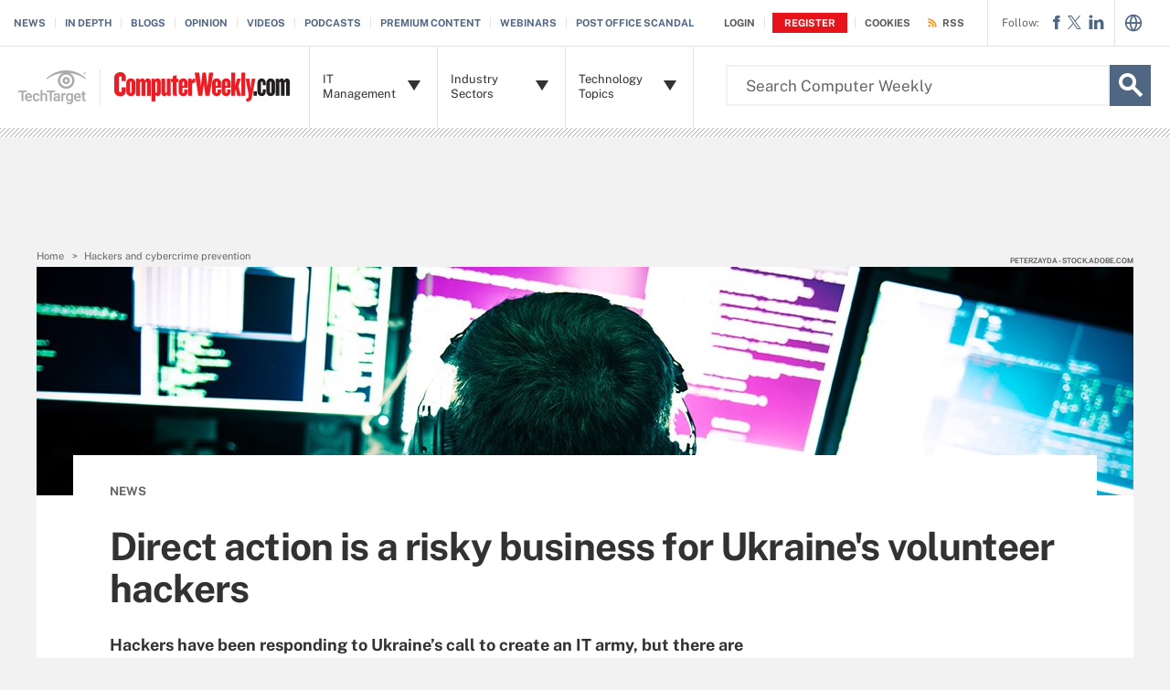

--- FILE ---
content_type: text/html;charset=UTF-8
request_url: https://www.computerweekly.com/news/252514103/Direct-action-is-a-risky-business-for-Ukraines-volunteer-hackers
body_size: 56521
content:
<!DOCTYPE html>

<!--[if gt IE 8]><!--><html class="no-js gt-ie8" dir="ltr" lang="en" prefix="og: http://ogp.me/ns#" null><!--<![endif]-->
<head>
	<link rel="dns-prefetch" href="https://s.dpmsrv.com/"/>
<link rel="dns-prefetch" href="https://cdn.doubleverify.com/"/>
<link rel="dns-prefetch" href="https://cdn.optimizely.com/"/>
<link rel="dns-prefetch" href="https://www.googletagmanager.com/"/>
<link rel="dns-prefetch" href="https://pagead2.googlesyndication.com/"/>
<link rel="dns-prefetch" href="https://securepubads.g.doubleclick.net/"/>
<link rel="dns-prefetch" href="https://static.chartbeat.com/"/>



    <link rel='preload' href='/rms/ux/responsive/fonts/PublicSans-Regular.woff2' as='font' type='font/woff2' crossorigin>
<meta charset="utf-8" />
			<meta http-equiv="X-UA-Compatible" content="IE=edge,chrome=1" />
			<title>Direct action is a risky business for Ukraine's volunteer hackers | Computer Weekly</title>
			<meta name="viewport" content="width=device-width,initial-scale=1" />
			<meta name="description" content="Hackers have been responding to Ukraine&rsquo;s call to create an IT Army, but there are many reasons why taking direct action in a kinetic conflict is a bad idea" />
			<meta name="robots" content="noodp" />
			<link rel="canonical" href="https://www.computerweekly.com/news/252514103/Direct-action-is-a-risky-business-for-Ukraines-volunteer-hackers" />
			<meta name="publicationDate" content="03/03/2022" />
			<meta property="og:title" content="Direct action is a risky business for Ukraine's volunteer hackers | Computer Weekly" />
			<meta property="og:site_name" content="ComputerWeekly.com" />
			<meta property="og:url" content="https://www.computerweekly.com/news/252514103/Direct-action-is-a-risky-business-for-Ukraines-volunteer-hackers" />
			<meta property="og:description" content="Hackers have been responding to Ukraine&rsquo;s call to create an IT Army, but there are many reasons why taking direct action in a kinetic conflict is a bad idea" />
			<meta property="fb:app_id" content="1528871824046027" />
			<meta property="og:type" content="article" />
			<meta property="og:locale" content="en_GB" />
			<meta property="article:publisher" content="https://www.facebook.com/computerweekly" />
			<meta name="twitter:card" content="summary_large_image" />
			<meta name="twitter:site" content="@computerweekly" />
			<meta name="twitter:title" content="Direct action is a risky business for Ukraine's volunteer hackers |..." />
			<meta name="twitter:description" content="Hackers have been responding to Ukraine&rsquo;s call to create an IT Army, but there are many reasons why taking direct action in a kinetic conflict is a bad idea" />
			<meta property="og:image" content="https://www.computerweekly.com/visuals/German/article/ethical-hacker-adobe.jpg" />
			<meta name="twitter:image" content="https://www.computerweekly.com/visuals/German/article/ethical-hacker-adobe.jpg" />
			<meta name="twitter:creator" content="@alexscroxton" />
			<meta name="robots" content="noarchive" />
			<link rel="alternate" type="application/rss+xml" href="https://www.computerweekly.com/rss/Latest-IT-news.xml" title="ComputerWeekly.com: Latest IT news" />
			<link rel="alternate" type="application/rss+xml" href="https://www.computerweekly.com/rss/IT-careers-and-IT-skills.xml" title="ComputerWeekly.com: IT careers and IT skills" />
			<link rel="alternate" type="application/rss+xml" href="https://www.computerweekly.com/rss/IT-security.xml" title="ComputerWeekly.com: IT security" />
			<link rel="alternate" type="application/rss+xml" href="https://www.computerweekly.com/rss/RSS-Feed.xml" title="ComputerWeekly.com: RSS Feed" />
			<link rel="alternate" type="application/rss+xml" href="https://www.computerweekly.com/rss/All-Computer-Weekly-content.xml" title="ComputerWeekly.com: AllComputerWeeklyContent" />
			<link rel="alternate" type="application/rss+xml" href="https://www.computerweekly.com/rss/IT-management.xml" title="ComputerWeekly.com: IT management" />
			<style def-inline type="text/css">
        @font-face{font-family:"Public Sans";src:url(/rms/ux/responsive/fonts/PublicSans-Regular.woff2) format("woff2"),url(/rms/ux/responsive/fonts/PublicSans-Regular.ttf) format("truetype");font-weight:400;font-style:normal;font-display:swap}@font-face{font-family:"Public Sans Bold";src:url(/rms/ux/responsive/fonts/PublicSans-Bold.woff2) format("woff2"),url(/rms/ux/responsive/fonts/PublicSans-Bold.ttf) format("truetype");font-weight:400;font-style:normal;font-display:swap}article,aside,details,figcaption,figure,footer,header,hgroup,main,nav,section,summary{display:block}audio,canvas,video{display:inline-block;*display:inline;*zoom:1}audio:not([controls]){display:none;height:0}[hidden]{display:none}html{font-size:100%;-ms-text-size-adjust:100%;-webkit-text-size-adjust:100%}html,button,input,select,textarea{font-family:sans-serif}body{margin:0}a:active,a:hover{outline:0}h1{font-size:2em;margin:.67em 0}h2{font-size:1.5em;margin:.83em 0}h3{font-size:1.17em;margin:1em 0}h4{font-size:1em;margin:1.33em 0}h5{font-size:.83em;margin:1.67em 0}h6{font-size:.67em;margin:2.33em 0}abbr[title]{border-bottom:1px dotted}b,strong{font-weight:700}blockquote{margin:1em 40px}dfn{font-style:italic}hr{-moz-box-sizing:content-box;box-sizing:content-box;height:0}mark{background:#ff0;color:#000}p,pre{margin:1em 0}code,kbd,pre,samp{font-family:monospace,serif;_font-family:"courier new",monospace;font-size:1em}pre{white-space:pre;white-space:pre-wrap;word-wrap:break-word}q{quotes:none}q:before,q:after{content:"";content:none}small{font-size:80%}sub,sup{font-size:75%;line-height:0;position:relative;vertical-align:baseline}sup{top:-.5em}sub{bottom:-.25em}dl,menu,ol,ul{margin:1em 0}dd{margin:0 0 0 40px}menu,ol,ul{padding:0 0 0 40px}nav ul,nav ol{list-style:none;list-style-image:none}img{border:0;-ms-interpolation-mode:bicubic}svg:not(:root){overflow:hidden}figure{margin:0}form{margin:0}fieldset{border:1px solid silver;margin:0 2px;padding:.35em .625em .75em}legend{border:0;padding:0;white-space:normal;*margin-left:-7px}button,input,select,textarea{font-size:100%;margin:0;vertical-align:baseline;*vertical-align:middle}button,input{line-height:normal}button,select{text-transform:none}button,html input[type=button],input[type=reset],input[type=submit]{-webkit-appearance:button;cursor:pointer;*overflow:visible}button[disabled],html input[disabled]{cursor:default}input[type=checkbox],input[type=radio]{box-sizing:border-box;padding:0;*height:13px;*width:13px}input[type=search]{-webkit-appearance:textfield;-moz-box-sizing:content-box;-webkit-box-sizing:content-box;box-sizing:content-box}input[type=search]::-webkit-search-cancel-button,input[type=search]::-webkit-search-decoration{-webkit-appearance:none}button::-moz-focus-inner,input::-moz-focus-inner{border:0;padding:0}textarea{overflow:auto;vertical-align:top}table{border-collapse:collapse;border-spacing:0}.publicSans,.latest-news-sidebar .sidebar-ezine .ezine-header,.pillar-cluster .cluster-branding-pagination .cluster-nav-tooltip-next,.pillar-bridge .cluster-branding-pagination .cluster-nav-tooltip-next,.pillar-cluster .cluster-branding-pagination .cluster-nav-tooltip-prev,.pillar-bridge .cluster-branding-pagination .cluster-nav-tooltip-prev,.eoc_v2 .main-article-author.v2 .esg-contributor-link,.infotype-news-item #contributors-block .main-article-author.v2 .esg-contributor-link,#topicLeaf #contributors-block .main-article-author.v2 .esg-contributor-link,.eoc_v2 .main-article-author.v2>span,.infotype-news-item #contributors-block .main-article-author.v2>span,#topicLeaf #contributors-block .main-article-author.v2>span,.eoc_v2 .main-article-author .main-article-author-contact span,.infotype-news-item #contributors-block .main-article-author .main-article-author-contact span,#topicLeaf #contributors-block .main-article-author .main-article-author-contact span,.main-article-author-title,.main-article-author-date,.infotype-eyebrow-tooltip,.sign-up-wrapper.cascading-reg .sign-up-content .sign-up-form.cascading-reg-form .radioButtonList li label,.sign-up-wrapper.cascading-reg .sign-up-content .sign-up-form.cascading-reg-form .checkboxList li label,.sign-up-wrapper.cascading-reg .sign-up-content .sign-up-form.cascading-reg-form .radio-related-products label,.header_v3 .header-logo .header-logo-mobile,.header_v2 .nav-links li.more-content .more-content-dropdown .nav-list-sublist li,.nav-list-item-searchsites .nav-list-item-header,.nav-list-item-all-sites .nav-list-item-header,input,body{font-family:"Public Sans",sans-serif;font-weight:400;font-style:normal}.publicSans-i{font-family:"Public Sans",sans-serif;font-weight:400;font-style:italic}.publicSans-m,.latest-news-sidebar .sidebar-ezine span,.main-article-author,.main-article-subtitle,.inline-reg .meterDescription,.sign-up-wrapper.cascading-reg .sign-up-content .sign-up-header p span,.nav-list-item-header-type,.nav-list-item-header .view-all,.nav-list-sublist-header .view-all,.publicSans-b,.latest-news-sidebar .sidebar-ezine ul li,.latest-news-sidebar .sidebar-ezine h3,.latest-news-home li h4,.homepage-photo-stories h4,.homepage-photo-stories h3,.top-stories-home .ts-home-item h4,.pillar .pillar-navbar h5,.eproducts-registration .eproducts-login,#ezine-infographic .infographic-subtitle,.latest-issue-detail ul li,.latest-issue-detail h3,.latest-issue-detail h1,.ezine-article .issue-detail-header h2,.ezine-article .issue-detail-toc ul li .toc-section,.ezine-article .issue-detail-toc>span,.eHandbook-article .eHandbook-header h4,.eHandbook-article .eHandbook-header .articleNav,.eHandbook-article .eHandbook-header h3,.eHandbook-article .eHandbook-header .type,.eHandbook-article .eHandbook-header h1,.eHandbook-article .eHandbook-header .title,.eHandbook-landing .eproducts-header h4,.eHandbook-landing .eproducts-header .articleNav,.eHandbook-article .eproducts-header h4,.eHandbook-article .eproducts-header .articleNav,.eHandbook-landing .eproducts-header h3,.eHandbook-landing .eproducts-header .type,.eHandbook-article .eproducts-header h3,.eHandbook-article .eproducts-header .type,.eHandbook-landing .eproducts-header h1,.eHandbook-landing .eproducts-header .title,.eHandbook-article .eproducts-header h1,.eHandbook-article .eproducts-header .title,.eproducts-download,.eproducts-title-bar h2,.eproducts-title,#essentialGuide.eg_v2 .guide-header .title,.guide_v2 .guide-header .title,#essentialGuide.eg_v2 .guide-header .heading,.guide_v2 .guide-header .heading,#essentialGuide.eg_v2 .guide-nav h3,#essentialGuide.eg_v2 .guide-nav>span,.guide_v2 .guide-nav h3,.guide_v2 .guide-nav>span,.main-guide-hero-header .main-guide-hero-header-left h3,.main-guide-hero-header .main-guide-hero-header-left>span,#topicLeaf .topic-related-item-info .source,.collections-eyebrow,.eoc_v2 .premium-content-promo,.infotype-news-item #contributors-block .premium-content-promo,#topicLeaf #contributors-block .premium-content-promo,.eoc_v2 .ezine .resources-bar-item .cw-red-button,.infotype-news-item #contributors-block .ezine .resources-bar-item .cw-red-button,#topicLeaf #contributors-block .ezine .resources-bar-item .cw-red-button,.eoc_v2 .content-center .section.related-resources .view-more,.infotype-news-item #contributors-block .content-center .section.related-resources .view-more,#topicLeaf #contributors-block .content-center .section.related-resources .view-more,.eoc_v2 .content-center .section.related-resources ul li a,.infotype-news-item #contributors-block .content-center .section.related-resources ul li a,#topicLeaf #contributors-block .content-center .section.related-resources ul li a,.eoc_v2 p b,.infotype-news-item #contributors-block p b,#topicLeaf #contributors-block p b,.main-article-author-date span,.main-article-subtitle a,.main-article-title,.infotype-eyebrow-link,.series-eyebrow,.sign-up-wrapper.cascading-reg .sign-up-content .sign-up-form.cascading-reg-form .onereg-error.submit-error p,.sign-up-wrapper.cascading-reg .sign-up-content .sign-up-form.cascading-reg-form input[type=submit],.sign-up-wrapper.cascading-reg .sign-up-content .sign-up-form.cascading-reg-form label,.sign-up-wrapper.cascading-reg .sign-up-content .sign-up-form.cascading-reg-form h2,.sign-up-wrapper.cascading-reg .sign-up-content .sign-up-form.cascading-reg-form>span.headline,#sdef .sign-up-wrapper.cascading-reg .sign-up-content .sign-up-header .eyebrow,.sign-up-wrapper.cascading-reg .sign-up-content .sign-up-header .eyebrow,.sign-up-wrapper.cascading-reg .sign-up-content .sign-up-form li input[type=submit],.sign-up-wrapper.cascading-reg .sign-up-content .sign-up-form li label,.sign-up-wrapper.inline-reg .sign-up-content .sign-up-header h2,.sign-up-wrapper.cascading-reg .sign-up-content .sign-up-header h2,.resources-bar-item,.related-bar-item,.related-bar-header,.resources-bar-header,.header_v3 .nav-social .nav-social-item.title,.header_v3 .header-logo .header-logo-mobile span,.nav-list-sublist-header-topics,.nav-user-action,.nav-links,.nav-join-pro,.header-logo,.section-title,.splash-heading,.button{font-family:"Public Sans Bold",sans-serif;font-weight:400;font-style:normal}.clearfix:before,.eproducts-registration-form:before,.eproducts-section-headline:before,.main-article-share-counts:before,.sign-up-wrapper.inline-reg .sign-up-form:before,.sign-up-wrapper.cascading-reg .sign-up-form:before,.content-columns:before,.clearfix:after,.eproducts-registration-form:after,.eproducts-section-headline:after,.main-article-share-counts:after,.sign-up-wrapper.inline-reg .sign-up-form:after,.sign-up-wrapper.cascading-reg .sign-up-form:after,.content-columns:after{content:"";display:table}.clearfix:after,.eproducts-registration-form:after,.eproducts-section-headline:after,.main-article-share-counts:after,.sign-up-wrapper.inline-reg .sign-up-form:after,.sign-up-wrapper.cascading-reg .sign-up-form:after,.content-columns:after{clear:both}.border-box,.eproducts-registration-form .eproducts-registration-textfield,.sign-up-wrapper.cascading-reg .sign-up-content .sign-up-form.cascading-reg-form input,.sign-up-wrapper.cascading-reg .sign-up-content .sign-up-form.cascading-reg-form select,.sign-up-wrapper.cascading-reg .sign-up-content .sign-up-form.cascading-reg-form textarea,.sign-up-wrapper.inline-reg .sign-up-form .sign-up-btn,.sign-up-wrapper.cascading-reg .sign-up-form .sign-up-btn,.sign-up-wrapper.inline-reg .sign-up-form .sign-up-textfield,.sign-up-wrapper.cascading-reg .sign-up-form .sign-up-textfield,.nav-list-sublist-header-topics,.nav-list-item-header,.nav-list-sublist-header,.nav,.header-search-input{box-sizing:border-box}.link-teal,.header_v3 .nav-social .nav-social-item a{color:#00b3ac}.link-teal:hover,.header_v3 .nav-social .nav-social-item a:hover{color:#006860}.link-blue,.nav-join-pro{color:#008bc1}.link-blue:hover,.nav-join-pro:hover{color:#005272}.link-blue-l{color:#00b9d8}.link-blue-l:hover{color:#005272}.link-teal-new,.pillar .pillar-navbar ul li a,.eoc_v2 .premium-content-promo .promo-about .promo-about-title a,.infotype-news-item #contributors-block .premium-content-promo .promo-about .promo-about-title a,#topicLeaf #contributors-block .premium-content-promo .promo-about .promo-about-title a,.eoc_v2 .content-center .section.related-resources ul li a,.infotype-news-item #contributors-block .content-center .section.related-resources ul li a,#topicLeaf #contributors-block .content-center .section.related-resources ul li a,.eoc_v2 .main-article-author.v2 li a,.infotype-news-item #contributors-block .main-article-author.v2 li a,#topicLeaf #contributors-block .main-article-author.v2 li a,.main-article-author-contact a,.main-article-author-date a,.main-article-author-byline a,.series-eyebrow a,.inline-reg.login-register a,.share-bar-item-desktop a,.indentfix li a,.default-list li a,.main-content .content-columns .content-center .section>ul li a,p a{color:teal}.link-teal-new:hover,.pillar .pillar-navbar ul li a:hover,.eoc_v2 .premium-content-promo .promo-about .promo-about-title a:hover,.infotype-news-item #contributors-block .premium-content-promo .promo-about .promo-about-title a:hover,#topicLeaf #contributors-block .premium-content-promo .promo-about .promo-about-title a:hover,.eoc_v2 .content-center .section.related-resources ul li a:hover,.infotype-news-item #contributors-block .content-center .section.related-resources ul li a:hover,#topicLeaf #contributors-block .content-center .section.related-resources ul li a:hover,.eoc_v2 .main-article-author.v2 li a:hover,.infotype-news-item #contributors-block .main-article-author.v2 li a:hover,#topicLeaf #contributors-block .main-article-author.v2 li a:hover,.main-article-author-contact a:hover,.main-article-author-date a:hover,.main-article-author-byline a:hover,.series-eyebrow a:hover,.inline-reg.login-register a:hover,.share-bar-item-desktop a:hover,.indentfix li a:hover,.default-list li a:hover,.main-content .content-columns .content-center .section>ul li a:hover,p a:hover{color:#323232}.link-teal-new-on-gray{color:#007a76}.link-teal-new-on-gray:hover{color:#000}.link-blue-new,.eproducts-registration .privacy-policy a,.eproducts-registration .declarationOfConsent a,.eproducts-download,.main-article-subtitle a,.nav-links li a,#content-body p a,li[type=disc] a,.noindent li a,table a,table .indentfix li a,table .indentfix li.indentfix a,li.indentfix a,.default-list li a,.main-content .content-columns .content-center #content-body .section>ul.default-list li a,.definition-link{color:#007cad}.link-blue-new:hover,.eproducts-registration .privacy-policy a:hover,.eproducts-registration .declarationOfConsent a:hover,.eproducts-download:hover,.main-article-subtitle a:hover,.nav-links li a:hover,#content-body p a:hover,li[type=disc] a:hover,.noindent li a:hover,table a:hover,table .indentfix li a:hover,li.indentfix a:hover,.default-list li a:hover,.main-content .content-columns .content-center #content-body .section>ul.default-list li a:hover,.definition-link:hover{color:#005272}body{font-size:15px;color:#323232;min-width:320px;background:#f2f2f2;position:relative;z-index:320}@media (min-width:640px){body{z-index:640}}@media (min-width:960px){body{z-index:960}}@media (min-width:1280px){body{z-index:1280}}a{text-decoration:none;color:inherit;transition:color .2s}p{font-size:15px;line-height:1.53em;color:#666;margin:1.5em 0}@media (min-width:640px){p{font-size:16px;line-height:1.75em}}@media (min-width:960px){p{font-size:17px;line-height:1.71em}}@media (min-width:1280px){p{font-size:18px;line-height:1.67em}}i{font-style:normal}ul{margin:0;padding:0}button{border:0;background:0}.button{font-size:13px;line-height:50px;letter-spacing:-.02em;text-align:center;color:#fff;height:50px;border-radius:3px;transition:background-color .2s}.blue-button{background:#007cad}.blue-button:hover{background:#005272}.teal-button{background:teal}.teal-button:hover{background:#323232}.black-button{background:#323232}.black-button:hover{background:#000}.primaryButton{background-color:teal;padding:10px 30px}.icon{position:relative}.site-container.fixed{position:fixed;width:100%;top:0}.main-content{margin:20px 20px 0;background:#fff;position:relative;z-index:2}@media (min-width:960px){.main-content{width:800px;margin:10px auto 0;padding:0 40px}}@media (min-width:1280px){.main-content{width:1120px}}.main-content.ads-by-google{z-index:auto}@media (min-width:960px){.content-left{width:170px;padding-top:50px;position:relative;float:left;clear:left}}@media (min-width:1280px){.content-left{width:200px}}@media (min-width:960px){.locking-full-bar{width:170px}}@media (min-width:1280px){.locking-full-bar{width:200px}}.content-center{position:relative;margin:0 20px}@media (min-width:640px){.content-center{margin:0 40px}}@media (min-width:960px){.content-center{width:590px;margin:0 0 0 40px;float:left}}@media (min-width:1280px){.content-center{width:640px}}@media (min-width:1280px){.content-right{float:left;width:200px;margin-left:40px}}.top-gradient-bar{width:100%;background-size:cover;min-height:10px;margin-bottom:20px}@media (min-width:640px){.top-gradient-bar{min-height:20px}}@media (min-width:960px){.top-gradient-bar{width:880px;height:29px;margin:0 -40px -29px}}@media (min-width:1280px){.top-gradient-bar{width:1200px;height:40px;margin-bottom:-40px}}.top-gradient-bar{background:#0b7686;background:linear-gradient(to right,#0b7686 0,#0b7686 1%,#3cab9a 40%,#176584 100%)}.definition-link{margin-right:-.2em}.definition-link .icon{font-size:1.5em;top:.15em}.show-more{color:#666;cursor:pointer;transition:color .2s}.show-more:hover{color:#323232}::-webkit-input-placeholder{color:#666}:-moz-placeholder{color:#666}::-moz-placeholder{color:#666;opacity:1}:-ms-input-placeholder{color:#666}.indentfix,.default-list,.main-content .content-columns .content-center .section>ul{margin:0 0 20px 25px;padding:0}.indentfix li,.default-list li,.main-content .content-columns .content-center .section>ul li{font-size:15px;color:#666;margin:10px 0}@media (min-width:640px){.indentfix li,.default-list li,.main-content .content-columns .content-center .section>ul li{font-size:16px;line-height:1.75em}}@media (min-width:960px){.indentfix li,.default-list li,.main-content .content-columns .content-center .section>ul li{font-size:17px;line-height:1.71em}}@media (min-width:1280px){.indentfix li,.default-list li,.main-content .content-columns .content-center .section>ul li{font-size:18px;line-height:1.67em}}.indentfix li a.button,.default-list li a.button,.main-content .content-columns .content-center .section>ul li a.button{color:#fff}.indentfix li a.button:hover,.default-list li a.button:hover,.main-content .content-columns .content-center .section>ul li a.button:hover{color:#fff}li.indentfix{font-size:15px;color:#666;margin:10px 0}@media (min-width:640px){li.indentfix{font-size:16px;line-height:1.75em}}@media (min-width:960px){li.indentfix{font-size:17px;line-height:1.71em}}@media (min-width:1280px){li.indentfix{font-size:18px;line-height:1.67em}}li.indentfix table{margin-right:30px}.extra-info-inner .indentfix li,.extra-info-inner .default-list li,.extraInfo .indentfix li,.extraInfo .default-list li,.sidebar .indentfix li,.sidebar .default-list li{font-size:13px}table{color:#666}table td{vertical-align:top}table td .nav{padding:0}table .indentfix{margin:0 0 20px 25px;padding:0}table .indentfix li,table .indentfix li.indentfix{font-size:15px;color:#666;margin:10px 0}@media (min-width:640px){table .indentfix li,table .indentfix li.indentfix{font-size:16px;line-height:1.75em}}@media (min-width:960px){table .indentfix li,table .indentfix li.indentfix{font-size:17px;line-height:1.71em}}@media (min-width:1280px){table .indentfix li,table .indentfix li.indentfix{font-size:18px;line-height:1.67em}}@media (min-width:640px){table{font-size:16px;line-height:1.75em}}@media (min-width:960px){table{font-size:17px;line-height:1.71em}}@media (min-width:1280px){table{font-size:18px;line-height:1.67em}}pre{background-color:#eee;padding:10px;white-space:pre;word-wrap:break-word;overflow:auto;max-height:300px;width:100%;box-sizing:border-box;clear:both}@media (min-width:640px){pre{max-height:600px}}.code-toolbar{clear:both}.content-center img{max-width:600px}.hidden{display:none}.paywall{display:none!important}.grecaptcha-badge{visibility:hidden;z-index:2}img[alt]{font-size:8px;color:#666}.inline-block{display:inline-block}#sp_privacy_manager_container{z-index:9999999999999!important}html.sp-pm-open{margin-top:0!important}#cmp-banner{position:fixed;bottom:0;right:0;z-index:100}@media (min-width:960px){#cmp-banner{bottom:20px}}#cmp-banner:empty{display:none}#gpcBannerContainer{position:fixed;bottom:20px;left:20px;background:#f2f2f2;padding:10px 20px;border:1px solid #666;border-radius:20px;font-size:16px;color:#323232;z-index:9999999999}body .content-center .section>div:not(#inlineRegistrationWrapper):not(.imagecaption){color:#666}@media (min-width:640px){body .content-center .section>div:not(#inlineRegistrationWrapper):not(.imagecaption){font-size:16px}}@media (min-width:960px){body .content-center .section>div:not(#inlineRegistrationWrapper):not(.imagecaption){font-size:17px}}@media (min-width:1280px){body .content-center .section>div:not(#inlineRegistrationWrapper):not(.imagecaption){font-size:18px}}.alignLeft{float:none}.alignRight{float:none}.color1,.color2{background-color:#666}table .colorback{background-color:#666;color:#fff}table .colorback p{color:#fff}table .colorback td{padding:5px}table .colorSuperLite{background-color:#efefef}u{text-decoration:none!important}.noindent{margin:0 0 20px 25px;padding:0}.noindent li{font-size:15px;color:#666;margin:10px 0}@media (min-width:640px){.noindent li{font-size:16px;line-height:1.75em}}@media (min-width:960px){.noindent li{font-size:17px;line-height:1.71em}}@media (min-width:1280px){.noindent li{font-size:18px;line-height:1.67em}}li[type=disc]{font-size:15px;color:#666;margin:10px 0}@media (min-width:640px){li[type=disc]{font-size:16px;line-height:1.75em}}@media (min-width:960px){li[type=disc]{font-size:17px;line-height:1.71em}}@media (min-width:1280px){li[type=disc]{font-size:18px;line-height:1.67em}}.imagecaption{clear:both;text-align:left}.imagecaption.alignRight{float:right;margin:0 0 30px 40px}.imagecaption.alignLeft{float:left;margin:0 40px 30px 0}.imagecaption img{display:block;margin:5px 0}.content-center .section>div.imagecaption,.imagecaption{font-size:13px;color:#666}i{font-style:italic}i.icon{font-style:normal}.section{padding-top:10px;margin-top:50px}.section-title,.splash-heading{font-size:18px;line-height:1.22em;margin-top:21px;margin-bottom:-3px;position:relative}@media (min-width:640px){.section-title,.splash-heading{font-size:24px;line-height:1.08em;margin-top:28px;margin-bottom:30px}}@media (min-width:960px){.section-title,.splash-heading{font-size:28px;line-height:1.21em}}@media (min-width:1280px){.section-title,.splash-heading{font-size:30px}}.section-title .icon,.splash-heading .icon{font-size:35px;color:teal;position:absolute}@media (min-width:640px){.section-title .icon,.splash-heading .icon{font-size:48px}}@media (min-width:960px){.section-title .icon,.splash-heading .icon{font-size:53px}}#site-container .vgn-ext-region,#site-container .vgn-ext-component{min-height:0!important;min-width:0!important;position:static!important;word-wrap:normal!important}.visuallyhidden{border:0;clip:rect(0 0 0 0);height:1px;margin:-1px;overflow:hidden;padding:0;position:absolute;width:1px}@media only screen and (-webkit-min-device-pixel-ratio:1.5),only screen and (-o-min-device-pixel-ratio:3/2),only screen and (min--moz-device-pixel-ratio:1.5),only screen and (min-device-pixel-ratio:1.5){.replace_2x{font-size:1px}}#anchor{top:-150px;position:relative}.header{min-width:320px;width:100%;height:60px;background-color:#00b3ac;position:relative;z-index:100}@media (min-width:960px){.header{height:140px;padding-bottom:10px;background:#fff;z-index:auto}}.header-logo{font-size:12px;text-decoration:none;color:#fff;height:60px;position:absolute;left:60px;right:60px;margin:0 auto;text-align:center;top:0}@media (min-width:640px){.header-logo{font-size:16px}}@media (min-width:960px){.header-logo{width:120px;height:89px;margin:0;border-top:1px solid #e3e3e3;background:#00b3ac;top:50px;bottom:10px;left:0}}.header-logo.mobile-link{display:block}@media (min-width:960px){.header-logo.mobile-link{display:none}}.header-logo.desktop-link{display:none}@media (min-width:960px){.header-logo.desktop-link{display:block;background:#00b3ac}}@media (min-width:960px){.header-logo.desktop-link:after{content:"";width:1px;position:absolute;left:113px;top:18px;height:50px;border-right:1px solid #42c7c1}}.header-logo.desktop-link img{display:none}.header-logo-mobile{position:relative;top:20px}@media (min-width:960px){.header-logo-mobile{display:none}}.header-logo-desktop{width:84px;height:44px;display:none}@media (min-width:960px){.header-logo-desktop{position:relative;top:20px;left:15px;display:block;border-right:1px solid #42c7c1;margin:-3px 0;padding:3px 20px 3px 0}}.header-logo-small{display:none}.header-search-toggle{width:60px;height:60px;border-left:1px solid #6AC4C0;background-color:#00b3ac;position:absolute;top:0;right:0}@media (min-width:960px){.header-search-toggle{width:70px;height:90px;border:0;background-color:transparent;top:auto;bottom:10px;z-index:4}}.header-search-toggle.selected{background-color:#015944}@media (min-width:960px){.header-search-toggle.selected{background-color:transparent}}.header-search-toggle>.icon{font-size:45px;color:#fff;transition:color .2s}@media (min-width:960px){.header-search-toggle>.icon{color:#00b3ac;position:absolute;right:12px;top:22px}}@media (min-width:960px){.header-search-toggle:hover>.icon{color:#c6c2bf}}@media (min-width:960px){.form-open.header-search-toggle{width:70px!important}}.header-search{z-index:999999;width:100%;position:absolute;top:60px;right:0;display:none}@media (min-width:960px){.header-search{top:51px}}@media (min-width:1280px){.header-search{display:block}}.header-search span.placeholder{font-size:15px;line-height:50px;color:#666}@media (min-width:640px){.header-search span.placeholder{font-size:18px}}@media (min-width:960px){.header-search span.placeholder{font-size:24px;line-height:80px!important}}.header-search-input{font-size:15px;line-height:50px;color:#666;width:100%;height:50px;padding:0 20px;border:0;border-bottom:1px solid #E7E8E9}@media (min-width:640px){.header-search-input{font-size:18px}}@media (min-width:960px){.header-search-input{font-size:24px;height:89px;border-bottom:0}}.header-search-input:focus{color:#323232}.header-search-input::-ms-clear{display:none}.nav-toggle{width:60px;height:60px;border-right:1px solid #6AC4C0;background-color:#00b3ac}@media (min-width:960px){.nav-toggle{display:none}}.nav-toggle.selected{background-color:#015944}.nav-toggle>.icon{font-size:37px;color:#fff;top:1px}.nav{width:100%;border-bottom:1px solid #e3e3e3;background:#fff;position:absolute;top:60px;left:0;display:none}@media (min-width:960px){.nav{padding:50px 0 0 120px;border-bottom:0;position:static;display:block}}.nav-join-pro{font-size:11px;line-height:50px;height:50px;padding-left:20px;display:block}@media (min-width:640px){.nav-join-pro{font-size:12px}}@media (min-width:960px){.nav-join-pro{display:none}}.nav-join-pro span{display:inline-block;width:120px;vertical-align:middle;line-height:normal}@media (min-width:640px){.nav-join-pro span{width:63%}}.nav-links{z-index:1;font-size:11px;margin:5px 0 0;padding:10px 20px;border-top:1px solid #e3e3e3}@media (min-width:960px){.nav-links{height:50px;margin:0;padding:0 20px;position:absolute;top:0;left:15px;padding-left:0;border-top:0;background-color:#fff;z-index:10}}.nav-links ul{clear:both;overflow:hidden}.nav-links li{float:left;line-height:30px}@media (min-width:960px){.nav-links li{line-height:50px;padding:0}}.nav-links li:last-child a{border:0}.nav-links li:nth-child(3){float:left}.nav-links li a{border-right:1px solid #e3e3e3;text-transform:uppercase;padding-right:10px;margin-right:10px}.nav-user{font-size:11px;line-height:50px;height:50px;position:absolute;right:20px;top:0;z-index:1}@media (min-width:640px){.nav-user{font-size:12px}}@media (min-width:960px){.nav-user{right:206px}}.nav-user-name{color:#666;padding:0 10px 0 0;border-right:1px solid #e3e3e3}@media (min-width:640px){.nav-user-name{padding-right:15px}}.nav-user-action{text-transform:uppercase;color:teal;padding-left:8px;cursor:pointer;transition:color .2s}@media (min-width:640px){.nav-user-action{padding-left:13px}}.nav-user-action:hover{color:#323232}.nav-user-action.cookies{border-left:1px solid #e3e3e3;padding-left:10px;margin-left:8px}@media (min-width:640px){.nav-user-action.cookies{padding-left:15px;margin-left:13px}}.nav-list{border-top:1px solid #e3e3e3}.nav-list-item{border-bottom:1px solid #e3e3e3}@media (min-width:960px){.nav-list-item{width:175px;height:89px;border-bottom:0;border-right:1px solid #e3e3e3;position:relative;z-index:9}}@media (min-width:1280px){.nav-list-item{width:200px}}.nav-list-item.selected{background-color:#f2f2f3}@media (min-width:960px){.nav-list-item.selected{background-color:transparent}}.nav-list-item.selected .nav-list-item-header,.nav-list-item.selected .nav-list-sublist-header{border-bottom:1px solid #e7e8e9}@media (min-width:960px){.nav-list-item.selected .nav-list-item-header,.nav-list-item.selected .nav-list-sublist-header{border:0}}.nav-list-item.selected .nav-list-item-header>.icon-arrow-down:before,.nav-list-item.selected .nav-list-sublist-header>.icon-arrow-down:before{content:"3"}.nav-list-item.selected .nav-list-item-dropdown{display:block}.nav-list-item-border{border-bottom:1px solid #e3e3e3;z-index:999998}.nav-list-item-header,.nav-list-sublist-header{font-size:13px;line-height:50px;color:teal;height:50px;margin:0 20px;position:relative;cursor:pointer}@media (min-width:640px){.nav-list-item-header,.nav-list-sublist-header{font-size:14px}}@media (min-width:960px){.nav-list-item-header,.nav-list-sublist-header{margin:0}}.nav-list-item-header .icon,.nav-list-sublist-header .icon{color:#4e4e4e;position:absolute;top:18px;right:0}@media (min-width:960px){.nav-list-item-header .icon,.nav-list-sublist-header .icon{font-size:20px;top:33px;right:20px;transition:color .2s}}.nav-list-item-header .view-all,.nav-list-sublist-header .view-all{font-size:9px;text-transform:uppercase;color:#666;padding-right:27px;position:absolute;top:16px;right:5px;cursor:pointer;transition:color .2s}@media (min-width:960px){.nav-list-item-header .view-all,.nav-list-sublist-header .view-all{top:17px}}.nav-list-item-header .view-all .icon,.nav-list-sublist-header .view-all .icon{font-size:20px;color:#666;top:0}@media (min-width:960px){.nav-list-item-header .view-all .icon,.nav-list-sublist-header .view-all .icon{right:0}}.nav-list-item-header .view-all:hover,.nav-list-sublist-header .view-all:hover{color:#323232}.nav-list-item-header .view-all:hover .icon,.nav-list-sublist-header .view-all:hover .icon{color:#323232}.nav-list-item-header{line-height:16px}@media (min-width:960px){.nav-list-item-header{height:89px;margin:0}}.nav-list-item-header .icon-navigation-detail,.nav-list-item-header .icon-navigation-arrow{display:none}.nav-list-item-header:hover .icon{color:#00b3ac}.nav-list-item-header-type{font-size:12px;letter-spacing:.1em;text-transform:uppercase;color:#323232;position:absolute;top:10px;left:14px;display:none}@media (min-width:960px){.nav-list-item-header-type{display:block}}.nav-list-item-header-title{height:50px;display:table-cell;vertical-align:middle}@media (min-width:960px){.nav-list-item-header-title{width:110px;height:89px;padding:0 50px 0 15px}}@media (min-width:1280px){.nav-list-item-header-title{width:135px}}.nav-list-item-dropdown{max-height:135px;overflow:auto;display:none;box-shadow:inset 0 -10px 5px -5px #c6c2bf}@media (min-width:960px){.nav-list-item-dropdown{max-height:none;padding:20px;border:1px solid #e3e3e3;border-top:0;background-color:#fff;position:absolute;top:89px;left:0;overflow:visible;box-shadow:none}}.nav-list-item-jscroll{overflow:hidden}@media (min-width:960px){.nav-list-item-jscroll{overflow:auto}}.nav-list-parent-topics{display:none;cursor:pointer}.nav-list-sublist-header.nav-list-sublist-header-gray{font-size:13px;color:#666}.nav-list-sublist{padding:10px 0;border-top:1px solid #fff}.nav-list-sublist-item,.nav-list-sublist-link{font-size:11px;color:#666;padding:9px 20px}@media (min-width:640px){.nav-list-sublist-item,.nav-list-sublist-link{font-size:13px}}@media (min-width:960px){.nav-list-sublist-item,.nav-list-sublist-link{padding:9px 0}}.nav-list-sublist-item:hover,.nav-list-sublist-link:hover{color:#000}.nav-list-sublist-item.sponsored,.nav-list-sublist-link.sponsored{color:#007cad}.nav-list-sublist-item.sponsored:hover,.nav-list-sublist-link.sponsored:hover{color:#005272}@media (min-width:960px){.nav-list-item-searchsites,.nav-list-item-all-sites{width:240px}}.nav-list-item-searchsites .nav-list-item-header,.nav-list-item-all-sites .nav-list-item-header{font-size:14px}@media (min-width:640px){.nav-list-item-searchsites .nav-list-item-header,.nav-list-item-all-sites .nav-list-item-header{font-size:16px}}@media (min-width:960px){.nav-list-item-searchsites .nav-list-item-header,.nav-list-item-all-sites .nav-list-item-header{font-size:17px;line-height:22px;color:#fff;font-weight:700;background-color:#00b3ac}}.nav-list-item-searchsites .nav-list-item-header a,.nav-list-item-all-sites .nav-list-item-header a{display:block}@media (min-width:960px){.nav-list-item-searchsites .nav-list-item-header .icon,.nav-list-item-all-sites .nav-list-item-header .icon{color:#fff;top:34px;right:10px}}.nav-list-item-searchsites .nav-list-item-header .icon:hover,.nav-list-item-all-sites .nav-list-item-header .icon:hover{color:#00b3ac}@media (min-width:960px){.nav-list-item-searchsites .nav-list-item-header-title,.nav-list-item-all-sites .nav-list-item-header-title{width:190px}}@media (min-width:960px){.nav-list-item-searchsites .nav-list-item-dropdown,.nav-list-item-all-sites .nav-list-item-dropdown{left:-120px;width:318px;padding:20px;margin:0}}.nav-list-item-searchsites .nav-list-item-header .icon:hover{color:#323232}.nav-list-item-searchsites .nav-list-item-header.searchdatacenteres .icon-arrow-down{display:none}.nav-list-item-all-sites .nav-list-item-jscroll .nav-list-child-sites:first-child{display:none}.nav-list-item-all-sites .nav-list-item-jscroll .nav-list-parent-sites{display:block}.nav-list-item-all-sites .nav-list-child-sites{display:none}.nav-list-item-all-sites .nav-list-parent-sites{cursor:pointer}@media (min-width:960px){.nav-list-item-topics{position:absolute;left:360px;top:51px}}@media (min-width:960px){.nav-list-item-topics .nav-list-item-dropdown{width:311px;padding:20px;left:-1px}}@media (min-width:1280px){.nav-list-item-topics .nav-list-item-dropdown{width:361px}}.nav-list-item-topics .nav-list-item-dropdown.infotype .nav-list-item-jscroll .nav-list-child-topics:first-child{display:none}.nav-list-item-topics .nav-list-item-dropdown.infotype .nav-list-item-jscroll .nav-list-parent-topics{display:block}.nav-list-item-topics .nav-list-child-topics{position:relative}.nav-list-sublist-header-topics{cursor:auto;line-height:20px;width:100%;height:50px;padding:0 90px 0 20px;display:table-cell;vertical-align:middle}@media (min-width:960px){.nav-list-sublist-header-topics{padding-left:0}}.nav-list-child-topics{display:none}.nav-list-item-jscroll .nav-list-child-topics:first-child{display:block}@media (min-width:960px){.nav-list-item-sections{position:absolute;left:536px;top:51px}}@media (min-width:1280px){.nav-list-item-sections{left:561px}}@media (min-width:960px){.nav-list-item-sections .nav-list-item-dropdown{width:311px;padding:20px;margin:0;left:-177px}}@media (min-width:1280px){.nav-list-item-sections .nav-list-item-dropdown{width:361px;left:-202px}}.desktop-fixed-search{display:none}.nav-social{text-align:center;height:60px}@media (min-width:960px){.nav-social{height:50px;padding-left:15px;border-left:1px solid #e3e3e3;position:absolute;top:0;right:12px}}.nav-social-item{margin:0 1px;display:inline-block}.nav-social-item a{color:#666}.nav-social-item a:hover{color:#00b3ac}.nav-social-item .icon{font-size:35px;line-height:60px;top:2px}@media (min-width:960px){.nav-social-item .icon{line-height:50px}}.header_v2 .nav-links{display:none}@media (min-width:640px){.header_v2 .nav-links{display:block}}@media (min-width:960px){.header_v2 .nav-links{padding-right:10px}}@media (min-width:960px){.header_v2 .nav-links li:first-child{border-right:1px solid #e3e3e3;margin-right:10px;padding-right:10px}}@media (min-width:960px) and (min-width:1280px){.header_v2 .nav-links li:first-child{margin-right:15px;padding-right:15px}}.header_v2 .nav-links li:first-child a{border-right:1px solid #e3e3e3;padding-right:10px;margin-right:10px}@media (min-width:960px){.header_v2 .nav-links li:first-child a{border:0;padding-right:0;margin-right:0}}@media (min-width:960px){.header_v2 .nav-links li:last-child a{padding-right:0;margin-right:0}}.header_v2 .nav-links li.more-content{display:none;margin-right:10px;padding-right:10px;border-right:1px solid #e3e3e3}@media (min-width:1280px){.header_v2 .nav-links li.more-content{margin-right:15px;padding-right:15px}}@media (min-width:960px){.header_v2 .nav-links li.more-content{display:block}}.header_v2 .nav-links li.more-content .icon-arrow-down{right:-2px;display:inline-block;min-width:11px}.header_v2 .nav-links li.more-content .more-content-dropdown{background-color:#fff;border:1px solid #e3e3e3;border-top:0;display:none;margin-left:-6px;margin-top:0;position:absolute;width:118px;padding-top:0}@media (min-width:1280px){.header_v2 .nav-links li.more-content .more-content-dropdown{margin-left:-11px;width:125px}}.header_v2 .nav-links li.more-content .more-content-dropdown .nav-list-sublist{padding:0 5px 10px}.header_v2 .nav-links li.more-content .more-content-dropdown .nav-list-sublist li{border-right:0;color:#008bc1;cursor:pointer;height:auto;line-height:15px;margin-right:0;padding:0;width:108px;font-size:13px;margin-bottom:5px;transition:background-color .2s}@media (min-width:1280px){.header_v2 .nav-links li.more-content .more-content-dropdown .nav-list-sublist li{width:117px}}.header_v2 .nav-links li.more-content .more-content-dropdown .nav-list-sublist li:hover{background-color:#007cad}.header_v2 .nav-links li.more-content .more-content-dropdown .nav-list-sublist li:hover a{color:#fff}.header_v2 .nav-links li.more-content .more-content-dropdown .nav-list-sublist li a{text-transform:none;padding:5px;display:block}.header_v2 .nav-links li.more-content.hovered .more-content-dropdown{display:block}.header_v2 .nav-links li.more-content a{border:0;padding-right:0;margin-right:0}@media (min-width:960px){.header_v2 .nav-user{right:153px;padding-right:15px}}.header_v2 .nav-user a:first-child .nav-user-action,.header_v2 .nav-user .icon{border-right:0;padding-right:7px;margin-right:-5px}@media (min-width:960px){.header_v2 .nav-user a:first-child .nav-user-action,.header_v2 .nav-user .icon{padding-right:5px}}@media (min-width:1280px){.header_v2 .nav-user a:first-child .nav-user-action,.header_v2 .nav-user .icon{padding-right:10px}}.header_v2 .nav-user .icon{color:teal;border-right:1px solid #e3e3e3}.header_v2 .nav-user .register{border-left:1px solid #e3e3e3;padding-left:10px;margin-left:5px;color:#fff;transition:background-color .2s}@media (min-width:960px){.header_v2 .nav-user .register{padding-left:7px}}@media (min-width:1280px){.header_v2 .nav-user .register{padding-left:15px}}.header_v2 .nav-user .register:hover span{background-color:#323232}.header_v2 .nav-user .register span{padding:5px 13px;margin:0;border:0;background-color:teal;color:#fff;transition:background-color .2s}@media (min-width:960px){.header_v2 .nav-user .register span{padding:5px 10px}}@media (min-width:1280px){.header_v2 .nav-user .register span{padding:5px 13px}}.header_v2 .nav-social{right:10px}.header_v2 .nav-social .nav-social-item{margin:0;min-width:28px}.header_v2 .nav-social .nav-social-item .icon{font-size:28px;color:#00b3ac;transition:color .2s}.header_v2 .nav-social .nav-social-item .icon:hover{color:#006860}.header_v2 .nav-social .nav-social-item .icon.x_logo{font-size:15px;top:-4px;left:-2px}.header_v2 .nav-social .nav-social-item.title{font-size:12px;color:#666;margin-right:5px}.header_v2 .nav-list-item.hovered .nav-list-item-dropdown{display:block}.header_v2 .nav-list-item-searchsites{width:189px;display:none}@media (min-width:960px){.header_v2 .nav-list-item-searchsites{display:block}}@media (min-width:960px){.header_v2 .nav-list-item-topics{left:309px;width:200px;border-right:0}}@media (min-width:960px){.header_v2 .nav-list-item-topics .nav-list-item-header{padding:10px 0 0 20px}}@media (min-width:960px){.header_v2 .nav-list-item-topics .nav-list-item-header .icon{top:10px;right:115px;font-size:15px}}.header_v2 .nav-list-item-topics .nav-list-item-header .nav-list-item-header-type{position:static}@media (min-width:960px){.header_v2 .nav-list-item-topics .nav-list-item-header .nav-list-item-header-title{padding:0 20px 0 0;display:block;height:49px;width:auto;overflow:hidden;border-right:1px solid #e3e3e3}}@media (min-width:960px){.header_v2 .nav-list-item-topics .nav-list-item-dropdown{width:280px;padding:0}}@media (min-width:960px){.header_v2 .nav-list-item-sections{left:535px;width:200px;border-right:0}}@media (min-width:960px){.header_v2 .nav-list-item-sections .nav-list-item-header{padding:10px 0 0}}@media (min-width:960px){.header_v2 .nav-list-item-sections .nav-list-item-header .icon{top:10px;right:105px;font-size:15px}}.header_v2 .nav-list-item-sections .nav-list-item-header .nav-list-item-header-type{position:static}@media (min-width:960px){.header_v2 .nav-list-item-sections .nav-list-item-header .nav-list-item-header-title{padding:0 20px 0 0;display:block;height:49px;width:165px;overflow:hidden}}@media (min-width:1280px){.header_v2 .nav-list-item-sections .nav-list-item-header .nav-list-item-header-title{width:auto}}@media (min-width:960px){.header_v2 .nav-list-item-sections .nav-list-item-dropdown{left:-27px;width:280px}}.header_v2 .nav-list-item-header-type{color:#666}@media (min-width:960px){.header_v2 .nav-list-item-dropdown{padding:0}.header_v2 .nav-list-item-dropdown .nav-list-sublist{padding:0}.header_v2 .nav-list-item-dropdown .nav-list-sublist li{font-size:14px;margin:0 10px 10px;padding:5px 10px;transition:color .2s;transition:background-color .2s}.header_v2 .nav-list-item-dropdown .nav-list-sublist li:hover{color:#fff;background-color:teal}.header_v2 .nav-list-item-dropdown .nav-list-sublist li a{word-wrap:break-word;display:block}}@media (min-width:960px){.header_v2 .nav-list-item-dropdown.nav-list-sublist{padding:0}.header_v2 .nav-list-item-dropdown.nav-list-sublist li{font-size:14px;margin:0 10px 10px;padding:5px 10px;transition:color .2s;transition:background-color .2s}.header_v2 .nav-list-item-dropdown.nav-list-sublist li:hover{color:#fff;background-color:teal}.header_v2 .nav-list-item-dropdown.nav-list-sublist li a{word-wrap:break-word;display:block}}.header_v2 .nav-list-sublist-item.view-all{color:teal}.header_v2 .header-search{top:60px}@media (min-width:960px){.header_v2 .header-search{display:block!important;right:57px;top:73px;max-width:450px}}@media (min-width:1280px){.header_v2 .header-search{width:555px;top:71px}}@media (min-width:960px){.header_v2 .header-search .header-search-toggle{display:none}}.header_v2 .header-search-input{font-size:13px;height:45px;background-color:#fff;color:#666;border-bottom:1px solid #c6c2bf;line-height:normal}@media (min-width:640px){.header_v2 .header-search-input{font-size:15px}}@media (min-width:960px){.header_v2 .header-search-input{border:2px solid #f2f2f2;padding:0 14px}}@media (min-width:1280px){.header_v2 .header-search-input{padding:0 20px;font-size:17px}}.header_v2 .header-search-input:focus{color:#323232;outline:0}.header_v2 .header-search-input::-webkit-input-placeholder{color:#666}.header_v2 .header-search-input:-moz-placeholder{color:#666}.header_v2 .header-search-input::-moz-placeholder{color:#666}.header_v2 .header-search-input:-ms-input-placeholder{color:#666}@media (min-width:960px){.header_v2 .header-search-toggle{display:none}}.header_v2 .header-search-submit{width:60px;height:60px;border-left:1px solid #6AC4C0;background-color:#00b3ac;position:absolute;top:0;right:0;display:none;transition:background-color .2s}@media (min-width:960px){.header_v2 .header-search-submit{width:45px;height:45px;border:0;z-index:4;right:-45px;display:block}}.header_v2 .header-search-submit:focus{outline:0}.header_v2 .header-search-submit.selected{background-color:#015944}@media (min-width:960px){.header_v2 .header-search-submit.selected{background-color:transparent}}.header_v2 .header-search-submit>.icon{font-size:45px;color:#fff;transition:color .2s}@media (min-width:960px){.header_v2 .header-search-submit>.icon{position:absolute;top:0;right:0}}@media (min-width:960px){.header_v2 .header-search-submit:hover{background-color:#006860}}@media (min-width:960px){.header_v2.fr .nav-user{right:231px}}.header_v2.fr .nav-user-action.cookies{padding-left:12px;margin-left:5px}@media (min-width:960px){.header_v2-keep-nav .header-search{max-width:450px}}.header_v2-keep-nav .nav-list-item.hovered .nav-list-item-dropdown{display:block}.header_v2 .nav-list-item-all-sites .nav-list-item-dropdown,.header_v2-keep-nav .nav-list-item-all-sites .nav-list-item-dropdown{padding:20px}.header_logged_in_icon{font-size:14px}@media (min-width:960px){.header_logged_in_icon{top:2px}}@media (min-width:960px){.nav-list-item-jscroll{max-height:500px}}.header_v2 .nav-social,.header_v2-keep-nav .nav-social{font-size:0;z-index:11;background-color:#fff}.header_v2 .nav-rss,.header_v2-keep-nav .nav-rss{border-right:0!important}.header_v2 .nav-user,.header_v2-keep-nav .nav-user{background-color:#fff;padding-left:10px;z-index:999999!important}@media (min-width:960px){.header_v2 .nav-links,.header_v2-keep-nav .nav-links{height:50px}}@media (min-width:960px){.header_v2 .nav-links>ul,.header_v2-keep-nav .nav-links>ul{height:50px}}.header_v2 .nav-list-item-all-sites.hovered .icon-arrow-down:before,.header_v2-keep-nav .nav-list-item-all-sites.hovered .icon-arrow-down:before{content:"3"}@media (min-width:960px){.header_v2 .nav-list-item-all-sites .nav-list-item-header .icon:hover,.header_v2-keep-nav .nav-list-item-header .icon:hover{color:#fff}}@media (min-width:960px){.header_v2 .nav-list-item-all-sites .nav-list-item-jscroll,.header_v2-keep-nav .nav-list-item-all-sites .nav-list-item-jscroll{height:270px;max-height:270px}}.header_v2-keep-nav .nav-social .nav-social-item .icon.x_logo{font-size:15px;top:-4px;left:-2px}.header.header_v2,.header.header_v2-keep-nav,.header{position:static;position:sticky;top:0;z-index:100}@media (min-width:960px){.header.header_v2,.header.header_v2-keep-nav,.header{top:-50px}}.header.header_v2 .header-search,.header.header_v2-keep-nav .header-search,.header .header-search{}@media (min-width:960px){.header.header_v2 .header-search,.header.header_v2-keep-nav .header-search,.header .header-search{width:60px}}@media (min-width:1000px){.header.header_v2 .header-search,.header.header_v2-keep-nav .header-search,.header .header-search{width:100px}}@media (min-width:1050px){.header.header_v2 .header-search,.header.header_v2-keep-nav .header-search,.header .header-search{width:150px}}@media (min-width:1100px){.header.header_v2 .header-search,.header.header_v2-keep-nav .header-search,.header .header-search{width:200px}}@media (min-width:1150px){.header.header_v2 .header-search,.header.header_v2-keep-nav .header-search,.header .header-search{width:250px}}@media (min-width:1200px){.header.header_v2 .header-search,.header.header_v2-keep-nav .header-search,.header .header-search{width:300px}}@media (min-width:1250px){.header.header_v2 .header-search,.header.header_v2-keep-nav .header-search,.header .header-search{width:350px}}@media (min-width:1280px){.header.header_v2 .header-search,.header.header_v2-keep-nav .header-search,.header .header-search{width:555px}}.header-leaderboard{height:70px;width:100%}@media (min-width:960px){.header-leaderboard{height:110px}}.header-leaderboard #leaderboard{height:90px;width:728px;left:0;right:0}@media (min-width:960px){#microsite .header.header_v2,#microsite .header.header_v2-keep-nav,#microsite .header{top:0}}#microsite .header-leaderboard,#microsite .cls-hlb-wrapper-mobile,#microsite .cls-hlb-wrapper-desktop{display:none}#micrositePromo .header-leaderboard,#micrositePromo .cls-hlb-wrapper-mobile,#micrositePromo .cls-hlb-wrapper-desktop,#article .header-leaderboard,#article .cls-hlb-wrapper-mobile,#article .cls-hlb-wrapper-desktop{display:none}.header_v2.es .nav-user{position:relative;right:-12px}@media (min-width:640px){.header_v2.es .nav-user{position:absolute;right:20px}}@media (min-width:960px){.header_v2.es .nav-user{right:135px}}.header_v2.es a.nav-join-pro{border-bottom:1px solid #e3e3e3}@media (min-width:640px){.header_v2.es a.nav-join-pro{border:0}}@media (min-width:960px){.header_v2.es .nav-list-item-header.searchdatacenteres .nav-list-item-header-title{padding-left:10px}}.header_v3{height:50px}@media (min-width:960px){.header_v3{height:140px;background:#fff;padding-bottom:0;top:-30px}}.header_v3 .header-logo{height:50px;left:50%;transform:translate(-50.1%,0);right:auto;width:calc(100% - 100px);display:flex;align-content:center;justify-content:center;align-items:center;text-align:left}@media (min-width:960px){.header_v3 .header-logo{left:0;transform:none;right:60px;width:120px;height:109px;top:30px;text-align:center;box-sizing:border-box}}.header_v3 .header-logo .header-logo-mobile{display:block;text-align:left;font-size:13px;border-left:1px solid #cef0ee;position:static;top:0;margin-left:15px;padding-left:15px}@media (min-width:960px){.header_v3 .header-logo .header-logo-mobile{display:none}}.header_v3 .header-logo .header-logo-mobile span{display:block;font-size:15px}.header_v3 .header-logo .header-logo-mobile .logo-search,.header_v3 .header-logo .header-logo-mobile .logo-1{font-weight:400;color:#fff;font-size:12px}.header_v3 .header-logo .header-logo-mobile .logo-2,.header_v3 .header-logo .header-logo-mobile .logo-3,.header_v3 .header-logo .header-logo-mobile .logo-4{display:inline-block;margin-right:3px}.header_v3 .header-logo .header-logo-mobile.searchvmware .logo-1{font-weight:700}.header_v3 .header-logo .header-logo-mobile.searchvmware .logo-2,.header_v3 .header-logo .header-logo-mobile.searchvmware .logo-3{display:inline-block}.header_v3 .header-logo svg#techtarget-logo{height:30px;width:55px}@media (min-width:960px){.header_v3 .header-logo svg#techtarget-logo{position:relative;top:auto;width:84px;height:44px}}.header_v3 .header-logo svg#techtarget-logo .cls-5,.header_v3 .header-logo svg#techtarget-logo path{fill:#fff}@media (min-width:960px){.header_v3 .header-logo:after{content:"";width:0;position:absolute;left:115px;top:30px;height:50px;border-right:1px solid #cef0ee}}.header_v3 .nav-toggle,.header_v3 .header-search-toggle{border:0;height:50px;width:50px;padding:0}@media (min-width:960px){.header_v3 .nav-toggle,.header_v3 .header-search-toggle{display:none}}.header_v3 .nav-toggle.selected,.header_v3 .header-search-toggle.selected{background-color:#00b3ac}.header_v3 .nav-toggle.selected .icon,.header_v3 .header-search-toggle.selected .icon{color:#fff}.header_v3 .nav-toggle .icon,.header_v3 .header-search-toggle .icon{color:teal;font-size:34px}.header_v3 .header-search-toggle .icon{font-size:37px;top:2px}.header_v3 .nav,.header_v3 .header-search{top:50px}.header_v3 .nav:before,.header_v3 .header-search:before{content:"";position:absolute;top:-9px;left:15px;border-left:10px solid transparent;border-right:10px solid transparent;border-bottom:10px solid #fff}@media (min-width:960px){.header_v3 .nav:before,.header_v3 .header-search:before{display:none}}.header_v3 .nav input:focus,.header_v3 .header-search input:focus{outline:0}.header_v3 .nav{height:calc(100% - 120px);position:fixed;top:120px}@media (min-width:960px){.header_v3 .nav{height:140px;padding-top:30px;background-color:#f2f2f2;border-bottom:1px solid #e3e3e3;padding-left:120px;overflow:visible;top:50px;position:static}}.header_v3 .nav>.nav-links{border-bottom:1px solid #e3e3e3;margin-bottom:10px}@media (min-width:960px){.header_v3 .nav>.nav-links{border:0;margin:0}}.header_v3 .nav .nav-wrapper{display:flex;justify-content:space-between;flex-direction:column;height:calc(100% - 60px);overflow:scroll}.header_v3 .nav .nav-wrapper .nav-wrapper-top{height:100%;overflow-y:scroll;display:flex;flex-direction:column}.header_v3 .nav .nav-wrapper .nav-wrapper-top .nav-list-item-dropdown{max-height:none}.header_v3 .nav .nav-wrapper .nav-wrapper-top .nav-list-item-topics{border:0}.header_v3 .nav .nav-wrapper .nav-wrapper-mid{display:flex;flex-direction:column}.header_v3 .nav .nav-wrapper .nav-wrapper-mid .nav-links>a{height:auto}.header_v3 .nav .nav-wrapper-bot{display:flex;justify-content:space-between;min-height:60px;align-items:center}.header_v3 .nav.add-height{height:calc(100% - 50px);top:50px}.header_v3 .header-search:before{left:auto;right:15px}@media (min-width:960px){.header_v3 .header-search{top:0;height:30px;width:215px;right:125px;border-left:1px solid #e3e3e3;border-right:1px solid #e3e3e3;display:block}}.header_v3 .header-search-input{color:#666;font-size:13px}@media (min-width:960px){.header_v3 .header-search-input{height:30px;font-size:11px;padding-left:15px;padding-right:35px}}.header_v3 .header-search-submit{display:none}@media (min-width:960px){.header_v3 .header-search-submit{display:block;position:absolute;right:0;top:2px}}.header_v3 .header-search-submit .icon{transition:color .2s}@media (min-width:960px){.header_v3 .header-search-submit .icon{font-size:24px;color:#00b3ac}}.header_v3 .header-search-submit .icon:hover{color:#006860}.header_v3 .nav-links{background-color:#f2f2f2;margin:0;font-size:12px;padding:0}@media (min-width:960px){.header_v3 .nav-links{height:30px;font-size:11px}}@media (min-width:960px){.header_v3 .nav-links ul{overflow:visible}}.header_v3 .nav-links li{float:none}@media (min-width:960px){.header_v3 .nav-links li{line-height:30px;float:left}}.header_v3 .nav-links li a{text-transform:none;color:#666;border:0}.header_v3 .nav-links li a:hover{color:#323232}.header_v3 .nav-links li:first-child a{padding-right:20px;margin-right:20px}@media (min-width:960px){.header_v3 .nav-links li:first-child a{border-right:1px solid #e3e3e3}}@media (min-width:960px){.header_v3 .nav-links li.more-content{position:relative}}@media (min-width:960px){.header_v3 .nav-links li.more-content:hover .more-content-dropdown{display:block}}.header_v3 .nav-links li.more-content:hover a,.header_v3 .nav-links li.more-content:hover a .icon-arrow-down{color:#005272}.header_v3 .nav-links li.more-content .more-content-dropdown{display:block}@media (min-width:960px){.header_v3 .nav-links li.more-content .more-content-dropdown{display:none;position:absolute;background-color:#fff;box-shadow:0 8px 8px 0 rgba(0,0,0,.2);width:130px;left:-5px;padding-bottom:15px}}.header_v3 .nav-links li.more-content .more-content-dropdown .nav-list-sublist{padding:0;border:0}@media (min-width:960px){.header_v3 .nav-links li.more-content .more-content-dropdown .nav-list-sublist li{padding:0;margin:5px;float:none;line-height:normal;white-space:normal}}.header_v3 .nav-links li.more-content .more-content-dropdown .nav-list-sublist li a{color:#666;display:block;width:100%;height:100%;transition:none}@media (min-width:960px){.header_v3 .nav-links li.more-content .more-content-dropdown .nav-list-sublist li a{color:#007cad;padding:5px;box-sizing:border-box}}@media (min-width:960px){.header_v3 .nav-links li.more-content .more-content-dropdown .nav-list-sublist li a:hover{background-color:#007cad;color:#fff}}.header_v3 .nav-links li.more-content .icon-arrow-down{position:relative;top:2px;left:2px;color:#a6a6a6;transition:color .2s}.header_v3 .nav-links li.more-content>a{display:none}@media (min-width:960px){.header_v3 .nav-links li.more-content>a{display:block}}.header_v3 .nav-links>a{display:block;width:100%;height:100%;font-size:13px;color:#0075A3;position:relative;padding:15px 20px;box-sizing:border-box}@media (min-width:960px){.header_v3 .nav-links>a{display:none;padding:0}}.header_v3 .nav-links>a.selected:after{content:"-";right:23px}.header_v3 .nav-links>a:after{content:"+";position:absolute;right:20px;font-size:22px;line-height:18px;font-weight:400}@media (min-width:960px){.header_v3 .nav-links>a:after{display:none}}.header_v3 .nav-links>ul{display:none}.header_v3 .nav-links>ul.mobile-show{display:block;padding:0 20px 15px}@media (min-width:960px){.header_v3 .nav-links>ul{display:block}}.header_v3 .nav-user{position:static;padding-left:20px;float:left;font-size:13px;line-height:30px;height:auto}@media (min-width:960px){.header_v3 .nav-user{position:absolute;padding-left:0;float:none;right:20px;height:30px;line-height:30px;font-size:11px;color:#666;top:0;bottom:auto;left:auto}}@media (min-width:960px){.header_v3 .nav-user a:last-child .nav-user-action{border-left:1px solid #e3e3e3;padding-left:10px;margin-left:5px}}.header_v3 .nav-user a.register{padding-left:7px;border-left:1px solid #e3e3e3;margin-left:5px}@media (min-width:960px){.header_v3 .nav-user a.register{padding-left:10px;margin-left:5px}}@media (min-width:960px){.header_v3 .nav-user a.register:hover .nav-user-action{color:#323232}}.header_v3 .nav-user a.register .nav-user-action{background:teal;padding:6px 10px;color:#fff}@media (min-width:960px){.header_v3 .nav-user a.register .nav-user-action{background:#f2f2f2;color:#666;padding:0;margin:0;border:0}}.header_v3 .nav-user .header_logged_in_icon{margin-right:10px}@media (min-width:960px){.header_v3 .nav-user .header_logged_in_icon{border-right:1px solid #e3e3e3;padding-right:10px;margin-right:5px}}.header_v3 .nav-user-action{text-transform:none;color:#666;padding-left:0}@media (min-width:960px){.header_v3 .nav-user-action{padding-left:8px}}.header_v3 .nav-user-action:hover{color:#323232}.header_v3 .nav-social{height:auto;float:right;padding-right:15px;background-color:#fff}@media (min-width:960px){.header_v3 .nav-social{height:30px;top:35px;right:14px;border:0;z-index:9;padding-right:0;float:none}}.header_v3 .nav-social .nav-social-item{margin:0 3px}.header_v3 .nav-social .nav-social-item.title{font-size:11px;color:#666;position:relative;top:-5px;margin:0}.header_v3 .nav-social .nav-social-item .icon{font-size:26px;line-height:30px}.header_v3 .nav-social .nav-social-item .icon.x_logo{font-size:15px;top:-3px}.header_v3 .nav-social .nav-social-item .youtube_icon{font-size:15px;top:-2px;left:1px}.header_v3 .nav-social .nav-social-item .tiktok_icon{font-size:15px;top:-3px;left:9px}.header_v3 .nav-social .nav-social-item:nth-child(3) .icon{left:-2px}.header_v3 .nav-social .nav-social-item:last-child .icon{left:5px}.header_v3 .nav-list{border:0}@media (min-width:960px){.header_v3 .nav-list{background-color:#fff;border-top:1px solid #e3e3e3;box-sizing:border-box;height:100%}}@media (min-width:960px){.header_v3 .nav-list-item{height:100%}}.header_v3 .nav-list-item.nav-list-item-searchsites{display:none}@media (min-width:960px){.header_v3 .nav-list-item.nav-list-item-searchsites{display:block;width:auto;float:left;margin-right:20px}}@media (min-width:960px){.header_v3 .nav-list-item.nav-list-item-searchsites .nav-list-item-header{height:100%;font-size:17px}}@media (min-width:960px){.header_v3 .nav-list-item.nav-list-item-searchsites .nav-list-item-header .nav-list-item-header-title{padding-right:20px;padding-left:15px;width:auto;height:108px}}.header_v3 .nav-list-item.nav-list-item-searchsites .nav-list-item-header .nav-list-item-header-title .logo-search,.header_v3 .nav-list-item.nav-list-item-searchsites .nav-list-item-header .nav-list-item-header-title .logo-1{font-size:14px;font-weight:400;color:#fff;display:block;margin-bottom:-4px}@media (min-width:960px){.header_v3 .nav-list-item.nav-list-item-searchsites .nav-list-item-header .nav-list-item-header-title .logo-2,.header_v3 .nav-list-item.nav-list-item-searchsites .nav-list-item-header .nav-list-item-header-title .logo-3{display:block;line-height:22px}}.header_v3 .nav-list-item.nav-list-item-searchsites .nav-list-item-header.searchvmware .nav-list-item-header-title .logo-1{font-weight:700}.header_v3 .nav-list-item.nav-list-item-searchsites .nav-list-item-header.searchvmware .nav-list-item-header-title .logo-1,.header_v3 .nav-list-item.nav-list-item-searchsites .nav-list-item-header.searchvmware .nav-list-item-header-title .logo-2{display:inline-block}@media (min-width:960px){.header_v3 .nav-list-item.nav-list-item-topics{position:relative;left:auto;top:auto;width:auto;border:0;box-sizing:border-box;display:table;padding-top:45px}}@media (min-width:960px){.header_v3 .nav-list-item.nav-list-item-topics>ul{padding:0;display:table;display:flex;flex-direction:row;max-width:790px}}@media (min-width:1280px){.header_v3 .nav-list-item.nav-list-item-topics>ul{max-width:1000px}}.header_v3 .nav-list-item.nav-list-item-topics>ul>li{font-size:13px;font-weight:700}@media (min-width:960px){.header_v3 .nav-list-item.nav-list-item-topics>ul>li{height:50px;border-left:1px solid #e3e3e3;font-size:15px;padding:5px 20px 0;max-width:200px;box-sizing:border-box;padding-top:5px}}@media (min-width:1280px){.header_v3 .nav-list-item.nav-list-item-topics>ul>li{min-width:120px}}@media (min-width:960px){.header_v3 .nav-list-item.nav-list-item-topics>ul>li:first-child{border:0;padding-left:0}}@media (min-width:960px){.header_v3 .nav-list-item.nav-list-item-topics>ul>li:last-child{width:150px;flex-shrink:0}}.header_v3 .nav-list-item.nav-list-item-topics>ul>li.active a{color:teal}.header_v3 .nav-list-item.nav-list-item-topics>ul>li.more{position:relative;font-weight:400;padding-top:0}@media (min-width:960px){.header_v3 .nav-list-item.nav-list-item-topics>ul>li.more{font-weight:700;padding-top:5px}}@media (min-width:960px){.header_v3 .nav-list-item.nav-list-item-topics>ul>li.more:hover .nav-list-item-dropdown{display:block}}.header_v3 .nav-list-item.nav-list-item-topics>ul>li.more:hover>a,.header_v3 .nav-list-item.nav-list-item-topics>ul>li.more:hover>a .icon-arrow-down{color:teal}.header_v3 .nav-list-item.nav-list-item-topics>ul>li.more>a{padding-top:9px}@media (min-width:960px){.header_v3 .nav-list-item.nav-list-item-topics>ul>li.more>a{padding-top:0}}.header_v3 .nav-list-item.nav-list-item-topics>ul>li.more>a:hover{color:#666}@media (min-width:960px){.header_v3 .nav-list-item.nav-list-item-topics>ul>li.more>a:hover{color:teal}}.header_v3 .nav-list-item.nav-list-item-topics>ul>li.more>a .icon{display:none}@media (min-width:960px){.header_v3 .nav-list-item.nav-list-item-topics>ul>li.more>a .icon{display:inline}}.header_v3 .nav-list-item.nav-list-item-topics>ul>li.more .nav-list-item-dropdown{box-shadow:none}@media (min-width:960px){.header_v3 .nav-list-item.nav-list-item-topics>ul>li.more .nav-list-item-dropdown{width:130px;top:30px;padding:0 0 15px;left:10px;border:0;box-shadow:0 8px 8px 0 rgba(0,0,0,.2)}}.header_v3 .nav-list-item.nav-list-item-topics>ul>li.more .nav-list-item-dropdown .nav-list-sublist{padding:0;border:0}.header_v3 .nav-list-item.nav-list-item-topics>ul>li.more .nav-list-item-dropdown .nav-list-sublist li{padding:9px 0;margin:0;font-size:13px;font-weight:700}@media (min-width:960px){.header_v3 .nav-list-item.nav-list-item-topics>ul>li.more .nav-list-item-dropdown .nav-list-sublist li{margin:5px;padding:0;font-size:13px}}.header_v3 .nav-list-item.nav-list-item-topics>ul>li.more .nav-list-item-dropdown .nav-list-sublist li a{transition:none}@media (min-width:960px){.header_v3 .nav-list-item.nav-list-item-topics>ul>li.more .nav-list-item-dropdown .nav-list-sublist li a{padding:5px;box-sizing:border-box}}@media (min-width:960px){.header_v3 .nav-list-item.nav-list-item-topics>ul>li.more .nav-list-item-dropdown .nav-list-sublist li a:hover{background-color:teal;color:#fff}}.header_v3 .nav-list-item.nav-list-item-topics>ul>li.more .nav-list-item-dropdown.mobile-show{display:block}.header_v3 .nav-list-item.nav-list-item-topics>ul>li.more .nav-list-item-dropdown.mobile-show+a:after{content:"-";right:23px}.header_v3 .nav-list-item.nav-list-item-topics>ul>li.more .nav-list-item-dropdown+a:after{content:"+";position:absolute;right:20px;font-size:22px;line-height:18px}@media (min-width:960px){.header_v3 .nav-list-item.nav-list-item-topics>ul>li.more .nav-list-item-dropdown+a:after{display:none}}.header_v3 .nav-list-item.nav-list-item-topics>ul>li a{display:block;width:100%;height:100%}.header_v3 .nav-list-item.nav-list-item-topics>ul>li a:hover,.header_v3 .nav-list-item.nav-list-item-topics>ul>li a:hover .icon-arrow-down{color:teal}.header_v3 .nav-list-item.nav-list-item-topics>ul>li .icon-arrow-down{position:relative;left:2px;top:2px;color:#a6a6a6;transition:color .2s}@media (min-width:960px){.header_v3 .nav-list-item.nav-list-item-topics .nav-links{left:0;background-color:#fff;top:3px}}.header_v3 .nav-list-item.nav-list-item-topics .nav-links li:first-child a{padding-right:10px;margin-right:10px;border:0}.header_v3 .nav-list-item.nav-list-item-topics .nav-links li:hover a{color:#005272}.header_v3 .nav-list-item.nav-list-item-topics .nav-links li a{color:#666}@media (min-width:960px){.header_v3 .nav-list-item.nav-list-item-topics .nav-links li a{color:#007cad}}@media (min-width:960px){.header_v3 .nav-list-item.nav-list-item-topics .nav-links li a:hover{color:#005272}}@media (min-width:960px){.header_v3 .nav-list-item.nav-list-item-topics .nav-links>ul{white-space:nowrap}}@media (min-width:960px){.header_v3 .nav-list-item.nav-list-item-topics .nav-links>ul>li{display:inline-block;float:none}}@media (min-width:960px){#microsite .header_v3,#article .header_v3{height:140px!important}}#microsite .header_v3 .nav-list-item-searchsites .nav-list-item-header .nav-list-item-header-title span,#article .header_v3 .nav-list-item-searchsites .nav-list-item-header .nav-list-item-header-title span{font-weight:700!important}#microsite .header_v3 .nav-list-item.nav-list-item-topics .nav-links,#article .header_v3 .nav-list-item.nav-list-item-topics .nav-links{display:none}@media (min-width:960px){#microsite .header_v3 .header-logo,#article .header_v3 .header-logo{border-top:1px solid #e3e3e3}}.no-scroll{touch-action:none;-webkit-overflow-scrolling:none;overflow:hidden;overscroll-behavior:none}body:not(#microsite,#article) header#page-header{margin-top:36px}techtarget-informa-banner{margin-bottom:-36px}.ad{margin:0 auto}.ad-ist{display:none}.ad-lb{width:728px;height:90px;display:none}@media (min-width:960px){.ad-lb{display:block}}.ad-mb{width:300px;height:50px}@media (min-width:960px){.ad-mb{display:none}}.ad-mbt{width:300px;height:90px;display:none}@media (min-width:640px){.ad-mbt{display:block}}.ad-hp{width:300px;min-height:250px;display:none}@media (min-width:1280px){.ad-hp{display:block}}.ad-mu{width:300px;min-height:250px;margin-bottom:40px;position:relative}.ad-pr{width:800px;height:45px;display:none}@media (min-width:1280px){.ad-pr{display:block}}.header-leaderboard .ad{padding:10px 0}@media (min-width:960px){.header-leaderboard .ad{padding:15px 0}}.header-leaderboard.ad-desktop{display:none}@media (min-width:960px){.header-leaderboard.ad-desktop{display:block;background-color:#f2f2f2}}.header-leaderboard.ad-mobile{background-color:#323232}@media (min-width:960px){.header-leaderboard.ad-mobile{display:none;background-color:#323232}}.page-header-ad{position:absolute;right:0;z-index:1;display:none}@media (min-width:960px){.page-header-ad.ad-desktop{display:block}}@media (min-width:1280px){.page-header-ad.ad-desktop-w{display:block}}@media (min-width:960px){.page-header-ad.ad-desktop-duo{display:block}}@media (min-width:1280px){.page-header-ad.ad-desktop-duo .ad-mu{display:none}}.ad-inline{margin:0 -30px}@media (min-width:640px){.ad-inline{margin:0}}.ad-inline .ad{padding:10px 0}@media (min-width:640px){.ad-inline.ad-mobile-x{display:none}}@media (min-width:960px){.ad-inline.ad-mobile{display:none}}.ad-inline.ad-tablets{display:none}@media (min-width:640px){.ad-inline.ad-tablets{display:block}}@media (min-width:1280px){.ad-inline.ad-tablets{display:none}}.ad-inline.ad-desktop{display:none}@media (min-width:960px){.ad-inline.ad-desktop{display:block}}.ad-inline.ad-desktop-w{display:none}@media (min-width:1280px){.ad-inline.ad-desktop-w{display:block}}@media (min-width:1280px){.ad-inline.ad-x-desktop-w{display:none}}.ad-embedded{margin:0 -30px;padding:10px 0;background-color:#f2f2f2}@media (min-width:640px){.ad-embedded{border-left:20px solid #fff;float:right;padding:0;margin:0 0 20px 20px}}.ad-embedded.no-float{background:0;float:none;margin:0}@media (min-width:960px){.ad-embedded .ad-mu{display:none}}@media (min-width:960px){.ad-embedded .ad-hp{display:block}}#content-right .ad-embedded{float:none;border:0;margin:20px 0 40px}.no-float .ad{margin:1.5em auto}.float-mask{display:none;float:right;width:312px;background:#fff}@media (min-width:1280px){.float-mask{width:100px;margin-bottom:40px}}.nav-pro-callout,.body-pro-callout{display:none}@media (min-width:1280px){.nav-pro-callout,.body-pro-callout{display:block}}.nav-pro-callout{position:absolute;top:0;left:20px;height:50px}.body-pro-callout{width:1200px;padding-top:60px;margin:0 auto;border-bottom:1px solid #e3e3e3;background:#fff}#home .body-pro-callout{margin-top:-40px;padding-top:0}.body-pro-callout-inner{margin:0 40px;padding:20px 0;border-top:1px solid #e3e3e3}#magNav .body-pro-callout,#ezineDetail .body-pro-callout,#ezineDetailLogin .body-pro-callout,#ebookChapter .body-pro-callout,#ebookChapterLogin .body-pro-callout,#ebookDetail .body-pro-callout,#ebookDetailLogin .body-pro-callout,#eproductsNav .body-pro-callout{border-bottom:0;margin-bottom:40px;padding-top:0}#magNav .body-pro-callout-inner,#ezineDetail .body-pro-callout-inner,#ezineDetailLogin .body-pro-callout-inner,#ebookChapter .body-pro-callout-inner,#ebookChapterLogin .body-pro-callout-inner,#ebookDetail .body-pro-callout-inner,#ebookDetailLogin .body-pro-callout-inner,#eproductsNav .body-pro-callout-inner{border:0}.cls-hlb-wrapper-mobile{background-color:#323232;width:100%;height:70px}@media (min-width:960px){.cls-hlb-wrapper-mobile{display:none}}.cls-hlb-wrapper-desktop{display:none}@media (min-width:960px){.cls-hlb-wrapper-desktop{display:block;background:transparent;width:100%;height:110px}}.ad-wrapper .ad>div{position:relative}.ad-wrapper .ad>div:before,#interstitial.ad>div>div:before,.ad.ad-mu>div:before{content:"ADVERTISEMENT";font-size:8px;position:absolute;top:-10px;left:calc(50% - 34px);text-transform:uppercase;color:#666}#interstitial.ad>div>div:before{top:5px;color:#fff;background-color:#000}.ad-wrapper.header-leaderboard .ad>div:before{color:#fff}@media (min-width:960px){.ad-wrapper.header-leaderboard .ad>div:before{color:#666}}#content-right #mu-top{display:none}@media (min-width:960px){#content-right #mu-top{display:block}}.actions-bar{padding-bottom:18px;position:absolute;top:31px;left:-40px;z-index:10;list-style:none}@media (min-width:640px){.actions-bar{left:-60px}}@media (min-width:960px){.actions-bar{display:none}}.actions-bar li:last-child:after{position:absolute;bottom:0;left:0;content:"";border-right:20px solid #ccc;border-bottom:18px solid transparent}.actions-bar .actions-bar-share,.actions-bar .actions-bar-chapters,.actions-bar .actions-bar-resources{display:none}.locking-left-bar .share-bar-desktop,.actions-bar .share-bar-desktop,.ezine-article .share-bar-desktop,.pillar-nav .share-bar-desktop{display:none;float:none;margin-right:0;width:30px;margin-left:0}@media (min-width:640px){.locking-left-bar .share-bar-desktop,.actions-bar .share-bar-desktop,.ezine-article .share-bar-desktop,.pillar-nav .share-bar-desktop{width:40px}}@media (min-width:960px){.locking-left-bar .share-bar-desktop,.actions-bar .share-bar-desktop,.ezine-article .share-bar-desktop,.pillar-nav .share-bar-desktop{margin-left:-65px;display:block;background:0;padding:0;position:absolute;top:0;width:50px}}.resources-bar-header{padding:25px 20px 15px 0}.related-bar-header{padding:25px 20px 15px 0}.resources-bar-item,.related-bar-item{padding:15px 0;list-style:none;font-size:12px}.resources-bar-item span,.related-bar-item span{display:block;color:#666;font-weight:400}.resources-bar-item.see-more a,.related-bar-item.see-more a{color:#666;font-size:14px;text-align:center;display:block}.locking-left-bar{position:relative}.share-bar-desktop{display:none}@media (min-width:960px){.share-bar-desktop{width:170px;text-align:center;padding:25px 0 15px;list-style:none;white-space:nowrap;display:block}}@media (min-width:1280px){.share-bar-desktop{width:200px}}.share-bar-item-desktop{display:inline-block;vertical-align:top}.share-bar-item-desktop a{font-size:25px}.share-bar-item-desktop .count{display:block;font-size:9px;color:#666;text-align:center}.share-bar-item-desktop.share-bar-title{display:none}.sign-up-wrapper.inline-reg,.sign-up-wrapper.cascading-reg{position:relative}@media (min-width:640px){.sign-up-wrapper.inline-reg,.sign-up-wrapper.cascading-reg{display:block}}.sign-up-wrapper.inline-reg .sign-up-content,.sign-up-wrapper.cascading-reg .sign-up-content{padding:20px;background-color:#f2f2f2}.sign-up-wrapper.inline-reg .sign-up-content .sign-up-header h2,.sign-up-wrapper.cascading-reg .sign-up-content .sign-up-header h2{display:block;margin:0;color:teal;font-size:24px;line-height:1em;margin-bottom:10px}.sign-up-wrapper.inline-reg .sign-up-content p,.sign-up-wrapper.cascading-reg .sign-up-content p{margin:0;color:#323232;font-size:15px}.sign-up-wrapper.inline-reg .sign-up-content p.sign-up-fine-print,.sign-up-wrapper.cascading-reg .sign-up-content p.sign-up-fine-print{font-size:10px;line-height:1.5em;color:#666}.sign-up-wrapper.inline-reg .sign-up-content p.safeHarbor,.sign-up-wrapper.cascading-reg .sign-up-content p.safeHarbor{margin-top:20px}.sign-up-wrapper.inline-reg .sign-up-content a,.sign-up-wrapper.cascading-reg .sign-up-content a{text-decoration:underline}.sign-up-wrapper.inline-reg .sign-up-header,.sign-up-wrapper.cascading-reg .sign-up-header{position:relative}.sign-up-wrapper.inline-reg .sign-up-form,.sign-up-wrapper.cascading-reg .sign-up-form{position:relative;margin:25px 0 20px}.sign-up-wrapper.inline-reg .sign-up-form .placeholder,.sign-up-wrapper.cascading-reg .sign-up-form .placeholder{font-size:24px;color:#666;top:12px!important}.sign-up-wrapper.inline-reg .sign-up-form .sign-up-textfield,.sign-up-wrapper.cascading-reg .sign-up-form .sign-up-textfield{float:left;padding:0 0 0 15px;margin:0;padding:12px 0 13px 10px;width:64%;color:#666;border:1px solid #bbb;font-size:13px;border-radius:4px 0 0 4px}@media (min-width:640px){.sign-up-wrapper.inline-reg .sign-up-form .sign-up-textfield,.sign-up-wrapper.cascading-reg .sign-up-form .sign-up-textfield{height:60px;padding:0;padding-left:16px;font-size:24px;width:75%}}.sign-up-wrapper.inline-reg .sign-up-form .sign-up-btn,.sign-up-wrapper.cascading-reg .sign-up-form .sign-up-btn{position:absolute;top:0;right:0;padding:12px 0 13px;margin:0 0 0 -1%;width:36%;letter-spacing:-.02em;color:#fff;background:teal;border:1px solid teal;font-size:13px;border-radius:0 4px 4px 0;transition:background-color .2s}.sign-up-wrapper.inline-reg .sign-up-form .sign-up-btn:hover,.sign-up-wrapper.cascading-reg .sign-up-form .sign-up-btn:hover{background-color:#323232;border-color:#323232}@media (min-width:640px){.sign-up-wrapper.inline-reg .sign-up-form .sign-up-btn,.sign-up-wrapper.cascading-reg .sign-up-form .sign-up-btn{height:50px;padding:0;font-size:18px;width:25%;letter-spacing:normal}}#content-body #inlineRegistration .sign-up-content .sign-up-fine-print a{color:#666}#inlineRegistrationWrapper{margin-bottom:40px}.sign-up-wrapper.cascading-reg .sign-up-content{background-color:#f2f2f2;padding:20px 25px}.sign-up-wrapper.cascading-reg .sign-up-content .sign-up-header{clear:both;overflow:hidden}.sign-up-wrapper.cascading-reg .sign-up-content .sign-up-header h2,.sign-up-wrapper.cascading-reg .sign-up-content .sign-up-header>span.headline{color:#323232;margin-bottom:20px}.sign-up-wrapper.cascading-reg .sign-up-content .sign-up-header p{color:#666}.sign-up-wrapper.cascading-reg .sign-up-content .sign-up-header p span{color:#323232}.sign-up-wrapper.cascading-reg .sign-up-content .sign-up-header img{width:100%;margin-bottom:10px}@media (min-width:640px){.sign-up-wrapper.cascading-reg .sign-up-content .sign-up-header img{float:right;width:250px;margin-left:40px;margin-bottom:0;max-height:175px}}.sign-up-wrapper.cascading-reg .sign-up-content .sign-up-form{clear:both}.sign-up-wrapper.cascading-reg .sign-up-content .sign-up-form ul{list-style-type:none}.sign-up-wrapper.cascading-reg .sign-up-content .sign-up-form li{margin-top:20px}.sign-up-wrapper.cascading-reg .sign-up-content .sign-up-form li label{font-size:15px;margin-bottom:5px;float:none;width:100%;display:block}@media (min-width:960px){.sign-up-wrapper.cascading-reg .sign-up-content .sign-up-form li label{font-size:18px}}.sign-up-wrapper.cascading-reg .sign-up-content .sign-up-form li input,.sign-up-wrapper.cascading-reg .sign-up-content .sign-up-form li select{float:none;width:100%;height:50px;border-radius:4px}.sign-up-wrapper.cascading-reg .sign-up-content .sign-up-form li input[type=submit]{background:#b20000;border-radius:4px;width:auto;margin-left:0;position:static;padding:10px 20px;font-size:11px;border:0}@media (min-width:640px){.sign-up-wrapper.cascading-reg .sign-up-content .sign-up-form li input[type=submit]{font-size:18px}}@media (min-width:960px){.sign-up-wrapper.cascading-reg .sign-up-content .sign-up-form li input[type=submit]{font-size:24px}}.sign-up-wrapper.cascading-reg .sign-up-content .sign-up-form li input[type=submit]:hover{background-color:#7a0000}#sdef .sign-up-wrapper.cascading-reg,.sign-up-wrapper.cascading-reg{padding:10px 0;margin:40px 0}#sdef .sign-up-wrapper.cascading-reg .wrapper-curl,.sign-up-wrapper.cascading-reg .wrapper-curl{display:none}#sdef .sign-up-wrapper.cascading-reg .sign-up-content .sign-up-header,.sign-up-wrapper.cascading-reg .sign-up-content .sign-up-header{margin-bottom:20px}@media (min-width:1280px){#sdef .sign-up-wrapper.cascading-reg .sign-up-content .sign-up-header,.sign-up-wrapper.cascading-reg .sign-up-content .sign-up-header{min-height:210px}}#sdef .sign-up-wrapper.cascading-reg .sign-up-content .sign-up-header .eyebrow,.sign-up-wrapper.cascading-reg .sign-up-content .sign-up-header .eyebrow{font-size:12px;color:#b20000;margin-bottom:10px;text-transform:uppercase;display:block}#sdef .sign-up-wrapper.cascading-reg .sign-up-content .sign-up-header .reg-cover>img,.sign-up-wrapper.cascading-reg .sign-up-content .sign-up-header .reg-cover>img{display:none}@media (min-width:640px){#sdef .sign-up-wrapper.cascading-reg .sign-up-content .sign-up-header .reg-cover>img,.sign-up-wrapper.cascading-reg .sign-up-content .sign-up-header .reg-cover>img{display:block}}#sdef .sign-up-wrapper.cascading-reg .sign-up-content .sign-up-header .reg-cover .cover,.sign-up-wrapper.cascading-reg .sign-up-content .sign-up-header .reg-cover .cover{box-shadow:rgba(0,0,0,.631373) 5px 4px 12px -2px}@media (min-width:640px){#sdef .sign-up-wrapper.cascading-reg .sign-up-content .sign-up-header .reg-cover .cover,.sign-up-wrapper.cascading-reg .sign-up-content .sign-up-header .reg-cover .cover{width:200px}}#sdef .sign-up-wrapper.cascading-reg .sign-up-content .sign-up-header .reg-cover .cover-curl,.sign-up-wrapper.cascading-reg .sign-up-content .sign-up-header .reg-cover .cover-curl{position:absolute;right:0;width:64px;height:43px}#sdef .sign-up-wrapper.cascading-reg .sign-up-content .sign-up-header .button,.sign-up-wrapper.cascading-reg .sign-up-content .sign-up-header .button{display:none}@media (min-width:1280px){#sdef .sign-up-wrapper.cascading-reg .sign-up-content p,.sign-up-wrapper.cascading-reg .sign-up-content p{font-size:16px}}@media (min-width:640px){#sdef .sign-up-wrapper.cascading-reg .sign-up-content .sign-up-form.cascading-reg-form.page1 li,.sign-up-wrapper.cascading-reg .sign-up-content .sign-up-form.cascading-reg-form.page1 li{margin:0}}@media (min-width:1280px){#sdef .sign-up-wrapper.cascading-reg .sign-up-content .sign-up-form.cascading-reg-form.page1 label,.sign-up-wrapper.cascading-reg .sign-up-content .sign-up-form.cascading-reg-form.page1 label{line-height:22px;font-size:15px;margin-top:0;margin-bottom:0}}#sdef .sign-up-wrapper.cascading-reg .sign-up-content .sign-up-form.cascading-reg-form.page1 input,.sign-up-wrapper.cascading-reg .sign-up-content .sign-up-form.cascading-reg-form.page1 input{border-color:#adadad;height:60px;max-width:355px}@media (min-width:1280px){#sdef .sign-up-wrapper.cascading-reg .sign-up-content .sign-up-form.cascading-reg-form.page1 input,.sign-up-wrapper.cascading-reg .sign-up-content .sign-up-form.cascading-reg-form.page1 input{width:355px}}#sdef .sign-up-wrapper.cascading-reg .sign-up-content .sign-up-form.cascading-reg-form.page1 input[type=submit],.sign-up-wrapper.cascading-reg .sign-up-content .sign-up-form.cascading-reg-form.page1 input[type=submit]{max-width:355px;height:60px;font-size:16px;white-space:normal}@media (min-width:640px){#sdef .sign-up-wrapper.cascading-reg .sign-up-content .sign-up-form.cascading-reg-form.page1 input[type=submit],.sign-up-wrapper.cascading-reg .sign-up-content .sign-up-form.cascading-reg-form.page1 input[type=submit]{margin-bottom:40px;font-size:22px}}@media (min-width:1280px){#sdef .sign-up-wrapper.cascading-reg .sign-up-content .sign-up-form.cascading-reg-form.page1 input[type=submit],.sign-up-wrapper.cascading-reg .sign-up-content .sign-up-form.cascading-reg-form.page1 input[type=submit]{margin-left:195px;width:355px}}@media (min-width:1280px){#sdef .sign-up-wrapper.cascading-reg .sign-up-content .sign-up-form.cascading-reg-form.page1 input,#sdef .sign-up-wrapper.cascading-reg .sign-up-content .sign-up-form.cascading-reg-form.page1 select,#sdef .sign-up-wrapper.cascading-reg .sign-up-content .sign-up-form.cascading-reg-form.page1 textarea,.sign-up-wrapper.cascading-reg .sign-up-content .sign-up-form.cascading-reg-form.page1 input,.sign-up-wrapper.cascading-reg .sign-up-content .sign-up-form.cascading-reg-form.page1 select,.sign-up-wrapper.cascading-reg .sign-up-content .sign-up-form.cascading-reg-form.page1 textarea{float:none}}#sdef .sign-up-wrapper.cascading-reg .sign-up-content .sign-up-form.cascading-reg-form.page1 .optInCheckboxes .checkboxList li input,.sign-up-wrapper.cascading-reg .sign-up-content .sign-up-form.cascading-reg-form.page1 .optInCheckboxes .checkboxList li input{height:auto;width:auto;float:left}@media (min-width:1280px){#sdef .sign-up-wrapper.cascading-reg .sign-up-content .sign-up-form.cascading-reg-form.page1 .error p,.sign-up-wrapper.cascading-reg .sign-up-content .sign-up-form.cascading-reg-form.page1 .error p{margin-left:195px}}#sdef .sign-up-wrapper.cascading-reg .sign-up-content .sign-up-fine-print,.sign-up-wrapper.cascading-reg .sign-up-content .sign-up-fine-print{font-size:10px}#sdef .sign-up-wrapper.cascading-reg .sign-up-content .error p,.sign-up-wrapper.cascading-reg .sign-up-content .error p{color:#b20000;font-size:12px}#sdef .sign-up-wrapper.cascading-reg.three-step,#sdef .sign-up-wrapper.cascading-reg.two-step,.sign-up-wrapper.cascading-reg.three-step,.sign-up-wrapper.cascading-reg.two-step{padding:0}#sdef .sign-up-wrapper.cascading-reg.three-step .wrapper-curl,#sdef .sign-up-wrapper.cascading-reg.two-step .wrapper-curl,.sign-up-wrapper.cascading-reg.three-step .wrapper-curl,.sign-up-wrapper.cascading-reg.two-step .wrapper-curl{position:absolute;right:0;display:block;top:0;z-index:3}#sdef .sign-up-wrapper.cascading-reg.three-step .ctd-wrapper,#sdef .sign-up-wrapper.cascading-reg.two-step .ctd-wrapper,.sign-up-wrapper.cascading-reg.three-step .ctd-wrapper,.sign-up-wrapper.cascading-reg.two-step .ctd-wrapper{background:linear-gradient(rgba(255,255,255,0) 40%,#fff 70%);min-height:260px;padding:40px 20px 20px}#sdef .sign-up-wrapper.cascading-reg.three-step .sign-up-content,#sdef .sign-up-wrapper.cascading-reg.two-step .sign-up-content,.sign-up-wrapper.cascading-reg.three-step .sign-up-content,.sign-up-wrapper.cascading-reg.two-step .sign-up-content{background-color:#fff}#sdef .sign-up-wrapper.cascading-reg.three-step .sign-up-content .sign-up-header,#sdef .sign-up-wrapper.cascading-reg.two-step .sign-up-content .sign-up-header,.sign-up-wrapper.cascading-reg.three-step .sign-up-content .sign-up-header,.sign-up-wrapper.cascading-reg.two-step .sign-up-content .sign-up-header{overflow:visible}#sdef .sign-up-wrapper.cascading-reg.three-step .sign-up-content .sign-up-header .reg-cover,#sdef .sign-up-wrapper.cascading-reg.two-step .sign-up-content .sign-up-header .reg-cover,.sign-up-wrapper.cascading-reg.three-step .sign-up-content .sign-up-header .reg-cover,.sign-up-wrapper.cascading-reg.two-step .sign-up-content .sign-up-header .reg-cover{display:none}#sdef .sign-up-wrapper.cascading-reg.three-step .sign-up-content .sign-up-header h2,#sdef .sign-up-wrapper.cascading-reg.three-step .sign-up-content .sign-up-header>span.headline,#sdef .sign-up-wrapper.cascading-reg.two-step .sign-up-content .sign-up-header h2,#sdef .sign-up-wrapper.cascading-reg.two-step .sign-up-content .sign-up-header>span.headline,.sign-up-wrapper.cascading-reg.three-step .sign-up-content .sign-up-header h2,.sign-up-wrapper.cascading-reg.three-step .sign-up-content .sign-up-header>span.headline,.sign-up-wrapper.cascading-reg.two-step .sign-up-content .sign-up-header h2,.sign-up-wrapper.cascading-reg.two-step .sign-up-content .sign-up-header>span.headline{margin-top:25px;margin-bottom:10px}#sdef .sign-up-wrapper.cascading-reg.three-step .sign-up-content .sign-up-header .eyebrow,#sdef .sign-up-wrapper.cascading-reg.two-step .sign-up-content .sign-up-header .eyebrow,.sign-up-wrapper.cascading-reg.three-step .sign-up-content .sign-up-header .eyebrow,.sign-up-wrapper.cascading-reg.two-step .sign-up-content .sign-up-header .eyebrow{background-color:teal;padding:20px;margin-top:-40px;margin-left:-10px;z-index:1;font-size:14px;color:#fff;text-transform:none}@media (min-width:640px){#sdef .sign-up-wrapper.cascading-reg.three-step .sign-up-content .sign-up-header .eyebrow,#sdef .sign-up-wrapper.cascading-reg.two-step .sign-up-content .sign-up-header .eyebrow,.sign-up-wrapper.cascading-reg.three-step .sign-up-content .sign-up-header .eyebrow,.sign-up-wrapper.cascading-reg.two-step .sign-up-content .sign-up-header .eyebrow{font-size:16px}}#sdef .sign-up-wrapper.cascading-reg.three-step .sign-up-content .sign-up-header>p,#sdef .sign-up-wrapper.cascading-reg.two-step .sign-up-content .sign-up-header>p,.sign-up-wrapper.cascading-reg.three-step .sign-up-content .sign-up-header>p,.sign-up-wrapper.cascading-reg.two-step .sign-up-content .sign-up-header>p{margin-right:0}#sdef .sign-up-wrapper.cascading-reg.three-step .sign-up-content .sign-up-header .button,#sdef .sign-up-wrapper.cascading-reg.two-step .sign-up-content .sign-up-header .button,.sign-up-wrapper.cascading-reg.three-step .sign-up-content .sign-up-header .button,.sign-up-wrapper.cascading-reg.two-step .sign-up-content .sign-up-header .button{display:block;width:100%;background-color:#b20000;width:100%;margin-top:20px;font-size:14px}@media (min-width:640px){#sdef .sign-up-wrapper.cascading-reg.three-step .sign-up-content .sign-up-header .button,#sdef .sign-up-wrapper.cascading-reg.two-step .sign-up-content .sign-up-header .button,.sign-up-wrapper.cascading-reg.three-step .sign-up-content .sign-up-header .button,.sign-up-wrapper.cascading-reg.two-step .sign-up-content .sign-up-header .button{font-size:22px}}#sdef .sign-up-wrapper.cascading-reg.three-step .sign-up-content .sign-up-header .button:hover,#sdef .sign-up-wrapper.cascading-reg.two-step .sign-up-content .sign-up-header .button:hover,.sign-up-wrapper.cascading-reg.three-step .sign-up-content .sign-up-header .button:hover,.sign-up-wrapper.cascading-reg.two-step .sign-up-content .sign-up-header .button:hover{background-color:#7a0000}#sdef .sign-up-wrapper.cascading-reg.three-step .sign-up-content .sign-up-form.cascading-reg-form.page1,#sdef .sign-up-wrapper.cascading-reg.two-step .sign-up-content .sign-up-form.cascading-reg-form.page1,.sign-up-wrapper.cascading-reg.three-step .sign-up-content .sign-up-form.cascading-reg-form.page1,.sign-up-wrapper.cascading-reg.two-step .sign-up-content .sign-up-form.cascading-reg-form.page1{display:none;background-color:#fff}#sdef .sign-up-wrapper.cascading-reg.three-step .sign-up-content .sign-up-fine-print,#sdef .sign-up-wrapper.cascading-reg.three-step .sign-up-content .safeHarbor,#sdef .sign-up-wrapper.cascading-reg.two-step .sign-up-content .sign-up-fine-print,#sdef .sign-up-wrapper.cascading-reg.two-step .sign-up-content .safeHarbor,.sign-up-wrapper.cascading-reg.three-step .sign-up-content .sign-up-fine-print,.sign-up-wrapper.cascading-reg.three-step .sign-up-content .safeHarbor,.sign-up-wrapper.cascading-reg.two-step .sign-up-content .sign-up-fine-print,.sign-up-wrapper.cascading-reg.two-step .sign-up-content .safeHarbor{display:none}#sdef .sign-up-wrapper.cascading-reg.three-step #dloWrapper .sign-up-header,#sdef .sign-up-wrapper.cascading-reg.two-step #dloWrapper .sign-up-header,.sign-up-wrapper.cascading-reg.three-step #dloWrapper .sign-up-header,.sign-up-wrapper.cascading-reg.two-step #dloWrapper .sign-up-header{min-height:0}#sdef .sign-up-wrapper.cascading-reg.three-step #dloWrapper .sign-up-form.cascading-reg-form,#sdef .sign-up-wrapper.cascading-reg.two-step #dloWrapper .sign-up-form.cascading-reg-form,.sign-up-wrapper.cascading-reg.three-step #dloWrapper .sign-up-form.cascading-reg-form,.sign-up-wrapper.cascading-reg.two-step #dloWrapper .sign-up-form.cascading-reg-form{background-color:#fff}#sdef .sign-up-wrapper.cascading-reg.three-step #dloWrapper .sign-up-form.cascading-reg-form.logged-in,#sdef .sign-up-wrapper.cascading-reg.two-step #dloWrapper .sign-up-form.cascading-reg-form.logged-in,.sign-up-wrapper.cascading-reg.three-step #dloWrapper .sign-up-form.cascading-reg-form.logged-in,.sign-up-wrapper.cascading-reg.two-step #dloWrapper .sign-up-form.cascading-reg-form.logged-in{min-height:0}#sdef .sign-up-wrapper.cascading-reg.two-step .sign-up-content .sign-up-form.cascading-reg-form.page1,.sign-up-wrapper.cascading-reg.two-step .sign-up-content .sign-up-form.cascading-reg-form.page1{display:block;background-color:#fff}#sdef .sign-up-wrapper.cascading-reg.two-step .sign-up-content .sign-up-fine-print,#sdef .sign-up-wrapper.cascading-reg.two-step .sign-up-content .safeHarbor,.sign-up-wrapper.cascading-reg.two-step .sign-up-content .sign-up-fine-print,.sign-up-wrapper.cascading-reg.two-step .sign-up-content .safeHarbor{display:block}#sdef .sign-up-wrapper.cascading-reg.two-step .sign-up-content #expand-ctd,.sign-up-wrapper.cascading-reg.two-step .sign-up-content #expand-ctd{display:none}.sign-up-wrapper.cascading-reg{margin-bottom:1.5em}.sign-up-wrapper.cascading-reg .sign-up-content .sign-up-form.cascading-reg-form{background-color:#f2f2f2;margin-top:20px;margin-bottom:0}@media (min-width:640px){.sign-up-wrapper.cascading-reg .sign-up-content .sign-up-form.cascading-reg-form{margin-top:10px}}.sign-up-wrapper.cascading-reg .sign-up-content .sign-up-form.cascading-reg-form h2,.sign-up-wrapper.cascading-reg .sign-up-content .sign-up-form.cascading-reg-form>span.headline{font-size:20px;margin-bottom:10px;margin-top:0}@media (min-width:640px){.sign-up-wrapper.cascading-reg .sign-up-content .sign-up-form.cascading-reg-form h2,.sign-up-wrapper.cascading-reg .sign-up-content .sign-up-form.cascading-reg-form>span.headline{font-size:26px}}@media (min-width:960px){.sign-up-wrapper.cascading-reg .sign-up-content .sign-up-form.cascading-reg-form h2,.sign-up-wrapper.cascading-reg .sign-up-content .sign-up-form.cascading-reg-form>span.headline{font-size:30px}}.sign-up-wrapper.cascading-reg .sign-up-content .sign-up-form.cascading-reg-form h3{font-size:14px;margin-top:0}@media (min-width:640px){.sign-up-wrapper.cascading-reg .sign-up-content .sign-up-form.cascading-reg-form h3{font-size:18px}}@media (min-width:960px){.sign-up-wrapper.cascading-reg .sign-up-content .sign-up-form.cascading-reg-form h3{display:none}}.sign-up-wrapper.cascading-reg .sign-up-content .sign-up-form.cascading-reg-form .meterContainer{margin-bottom:10px;padding:20px 20px 0}.sign-up-wrapper.cascading-reg .sign-up-content .sign-up-form.cascading-reg-form .meterContainer .meter{height:24px;width:100%;line-height:24px;border:1px solid #e3e3e3;background-color:#fff;box-shadow:none}.sign-up-wrapper.cascading-reg .sign-up-content .sign-up-form.cascading-reg-form .meterContainer .meter .green{height:24px;font-size:12px}.sign-up-wrapper.cascading-reg .sign-up-content .sign-up-form.cascading-reg-form ul{list-style:none}.sign-up-wrapper.cascading-reg .sign-up-content .sign-up-form.cascading-reg-form ul li{clear:both;overflow:hidden;margin-bottom:20px}.sign-up-wrapper.cascading-reg .sign-up-content .sign-up-form.cascading-reg-form input,.sign-up-wrapper.cascading-reg .sign-up-content .sign-up-form.cascading-reg-form select,.sign-up-wrapper.cascading-reg .sign-up-content .sign-up-form.cascading-reg-form textarea{width:100%;padding:0 0 0 10px;margin-bottom:0;border-radius:4px;font-size:13px;color:#666;background:#fff;border:1px solid #e3e3e3}@media (min-width:640px){.sign-up-wrapper.cascading-reg .sign-up-content .sign-up-form.cascading-reg-form input,.sign-up-wrapper.cascading-reg .sign-up-content .sign-up-form.cascading-reg-form select,.sign-up-wrapper.cascading-reg .sign-up-content .sign-up-form.cascading-reg-form textarea{font-size:21px}}@media (min-width:1280px){.sign-up-wrapper.cascading-reg .sign-up-content .sign-up-form.cascading-reg-form input,.sign-up-wrapper.cascading-reg .sign-up-content .sign-up-form.cascading-reg-form select,.sign-up-wrapper.cascading-reg .sign-up-content .sign-up-form.cascading-reg-form textarea{float:left;width:345px}}.sign-up-wrapper.cascading-reg .sign-up-content .sign-up-form.cascading-reg-form input.error,.sign-up-wrapper.cascading-reg .sign-up-content .sign-up-form.cascading-reg-form select.error,.sign-up-wrapper.cascading-reg .sign-up-content .sign-up-form.cascading-reg-form textarea.error{border:1px solid #b20000}.sign-up-wrapper.cascading-reg .sign-up-content .sign-up-form.cascading-reg-form label{margin-bottom:10px;color:#323232;display:block;text-align:left}@media (min-width:640px){.sign-up-wrapper.cascading-reg .sign-up-content .sign-up-form.cascading-reg-form label{margin-top:15px}}@media (min-width:960px){.sign-up-wrapper.cascading-reg .sign-up-content .sign-up-form.cascading-reg-form label{font-size:16px}}@media (min-width:1280px){.sign-up-wrapper.cascading-reg .sign-up-content .sign-up-form.cascading-reg-form label{float:left;width:175px;text-align:right;margin-right:20px}}.sign-up-wrapper.cascading-reg .sign-up-content .sign-up-form.cascading-reg-form input[type=submit]{padding:0 20px;transition:background-color .2s;font-size:12px;color:#fff;background:#b20000;height:50px}.sign-up-wrapper.cascading-reg .sign-up-content .sign-up-form.cascading-reg-form input[type=submit]:hover{background-color:#7a0000}@media (min-width:640px){.sign-up-wrapper.cascading-reg .sign-up-content .sign-up-form.cascading-reg-form input[type=submit]{width:auto;padding:0 25px;margin-top:10px;font-size:20px}}@media (min-width:960px){.sign-up-wrapper.cascading-reg .sign-up-content .sign-up-form.cascading-reg-form input[type=submit]{font-size:24px}}@media (min-width:1280px){.sign-up-wrapper.cascading-reg .sign-up-content .sign-up-form.cascading-reg-form input[type=submit]{margin-left:195px}}@media (min-width:1280px){.sign-up-wrapper.cascading-reg .sign-up-content .sign-up-form.cascading-reg-form.logged-in input[type=submit]{margin-left:0}}.sign-up-wrapper.cascading-reg .sign-up-content .sign-up-form.cascading-reg-form input[type=radio]{width:auto;height:auto;float:left;margin:0 10px 0 0}.sign-up-wrapper.cascading-reg .sign-up-content .sign-up-form.cascading-reg-form .radio-related-products{padding-top:0;margin-bottom:0}@media (min-width:1280px){.sign-up-wrapper.cascading-reg .sign-up-content .sign-up-form.cascading-reg-form .radio-related-products{margin-left:195px}}.sign-up-wrapper.cascading-reg .sign-up-content .sign-up-form.cascading-reg-form .radio-related-products label{font-size:13px;color:#666;margin-bottom:0;margin-left:25px}@media (min-width:640px){.sign-up-wrapper.cascading-reg .sign-up-content .sign-up-form.cascading-reg-form .radio-related-products label{margin-right:0;text-align:left;margin-top:0}}@media (min-width:1280px){.sign-up-wrapper.cascading-reg .sign-up-content .sign-up-form.cascading-reg-form .radio-related-products label{float:none;width:auto;text-align:left;margin-right:0}}.sign-up-wrapper.cascading-reg .sign-up-content .sign-up-form.cascading-reg-form .radio-related-products input[type=radio]{width:auto;height:auto;float:left;margin:0 10px 0 0}@media (min-width:640px){.sign-up-wrapper.cascading-reg .sign-up-content .sign-up-form.cascading-reg-form .radio-related-products input[type=radio]{margin-right:0}}@media (min-width:1280px){.sign-up-wrapper.cascading-reg .sign-up-content .sign-up-form.cascading-reg-form .radio-related-products input[type=radio]{width:auto}}.sign-up-wrapper.cascading-reg .sign-up-content .sign-up-form.cascading-reg-form .filled label{display:none}@media (min-width:640px){.sign-up-wrapper.cascading-reg .sign-up-content .sign-up-form.cascading-reg-form .filled label{display:block}}.sign-up-wrapper.cascading-reg .sign-up-content .sign-up-form.cascading-reg-form .filled input{background-color:#f2f2f2;border:0;font-size:13px;color:#323232;padding-left:0}@media (min-width:640px){.sign-up-wrapper.cascading-reg .sign-up-content .sign-up-form.cascading-reg-form .filled input{font-size:20px}}.sign-up-wrapper.cascading-reg .sign-up-content .sign-up-form.cascading-reg-form .radioButtonList,.sign-up-wrapper.cascading-reg .sign-up-content .sign-up-form.cascading-reg-form .checkboxList{border:0;padding:0}.sign-up-wrapper.cascading-reg .sign-up-content .sign-up-form.cascading-reg-form .radioButtonList li input,.sign-up-wrapper.cascading-reg .sign-up-content .sign-up-form.cascading-reg-form .checkboxList li input{float:left;margin-bottom:10px;margin-right:0;width:auto;height:auto;padding:0}.sign-up-wrapper.cascading-reg .sign-up-content .sign-up-form.cascading-reg-form .radioButtonList li label,.sign-up-wrapper.cascading-reg .sign-up-content .sign-up-form.cascading-reg-form .checkboxList li label{font-size:13px;margin-left:20px;margin-top:0}.sign-up-wrapper.cascading-reg .sign-up-content .sign-up-form.cascading-reg-form .onereg-error p{color:#b20000;font-size:12px;margin:0;text-align:right}.sign-up-wrapper.cascading-reg .sign-up-content .sign-up-form.cascading-reg-form .onereg-error p span{color:#666}.sign-up-wrapper.cascading-reg .sign-up-content .sign-up-form.cascading-reg-form .onereg-error p a{color:#b20000}.sign-up-wrapper.cascading-reg .sign-up-content .sign-up-form.cascading-reg-form .onereg-error p a:hover{color:#7a0000}.sign-up-wrapper.cascading-reg .sign-up-content .sign-up-form.cascading-reg-form .onereg-error.submit-error p{font-size:13px;text-align:center;margin-top:15px}@media (min-width:640px){.sign-up-wrapper.cascading-reg .sign-up-content .sign-up-form.cascading-reg-form .onereg-error.submit-error p{float:left;margin-left:15px;margin-top:25px;text-align:left}}.sign-up-wrapper.cascading-reg .sign-up-content .sign-up-form.cascading-reg-form .error label{color:#b20000}.sign-up-wrapper.cascading-reg .sign-up-content .sign-up-form.cascading-reg-form .error input,.sign-up-wrapper.cascading-reg .sign-up-content .sign-up-form.cascading-reg-form .error select,.sign-up-wrapper.cascading-reg .sign-up-content .sign-up-form.cascading-reg-form .error textarea{border:1px solid #b20000}.sign-up-wrapper.cascading-reg .sign-up-content .sign-up-form.cascading-reg-form .error p{color:#b20000;font-size:12px}@media (min-width:1280px){.sign-up-wrapper.cascading-reg .sign-up-content .sign-up-form.cascading-reg-form .error p{margin-left:195px;clear:both}}.sign-up-wrapper.cascading-reg .sign-up-content .sign-up-form.cascading-reg-form .error.optInCheckboxes .signupErrors{margin-top:-10px}.sign-up-wrapper.cascading-reg .sign-up-content .sign-up-form.cascading-reg-form .error.optInCheckboxes label{color:#323232}.sign-up-wrapper.cascading-reg .sign-up-content .sign-up-form.cascading-reg-form .default-list{margin-left:0}.sign-up-wrapper.cascading-reg .sign-up-content .sign-up-form.cascading-reg-form #inlineRegProcessing{text-align:left;margin:25px 0}@media (min-width:640px){.sign-up-wrapper.cascading-reg .sign-up-content .sign-up-form.cascading-reg-form #inlineRegProcessing{margin:25px 100px 0;float:left}}.sign-up-wrapper.cascading-reg .sign-up-content .sign-up-form.cascading-reg-form .processing{height:18px;color:#666;font-size:14px;display:block;vertical-align:middle}.sign-up-wrapper.cascading-reg .sign-up-content .sign-up-form.cascading-reg-form .processing .animatedIcon{height:16px;width:16px;white-space:nowrap;display:inline-block;vertical-align:middle;margin:15px 10px 15px -65px}@media (min-width:640px){.sign-up-wrapper.cascading-reg .sign-up-content .sign-up-form.cascading-reg-form .processing .animatedIcon{margin:0 10px 20px -65px}}@media (min-width:960px){.sign-up-wrapper.cascading-reg .sign-up-content .sign-up-form.cascading-reg-form .processing .animatedIcon{margin-top:-5px}}@media (min-width:1280px){.sign-up-wrapper.cascading-reg .sign-up-content .sign-up-form.cascading-reg-form .processing .animatedIcon{margin-top:0}}.sign-up-wrapper.cascading-reg .sign-up-content .sign-up-form.cascading-reg-form p.declarationOfConsent{clear:both;padding-bottom:15px}.content-continues{text-align:center;color:#666;font-size:11px;text-transform:uppercase;display:block}.inline-reg.login-register{position:relative;padding:6px;padding-left:12px;text-align:right;font-size:14px}.inline-reg fieldset{border:0;margin:0;padding:0}.inline-reg ul li{list-style-type:none;line-height:normal}.inline-reg form li{margin-bottom:0}.inline-reg.sign-up-wrapper .sign-up-form .sign-up-textfield{width:100%;border-radius:4px}@media (min-width:640px){.inline-reg.sign-up-wrapper .sign-up-form .sign-up-textfield{width:75%;font-size:24px;height:60px}}.inline-reg.sign-up-wrapper .sign-up-form .sign-up-textfield#inlineRegistration_Address-2{margin-bottom:19px}.inline-reg.sign-up-wrapper .sign-up-form .sign-up-selectfield{display:block;font-size:13px;padding:17px 0 13px 13px;border:1px solid #bbb;width:100%;margin-bottom:20px;color:#666;line-height:1.1em;border-radius:4px}@media (min-width:640px){.inline-reg.sign-up-wrapper .sign-up-form .sign-up-selectfield{width:75%;font-size:24px;height:60px}}.inline-reg.sign-up-wrapper .sign-up-form .sign-up-selectfield.no-value{color:#666}.inline-reg.sign-up-wrapper .sign-up-form .sign-up-selectfield option{color:#323232}.inline-reg.sign-up-wrapper .sign-up-form .sign-up-checkbox-wrapper{clear:both;color:#666;font-size:21px;font-weight:200;margin-bottom:19px}.inline-reg.sign-up-wrapper .sign-up-form .sign-up-checkbox-wrapper label{position:relative;top:-6px;display:inline-block;font-size:13px;width:80%}@media (min-width:640px){.inline-reg.sign-up-wrapper .sign-up-form .sign-up-checkbox-wrapper label{font-size:21px;width:90%}}.inline-reg.sign-up-wrapper .sign-up-form .sign-up-checkbox-wrapper .sign-up-checkboxfield{float:left;height:26px;width:26px;color:#666;background:#f2f2f2;border:1px solid #e3e3e3;margin-bottom:19px;margin-right:10px}.inline-reg.sign-up-wrapper .sign-up-form .sign-up-btn{position:relative;border-radius:4px;margin:30px 0 10px;width:100%;clear:both;display:block}@media (min-width:640px){.inline-reg.sign-up-wrapper .sign-up-form .sign-up-btn{width:36%}}.inline-reg.sign-up-wrapper .sign-up-form .sign-up-selectfield.error,.inline-reg.sign-up-wrapper .sign-up-form .sign-up-textfield.error{border:1px solid #ea0000;margin-bottom:3px}.inline-reg.sign-up-wrapper .sign-up-content p.sign-up-error-msg{margin:5px 0;display:block;color:#ea0000;font-size:11px;top:35px;left:30px}@media (min-width:640px){.inline-reg.sign-up-wrapper .sign-up-content p.sign-up-error-msg{font-size:12px}}.inline-reg.sign-up-wrapper .sign-up-content p.sign-up-error-msg.hidden{display:none}@media (min-width:960px){.inline-reg.sign-up-wrapper .sign-up-header a{display:block;position:relative;top:auto;margin:10px 0 0}}.inline-reg.sign-up-wrapper.page2 .sign-up-form #inlineregEmail input{background-color:#ddd;border:0;color:#323232;padding-left:0}.inline-reg .checkboxList{margin-left:0;text-align:left}.inline-reg .checkboxList li input{float:none;margin:3px 7px 0 0;width:auto;vertical-align:top}.inline-reg .checkboxList li label{display:inline-block;text-align:left;float:none;font-size:13px;line-height:20px;font-weight:400;margin-top:3px;width:220px}.inline-reg #signupErrors{clear:both;margin:20px 0}.inline-reg ul{margin:0}.inline-reg .signupErrors{clear:both;margin:0 0 20px}.inline-reg .signupErrors.hidden{display:none}.inline-reg .error input[type=text]:focus,.inline-reg .error input[type=password]:focus,.inline-reg .error select:focus,.inline-reg .error textarea:focus{outline:0}.inline-reg .processing{height:18px;color:#666;font-size:14px;display:block;vertical-align:middle}.inline-reg .processing .animatedIcon{height:16px;width:16px;white-space:nowrap;display:inline-block;vertical-align:middle;margin-right:10px}.inline-reg .meterContainer{margin-bottom:30px}.inline-reg .meter,.inline-reg .meterDescription{display:inline-block;vertical-align:middle;margin-top:20px;line-height:20px}.inline-reg .meter{color:#fff;clear:both;text-align:center;position:relative;margin:0;background-color:#fafafa;box-shadow:inset 1px 1px 2px #d0d0d0;border-radius:3px;width:230px;height:18px;font-size:13px;line-height:18px;margin-top:5px}@media (min-width:640px){.inline-reg .meter{width:350px;height:24px;line-height:24px;margin-top:20px}}.inline-reg .meter #percentage{line-height:18px;font-size:12px;height:18px}@media (min-width:640px){.inline-reg .meter #percentage{line-height:24px;height:24px}}.inline-reg .meter .green{width:0;height:17px;border-radius:3px;position:absolute;display:block;overflow:hidden;text-shadow:0 1px 1px #555;background:-webkit-gradient(linear,0 0,44 44,color-stop(0,rgba(255,255,255,.17)),color-stop(0.25,rgba(255,255,255,.17)),color-stop(0.26,rgba(255,255,255,0)),color-stop(0.5,rgba(255,255,255,0)),color-stop(0.51,rgba(255,255,255,.17)),color-stop(0.75,rgba(255,255,255,.17)),color-stop(0.76,rgba(255,255,255,0)),color-stop(1,rgba(255,255,255,0))),-webkit-gradient(linear,left bottom,left top,color-stop(0,rgba(255,255,255,0)),color-stop(1,rgba(255,255,255,.35)));background:-moz-repeating-linear-gradient(top left -30deg,rgba(255,255,255,.17),rgba(255,255,255,.17) 15px,rgba(255,255,255,0) 15px,rgba(255,255,255,0) 30px),-moz-linear-gradient(rgba(255,255,255,.25) 0,rgba(255,255,255,0) 100%);-webkit-background-size:40px 40px;-moz-background-size:40px 40px;background-color:teal;border-bottom:1px solid #007a76}.inline-reg .meterDescription{font-size:16px;margin-right:6px;vertical-align:middle;line-height:18px}.inline-reg .green{height:18px}@media (min-width:640px){.inline-reg .green{height:24px}}.inline-reg .optInCheckboxes{clear:both;margin:10px 0}.inline-reg .optInCheckboxes input{float:left;margin-top:2px}.inline-reg .optInCheckboxes label{display:block;margin-left:20px;font-size:13px;color:#666}.eoc_v2 #content-right .rightrail-wrapper{display:none}.eoc_v2.leadIn #content-right .ad-wrapper.ad-embedded{display:none}.eoc_v2.leadIn #content-right .ad-wrapper.ad-embedded.sidebarAdLeadIn{display:block}.eoc_v2.frontEndMetering #content-right .ad-wrapper.ad-embedded{display:none}.eoc_v2.frontEndMetering #content-right .ad-wrapper.ad-embedded.sidebarAdMetering{display:block}.ezine-article #mu-2-rightrail{display:none}.ezine-article .sidebarAdMetering #halfpage,.ezine-article .sidebarAdMetering #mu-2,.ezine-article .sidebarAdLeadIn #halfpage,.ezine-article .sidebarAdLeadIn #mu-2{display:none}.ezine-article .sidebarAdMetering #halfpage-rightrail,.ezine-article .sidebarAdMetering #mu-2-rightrail,.ezine-article .sidebarAdLeadIn #halfpage-rightrail,.ezine-article .sidebarAdLeadIn #mu-2-rightrail{display:none}@media (min-width:960px){.ezine-article .sidebarAdMetering #halfpage-rightrail,.ezine-article .sidebarAdMetering #mu-2-rightrail,.ezine-article .sidebarAdLeadIn #halfpage-rightrail,.ezine-article .sidebarAdLeadIn #mu-2-rightrail{display:block}}.ezine-article.frontEndMetering #mu-2-rightrail{display:block}.pillar-bridge .ad-bridge-mobile,.pillar-bridge .ad-bridge-desktop{display:none}.pillar-bridge.reg-login .ad-bridge-mobile{display:block}@media (min-width:960px){.pillar-bridge.reg-login .ad-bridge-mobile{display:none}}.pillar-bridge.reg-login .ad-bridge-desktop{display:none}@media (min-width:960px){.pillar-bridge.reg-login .ad-bridge-desktop{display:block}}#postreg-splash,.right-rail-overlay-wrapper,.pillar-offer-modal,.collection-offer-modal{display:none}.sign-up-wrapper.inline-reg.sc-smartforms-techtarget .sign-up-content{padding:0}sf-tt-doi-stop-message{margin-bottom:40px;clear:both}.default-article-img{width:100%;min-height:50px;background-size:cover}@media (min-width:640px){.default-article-img{min-height:85px}}@media (min-width:960px){.default-article-img{width:880px;height:117px}}@media (min-width:1280px){.default-article-img{width:1200px;height:160px}}.default-article-img{background:#117785;background:linear-gradient(to right,#117785 0,#33a79a 23%,#5db4ae 48%,#187690 100%)}.main-article-hero-image{margin:0 -20px}@media (min-width:640px){.main-article-hero-image{margin:0}}@media (min-width:960px){.main-article-hero-image{margin:0 -40px}}@media (min-width:1280px){.main-article-hero-image{overflow:hidden}}.main-article-hero-image img{width:100%}@media (min-width:1280px){.main-article-hero-image img{height:400px;margin-bottom:-100px}}.main-article-hero-image .imageWithCredit,.main-article-hero-image img{display:none}@media (min-width:640px){.main-article-hero-image .imageWithCredit,.main-article-hero-image img{display:block}}.main-article-header{padding-top:20px;margin-top:-28px;background-color:#fff;position:relative}@media (min-width:640px){.main-article-header{margin:-44px 40px 0}}@media (min-width:960px){.main-article-header{padding-top:30px;margin:-44px 0 0}}@media (min-width:640px){.main-article-header-noimage{margin-top:-43px}}@media (min-width:960px){.main-article-header-noimage{margin-top:-81px}}@media (min-width:1280px){.main-article-header-noimage{margin-top:-124px}}.main-article-share-counts{padding:2px 0 10px;margin:20px;border-top:1px solid #e3e3e3;list-style:none}@media (min-width:640px){.main-article-share-counts{width:74px;padding-bottom:0;margin:0;border:0;background:0;position:absolute;top:15px;right:20px}}@media (min-width:960px){.main-article-share-counts{top:27px;right:40px}}.main-article-share-count{width:80px;margin-left:-6px;float:left}@media (min-width:640px){.main-article-share-count{border-bottom:1px solid #e3e3e3;float:none}}.main-article-share-count .icon{font-size:35px;color:#666}.main-article-share-count span{font-size:12px;letter-spacing:.02em;color:teal;position:relative;top:-11px}@media (min-width:640px){.main-article-share-count span{float:right;top:10px}}.main-article-share-count:first-child span{padding-right:16px;border-right:1px solid #e3e3e3}@media (min-width:640px){.main-article-share-count:first-child span{padding:0;border:0}}.main-article-share-count{cursor:pointer}.main-article-share-count .icon{transition:color .2s}.main-article-share-count:hover .icon{color:teal}.eyebrow-container{display:block;margin-left:20px}@media (min-width:960px){.eyebrow-container{margin:0 0 0 40px}}.infotype-eyebrow{display:inline-block;position:relative}@media (min-width:640px){.infotype-eyebrow+.series-eyebrow{border-left:1px solid #666;padding-left:10px;margin-left:10px}}.infotype-eyebrow-link,.series-eyebrow{color:#666;text-transform:uppercase;display:inline;width:100%;font-size:12px}@media (min-width:640px){.infotype-eyebrow-link,.series-eyebrow{font-size:13px}}.infotype-eyebrow-tooltip{display:none;background-color:teal;position:absolute;padding:15px;font-size:14px;color:#fff;bottom:23px;left:0;white-space:pre}.infotype-eyebrow-tooltip .icon{color:teal;position:absolute;bottom:-13px;left:12px}.series-eyebrow{margin:25px 20px 0 0;display:block;text-transform:none;width:auto}@media (min-width:640px){.series-eyebrow{display:inline-block;margin-top:0;margin-bottom:0;max-width:60%;text-overflow:ellipsis;overflow:hidden;white-space:nowrap;position:relative;top:3px}}@media (min-width:960px){.series-eyebrow{max-width:550px}}@media (min-width:1280px){.series-eyebrow{max-width:875px}}.series-eyebrow a{text-decoration:underline}.main-article-title{font-size:20px;line-height:1.1em;letter-spacing:-.02em;margin:0 20px 10px}@media (min-width:640px){.main-article-title{font-size:30px;margin:0 23% 20px 20px}}@media (min-width:960px){.main-article-title{font-size:42px;padding:0 170px 50px 40px;margin:0 0 40px;min-height:88px}}@media (min-width:1280px){.main-article-title{padding-bottom:40px}}.main-article-subtitle{font-size:13px;line-height:1.54em;margin:10px 20px}@media (min-width:640px){.main-article-subtitle{font-size:16px}}@media (min-width:960px){.main-article-subtitle{font-size:18px;width:450px;min-height:150px;margin:10px 0 20px}}@media (min-width:1280px){.main-article-subtitle{font-size:20px;width:540px;min-height:120px;margin-left:240px;margin-top:-30px}}p.main-article-subtitle{color:#323232}.main-article-author{padding:0 0 5px;margin:0 20px 20px;border-bottom:1px solid #e3e3e3}@media (min-width:960px){.main-article-author{width:450px;margin-left:0;min-height:110px}}@media (min-width:1280px){.main-article-author{width:200px;border:0;min-height:0}}.main-article-author img{display:none}@media (min-width:960px){.main-article-author img{display:block;height:77px;width:60px}}.main-article-author .image-resize{display:none}@media (min-width:960px){.main-article-author .image-resize{border-radius:30px;display:block;float:left;height:60px;margin:0 15px 0 0;overflow:hidden;padding:0;width:60px}}@media (min-width:960px){.main-article-author-info{padding-top:4px}}@media (min-width:1280px){.main-article-author-info{float:left;width:125px}}.main-article-author-byline{font-size:13px;line-height:1.54em}.main-article-author-title,.main-article-author-date{font-size:11px;line-height:1.45em;color:#666}.main-article-author-date{font-size:11px;line-height:1.45em;color:#666;margin-top:10px}.main-article-author-date span{color:#323232}.main-article-author-contact{padding:5px 0 0}@media (min-width:1280px){.main-article-author-contact{width:200px;margin-top:10px;border-top:1px solid #e3e3e3;float:left}}.main-article-author-contact .icon{font-size:28px;margin:0 4px;left:-8px}.breadcrumbs{margin:0 20px -15px}@media (min-width:640px){.breadcrumbs{margin-top:5px}}@media (min-width:960px){.breadcrumbs{margin:10px auto -5px;width:880px;text-align:left;box-sizing:border-box}}@media (min-width:1280px){.breadcrumbs{width:1200px}}.breadcrumbs ul{list-style:none}.breadcrumbs ul li{display:inline;padding-right:5px;font-size:11px;color:#666}.breadcrumbs ul li:before{content:"\003e";padding-right:7px;color:#666}.breadcrumbs ul li:first-child:before{content:"";padding-right:0}.breadcrumbs ul li a{color:#666}.breadcrumbs ul li a:hover{color:#323232;text-decoration:underline}.eoc_v2,.infotype-news-item #contributors-block,#topicLeaf #contributors-block{}.eoc_v2 .main-article-share-counts,.infotype-news-item #contributors-block .main-article-share-counts,#topicLeaf #contributors-block .main-article-share-counts{position:absolute;top:0;right:0;padding:0;margin:20px 0 0 20px;border:0;background:0}@media (min-width:640px){.eoc_v2 .main-article-share-counts,.infotype-news-item #contributors-block .main-article-share-counts,#topicLeaf #contributors-block .main-article-share-counts{width:auto}}.eoc_v2 .main-article-share-counts .main-article-share-count,.infotype-news-item #contributors-block .main-article-share-counts .main-article-share-count,#topicLeaf #contributors-block .main-article-share-counts .main-article-share-count{width:auto}@media (min-width:640px){.eoc_v2 .main-article-share-counts .main-article-share-count,.infotype-news-item #contributors-block .main-article-share-counts .main-article-share-count,#topicLeaf #contributors-block .main-article-share-counts .main-article-share-count{width:auto;float:left;border-bottom:0}}.eoc_v2 .main-article-share-counts .main-article-share-count .icon,.infotype-news-item #contributors-block .main-article-share-counts .main-article-share-count .icon,#topicLeaf #contributors-block .main-article-share-counts .main-article-share-count .icon{font-size:30px}@media (min-width:640px){.eoc_v2 .main-article-share-counts .main-article-share-count .icon,.infotype-news-item #contributors-block .main-article-share-counts .main-article-share-count .icon,#topicLeaf #contributors-block .main-article-share-counts .main-article-share-count .icon{font-size:35px}}.eoc_v2 .main-article-share-counts .main-article-share-count.inline-social-icons,.infotype-news-item #contributors-block .main-article-share-counts .main-article-share-count.inline-social-icons,#topicLeaf #contributors-block .main-article-share-counts .main-article-share-count.inline-social-icons{margin-right:20px}.eoc_v2 .main-article-title,.infotype-news-item #contributors-block .main-article-title,#topicLeaf #contributors-block .main-article-title{min-height:0;margin-top:30px}@media (min-width:640px){.eoc_v2 .main-article-title,.infotype-news-item #contributors-block .main-article-title,#topicLeaf #contributors-block .main-article-title{font-size:24px}}@media (min-width:960px){.eoc_v2 .main-article-title,.infotype-news-item #contributors-block .main-article-title,#topicLeaf #contributors-block .main-article-title{font-size:42px;padding-bottom:0;margin-bottom:25px;background:0;padding-right:40px}}@media (min-width:640px){.eoc_v2 .main-article-subtitle,.infotype-news-item #contributors-block .main-article-subtitle,#topicLeaf #contributors-block .main-article-subtitle{font-size:14px;margin-bottom:30px}}@media (min-width:960px){.eoc_v2 .main-article-subtitle,.infotype-news-item #contributors-block .main-article-subtitle,#topicLeaf #contributors-block .main-article-subtitle{font-size:18px;padding-left:40px;margin-top:0;width:420px;margin-bottom:30px;min-height:0}}@media (min-width:1280px){.eoc_v2 .main-article-subtitle,.infotype-news-item #contributors-block .main-article-subtitle,#topicLeaf #contributors-block .main-article-subtitle{margin-left:0;width:740px}}.eoc_v2 .main-article-author,.infotype-news-item #contributors-block .main-article-author,#topicLeaf #contributors-block .main-article-author{background:0;padding-top:5px;margin:0 0 25px;padding-bottom:20px;border:0}@media (min-width:640px){.eoc_v2 .main-article-author,.infotype-news-item #contributors-block .main-article-author,#topicLeaf #contributors-block .main-article-author{background:0;width:auto;max-width:200px;margin-right:40px;float:left;padding-bottom:0;margin-bottom:15px;padding-top:15px}}@media (min-width:960px){.eoc_v2 .main-article-author,.infotype-news-item #contributors-block .main-article-author,#topicLeaf #contributors-block .main-article-author{padding-top:5px;margin-right:40px;min-height:0}}.eoc_v2 .main-article-author .image-resize,.infotype-news-item #contributors-block .main-article-author .image-resize,#topicLeaf #contributors-block .main-article-author .image-resize{display:block;border-radius:30px;display:block;float:left;height:60px;margin:0 15px 10px 0;overflow:hidden;padding:0;width:60px}.eoc_v2 .main-article-author img,.infotype-news-item #contributors-block .main-article-author img,#topicLeaf #contributors-block .main-article-author img{display:block;height:77px;width:60px}.eoc_v2 .main-article-author .main-article-author-contact,.infotype-news-item #contributors-block .main-article-author .main-article-author-contact,#topicLeaf #contributors-block .main-article-author .main-article-author-contact{border-top:1px solid #e3e3e3;padding-top:10px;margin-top:10px;clear:both}@media (min-width:640px){.eoc_v2 .main-article-author .main-article-author-contact,.infotype-news-item #contributors-block .main-article-author .main-article-author-contact,#topicLeaf #contributors-block .main-article-author .main-article-author-contact{text-align:center;width:100%}}.eoc_v2 .main-article-author .main-article-author-contact span,.infotype-news-item #contributors-block .main-article-author .main-article-author-contact span,#topicLeaf #contributors-block .main-article-author .main-article-author-contact span{display:block;font-size:12px;color:#666;margin-bottom:5px}.eoc_v2 .main-article-author .main-article-author-info,.infotype-news-item #contributors-block .main-article-author .main-article-author-info,#topicLeaf #contributors-block .main-article-author .main-article-author-info{overflow:hidden}@media (min-width:1280px){.eoc_v2 .main-article-author .main-article-author-info,.infotype-news-item #contributors-block .main-article-author .main-article-author-info,#topicLeaf #contributors-block .main-article-author .main-article-author-info{margin-left:0;width:auto;max-width:125px}}.eoc_v2 ul.main-article-author,.infotype-news-item #contributors-block ul.main-article-author,#topicLeaf #contributors-block ul.main-article-author{list-style:none;max-width:none;float:none;width:100%;margin-bottom:20px}@media (min-width:960px){.eoc_v2 ul.main-article-author,.infotype-news-item #contributors-block ul.main-article-author,#topicLeaf #contributors-block ul.main-article-author{margin-bottom:30px;margin-top:-5px;padding-top:0}}.eoc_v2 ul.main-article-author li,.infotype-news-item #contributors-block ul.main-article-author li,#topicLeaf #contributors-block ul.main-article-author li{display:block;clear:both;vertical-align:middle;box-sizing:border-box;padding-bottom:5px}@media (min-width:640px){.eoc_v2 ul.main-article-author li,.infotype-news-item #contributors-block ul.main-article-author li,#topicLeaf #contributors-block ul.main-article-author li{display:table-cell;clear:none;border-right:1px solid #e3e3e3;padding:0 15px;line-height:65px}}@media (min-width:960px){.eoc_v2 ul.main-article-author li,.infotype-news-item #contributors-block ul.main-article-author li,#topicLeaf #contributors-block ul.main-article-author li{display:table-cell;margin-bottom:15px;margin-right:15px}}@media (min-width:1280px){.eoc_v2 ul.main-article-author li,.infotype-news-item #contributors-block ul.main-article-author li,#topicLeaf #contributors-block ul.main-article-author li{line-height:normal;min-width:150px;vertical-align:middle}}@media (min-width:1280px){.eoc_v2 ul.main-article-author li:first-child,.infotype-news-item #contributors-block ul.main-article-author li:first-child,#topicLeaf #contributors-block ul.main-article-author li:first-child{padding-left:0}}.eoc_v2 ul.main-article-author li:last-child,.infotype-news-item #contributors-block ul.main-article-author li:last-child,#topicLeaf #contributors-block ul.main-article-author li:last-child{padding-right:0;border:0}.eoc_v2 ul.main-article-author li .image-resize,.infotype-news-item #contributors-block ul.main-article-author li .image-resize,#topicLeaf #contributors-block ul.main-article-author li .image-resize{display:none}@media (min-width:1280px){.eoc_v2 ul.main-article-author li .image-resize,.infotype-news-item #contributors-block ul.main-article-author li .image-resize,#topicLeaf #contributors-block ul.main-article-author li .image-resize{display:block;margin-bottom:0;margin-top:8px;width:40px;height:40px}}@media (min-width:1280px){.eoc_v2 ul.main-article-author li .image-resize img,.infotype-news-item #contributors-block ul.main-article-author li .image-resize img,#topicLeaf #contributors-block ul.main-article-author li .image-resize img{height:52px}}.eoc_v2 ul.main-article-author li .main-article-author-info,.infotype-news-item #contributors-block ul.main-article-author li .main-article-author-info,#topicLeaf #contributors-block ul.main-article-author li .main-article-author-info{float:none;padding-top:0;max-width:none}@media (min-width:1280px){.eoc_v2 ul.main-article-author li .main-article-author-info,.infotype-news-item #contributors-block ul.main-article-author li .main-article-author-info,#topicLeaf #contributors-block ul.main-article-author li .main-article-author-info{display:table-cell;vertical-align:middle;height:60px}}.eoc_v2 ul.main-article-author li .main-article-author-byline,.infotype-news-item #contributors-block ul.main-article-author li .main-article-author-byline,#topicLeaf #contributors-block ul.main-article-author li .main-article-author-byline{display:inline-block;border:0;padding:0;margin:0}@media (min-width:640px){.eoc_v2 ul.main-article-author li .main-article-author-byline,.infotype-news-item #contributors-block ul.main-article-author li .main-article-author-byline,#topicLeaf #contributors-block ul.main-article-author li .main-article-author-byline{display:block}}@media (min-width:1280px){.eoc_v2 ul.main-article-author li .main-article-author-byline,.infotype-news-item #contributors-block ul.main-article-author li .main-article-author-byline,#topicLeaf #contributors-block ul.main-article-author li .main-article-author-byline{display:inline;padding-right:15px;margin-right:15px}}.eoc_v2 ul.main-article-author li .main-article-author-title,.infotype-news-item #contributors-block ul.main-article-author li .main-article-author-title,#topicLeaf #contributors-block ul.main-article-author li .main-article-author-title{display:inline-block}@media (min-width:640px){.eoc_v2 ul.main-article-author li .main-article-author-title,.infotype-news-item #contributors-block ul.main-article-author li .main-article-author-title,#topicLeaf #contributors-block ul.main-article-author li .main-article-author-title{display:block}}.eoc_v2 ul.main-article-author li .main-article-author-date,.infotype-news-item #contributors-block ul.main-article-author li .main-article-author-date,#topicLeaf #contributors-block ul.main-article-author li .main-article-author-date{margin-top:0}@media (min-width:1280px){.eoc_v2 ul.main-article-author li .main-article-author-date a,.infotype-news-item #contributors-block ul.main-article-author li .main-article-author-date a,#topicLeaf #contributors-block ul.main-article-author li .main-article-author-date a{display:inline-block;padding-left:10px}}.eoc_v2 .main-article-author.v2,.infotype-news-item #contributors-block .main-article-author.v2,#topicLeaf #contributors-block .main-article-author.v2{background:0;list-style:none;max-width:none;float:none;width:auto;margin:0 0 20px;display:block;border-bottom:1px solid #e3e3e3;padding-bottom:15px}@media (min-width:640px){.eoc_v2 .main-article-author.v2,.infotype-news-item #contributors-block .main-article-author.v2,#topicLeaf #contributors-block .main-article-author.v2{display:flex;margin-left:20px}}@media (min-width:960px){.eoc_v2 .main-article-author.v2,.infotype-news-item #contributors-block .main-article-author.v2,#topicLeaf #contributors-block .main-article-author.v2{margin-bottom:30px;margin-left:40px;padding-top:0;padding-bottom:2px}}.eoc_v2 .main-article-author.v2>span,.infotype-news-item #contributors-block .main-article-author.v2>span,#topicLeaf #contributors-block .main-article-author.v2>span{display:none;color:#666;font-size:12px;margin-right:3px}@media (min-width:640px){.eoc_v2 .main-article-author.v2>span,.infotype-news-item #contributors-block .main-article-author.v2>span,#topicLeaf #contributors-block .main-article-author.v2>span{display:inline-block}}.eoc_v2 .main-article-author.v2 ul,.infotype-news-item #contributors-block .main-article-author.v2 ul,#topicLeaf #contributors-block .main-article-author.v2 ul{list-style:none;clear:both;overflow:hidden}@media (min-width:640px){.eoc_v2 .main-article-author.v2 ul,.infotype-news-item #contributors-block .main-article-author.v2 ul,#topicLeaf #contributors-block .main-article-author.v2 ul{padding-right:40px;clear:none;overflow:visible}}.eoc_v2 .main-article-author.v2 li,.infotype-news-item #contributors-block .main-article-author.v2 li,#topicLeaf #contributors-block .main-article-author.v2 li{color:#666;font-size:12px;margin-bottom:7px}@media (min-width:640px){.eoc_v2 .main-article-author.v2 li,.infotype-news-item #contributors-block .main-article-author.v2 li,#topicLeaf #contributors-block .main-article-author.v2 li{float:left;margin-right:10px;margin-bottom:5px;padding-right:10px;border-right:1px solid #666}}.eoc_v2 .main-article-author.v2 li:last-child,.infotype-news-item #contributors-block .main-article-author.v2 li:last-child,#topicLeaf #contributors-block .main-article-author.v2 li:last-child{border:0;padding-right:0;margin-right:0}.eoc_v2 .main-article-author.v2 li .main-article-author-title,.infotype-news-item #contributors-block .main-article-author.v2 li .main-article-author-title,#topicLeaf #contributors-block .main-article-author.v2 li .main-article-author-title{color:#666;font-size:12px;line-height:normal}.eoc_v2 .main-article-author.v2 .main-article-author-date,.infotype-news-item #contributors-block .main-article-author.v2 .main-article-author-date,#topicLeaf #contributors-block .main-article-author.v2 .main-article-author-date{white-space:nowrap;vertical-align:top;margin-top:0;margin-left:auto}.eoc_v2 .main-article-author.v2 .main-article-author-date span,.infotype-news-item #contributors-block .main-article-author.v2 .main-article-author-date span,#topicLeaf #contributors-block .main-article-author.v2 .main-article-author-date span{color:#666}.eoc_v2 .main-article-author.v2 .image-resize,.infotype-news-item #contributors-block .main-article-author.v2 .image-resize,#topicLeaf #contributors-block .main-article-author.v2 .image-resize{display:none}@media (min-width:1280px){.eoc_v2 .main-article-author.v2 .image-resize,.infotype-news-item #contributors-block .main-article-author.v2 .image-resize,#topicLeaf #contributors-block .main-article-author.v2 .image-resize{display:block;margin:-12px 10px 5px 0;width:40px;height:40px}}@media (min-width:1280px){.eoc_v2 .main-article-author.v2 .image-resize img,.infotype-news-item #contributors-block .main-article-author.v2 .image-resize img,#topicLeaf #contributors-block .main-article-author.v2 .image-resize img{height:52px}}.eoc_v2 .main-article-author.v2 .guest,.infotype-news-item #contributors-block .main-article-author.v2 .guest,#topicLeaf #contributors-block .main-article-author.v2 .guest{background-color:teal;text-transform:uppercase;font-size:10px;color:#fff;padding:5px 10px;margin:10px 0 10px 20px;position:relative;display:block;box-sizing:border-box;height:21px}@media (min-width:640px){.eoc_v2 .main-article-author.v2 .guest,.infotype-news-item #contributors-block .main-article-author.v2 .guest,#topicLeaf #contributors-block .main-article-author.v2 .guest{margin:10px 0 0}}@media (min-width:960px){.eoc_v2 .main-article-author.v2 .guest,.infotype-news-item #contributors-block .main-article-author.v2 .guest,#topicLeaf #contributors-block .main-article-author.v2 .guest{margin:10px 0}}@media (min-width:1280px){.eoc_v2 .main-article-author.v2 .guest,.infotype-news-item #contributors-block .main-article-author.v2 .guest,#topicLeaf #contributors-block .main-article-author.v2 .guest{display:inline-block;margin:-5px 0 10px 40px}}.eoc_v2 .main-article-author.v2 .guest:before,.infotype-news-item #contributors-block .main-article-author.v2 .guest:before,#topicLeaf #contributors-block .main-article-author.v2 .guest:before{position:absolute;left:-20px;top:0;border-right:20px solid teal;border-top:21px solid transparent;content:""}.eoc_v2 .main-article-author.v2 .guest:after,.infotype-news-item #contributors-block .main-article-author.v2 .guest:after,#topicLeaf #contributors-block .main-article-author.v2 .guest:after{position:absolute;right:-20px;top:0;border-bottom:21px solid transparent;border-left:20px solid teal;content:""}.eoc_v2 .main-article-author.v2 .esg-contributor-link,.infotype-news-item #contributors-block .main-article-author.v2 .esg-contributor-link,#topicLeaf #contributors-block .main-article-author.v2 .esg-contributor-link{position:relative;display:block;color:#666;transition:color .2s}@media (min-width:1280px){.eoc_v2 .main-article-author.v2 .esg-contributor-link,.infotype-news-item #contributors-block .main-article-author.v2 .esg-contributor-link,#topicLeaf #contributors-block .main-article-author.v2 .esg-contributor-link{display:inline-block}}.eoc_v2 .main-article-author.v2 .esg-contributor-link .esg-contributor-tooltip,.infotype-news-item #contributors-block .main-article-author.v2 .esg-contributor-link .esg-contributor-tooltip,#topicLeaf #contributors-block .main-article-author.v2 .esg-contributor-link .esg-contributor-tooltip{display:none;width:220px;padding:55px 10px 10px;position:absolute;top:34px;left:calc(50% - 133px);border-top:3px solid teal;box-shadow:0 8px 8px 0 rgba(0,0,0,.2)}@media (min-width:1280px){.eoc_v2 .main-article-author.v2 .esg-contributor-link .esg-contributor-tooltip,.infotype-news-item #contributors-block .main-article-author.v2 .esg-contributor-link .esg-contributor-tooltip,#topicLeaf #contributors-block .main-article-author.v2 .esg-contributor-link .esg-contributor-tooltip{width:280px;left:calc(50% - 143px)}}.eoc_v2 .main-article-author.v2 .esg-contributor-link .esg-contributor-tooltip:before,.infotype-news-item #contributors-block .main-article-author.v2 .esg-contributor-link .esg-contributor-tooltip:before,#topicLeaf #contributors-block .main-article-author.v2 .esg-contributor-link .esg-contributor-tooltip:before{position:absolute;left:calc(50% - 8px);top:-14px;border-right:8px solid transparent;border-left:8px solid transparent;border-bottom:12px solid teal;content:""}.eoc_v2 .main-article-author.v2 .esg-contributor-link .esg-contributor-tooltip p,.infotype-news-item #contributors-block .main-article-author.v2 .esg-contributor-link .esg-contributor-tooltip p,#topicLeaf #contributors-block .main-article-author.v2 .esg-contributor-link .esg-contributor-tooltip p{font-size:12px;line-height:normal;margin:0}.eoc_v2 .main-article-author.v2 .esg-contributor-link:hover,.infotype-news-item #contributors-block .main-article-author.v2 .esg-contributor-link:hover,#topicLeaf #contributors-block .main-article-author.v2 .esg-contributor-link:hover{cursor:pointer;color:#323232}@media (min-width:960px){.eoc_v2 .main-article-author.v2 .esg-contributor-link:hover .esg-contributor-tooltip,.infotype-news-item #contributors-block .main-article-author.v2 .esg-contributor-link:hover .esg-contributor-tooltip,#topicLeaf #contributors-block .main-article-author.v2 .esg-contributor-link:hover .esg-contributor-tooltip{display:block}}.eoc_v2.ezine-article .main-article-author,.infotype-news-item #contributors-block.ezine-article .main-article-author,#topicLeaf #contributors-block.ezine-article .main-article-author{margin-left:0;margin-top:12px}.eoc_v2 .main-content .content-columns .content-center,.infotype-news-item #contributors-block .main-content .content-columns .content-center,#topicLeaf #contributors-block .main-content .content-columns .content-center{background:0;padding-top:0}@media (min-width:960px){.eoc_v2 .main-content .content-columns .content-center,.infotype-news-item #contributors-block .main-content .content-columns .content-center,#topicLeaf #contributors-block .main-content .content-columns .content-center{margin-left:0;margin-right:40px;width:460px}}@media (min-width:1280px){.eoc_v2 .main-content .content-columns .content-center,.infotype-news-item #contributors-block .main-content .content-columns .content-center,#topicLeaf #contributors-block .main-content .content-columns .content-center{width:780px}}.eoc_v2 .main-content .content-columns .content-center p a,.eoc_v2 .main-content .content-columns .content-center .section.main-article-chapter li a,.eoc_v2 .main-content .content-columns .content-center section#content-body .default-list li a,.infotype-news-item #contributors-block .main-content .content-columns .content-center p a,.infotype-news-item #contributors-block .main-content .content-columns .content-center .section.main-article-chapter li a,.infotype-news-item #contributors-block .main-content .content-columns .content-center section#content-body .default-list li a,#topicLeaf #contributors-block .main-content .content-columns .content-center p a,#topicLeaf #contributors-block .main-content .content-columns .content-center .section.main-article-chapter li a,#topicLeaf #contributors-block .main-content .content-columns .content-center section#content-body .default-list li a{text-decoration:underline}.eoc_v2 .main-content .content-columns .content-center .section.main-article-chapter:first-of-type,.infotype-news-item #contributors-block .main-content .content-columns .content-center .section.main-article-chapter:first-of-type,#topicLeaf #contributors-block .main-content .content-columns .content-center .section.main-article-chapter:first-of-type{margin-top:0}@media (min-width:960px){.eoc_v2 .content-center img,.infotype-news-item #contributors-block .content-center img,#topicLeaf #contributors-block .content-center img{max-width:460px}}@media (min-width:1280px){.eoc_v2 .content-center img,.infotype-news-item #contributors-block .content-center img,#topicLeaf #contributors-block .content-center img{max-width:780px;width:auto}}@media (min-width:960px){.eoc_v2 .main-article-image,.infotype-news-item #contributors-block .main-article-image,#topicLeaf #contributors-block .main-article-image{width:460px}}@media (min-width:1280px){.eoc_v2 .main-article-image,.infotype-news-item #contributors-block .main-article-image,#topicLeaf #contributors-block .main-article-image{width:auto;max-width:780px}}.eoc_v2 .main-article-image img,.infotype-news-item #contributors-block .main-article-image img,#topicLeaf #contributors-block .main-article-image img{height:auto;width:100%;display:block;min-height:70px}.eoc_v2 .main-article-hero-image,.infotype-news-item #contributors-block .main-article-hero-image,#topicLeaf #contributors-block .main-article-hero-image{max-height:200px;overflow:hidden}@media (min-width:640px){.eoc_v2 .main-article-hero-image,.infotype-news-item #contributors-block .main-article-hero-image,#topicLeaf #contributors-block .main-article-hero-image{max-height:250px}}.eoc_v2 .main-article-hero-image img,.infotype-news-item #contributors-block .main-article-hero-image img,#topicLeaf #contributors-block .main-article-hero-image img{height:auto}@media (min-width:1280px){.eoc_v2 .main-article-hero-image img,.infotype-news-item #contributors-block .main-article-hero-image img,#topicLeaf #contributors-block .main-article-hero-image img{margin-bottom:0}}.eoc_v2 #content-columns>.main-article-hero-image,.infotype-news-item #contributors-block #content-columns>.main-article-hero-image,#topicLeaf #contributors-block #content-columns>.main-article-hero-image{padding-top:30px}@media (min-width:640px){.eoc_v2 #content-columns>.main-article-hero-image,.infotype-news-item #contributors-block #content-columns>.main-article-hero-image,#topicLeaf #contributors-block #content-columns>.main-article-hero-image{height:0;padding-top:0;padding-bottom:36.5%}}@media (min-width:960px){.eoc_v2 #content-columns>.main-article-hero-image,.infotype-news-item #contributors-block #content-columns>.main-article-hero-image,#topicLeaf #contributors-block #content-columns>.main-article-hero-image{padding-bottom:0;height:auto}}@media (min-width:960px){.eoc_v2 .main-article-pullquote,.eoc_v2 .pullquote,.infotype-news-item #contributors-block .main-article-pullquote,.infotype-news-item #contributors-block .pullquote,#topicLeaf #contributors-block .main-article-pullquote,#topicLeaf #contributors-block .pullquote{clear:right}}.eoc_v2 .content-center .section,.infotype-news-item #contributors-block .content-center .section,#topicLeaf #contributors-block .content-center .section{margin-top:0;padding-top:15px}.eoc_v2 .content-center .section.related-terms,.infotype-news-item #contributors-block .content-center .section.related-terms,#topicLeaf #contributors-block .content-center .section.related-terms{padding-top:10px}@media (min-width:640px){.eoc_v2 .content-center .section .section-title,.infotype-news-item #contributors-block .content-center .section .section-title,#topicLeaf #contributors-block .content-center .section .section-title{margin:15px 0}}@media (min-width:640px){.eoc_v2 .content-center .section .splash-heading,.infotype-news-item #contributors-block .content-center .section .splash-heading,#topicLeaf #contributors-block .content-center .section .splash-heading{margin:15px 0;display:block}}.eoc_v2 .content-center .section.main-article-chapter,.infotype-news-item #contributors-block .content-center .section.main-article-chapter,#topicLeaf #contributors-block .content-center .section.main-article-chapter{background:0;padding-top:0;margin-top:27px}@media (min-width:960px){.eoc_v2 .content-center .section.main-article-chapter p:first-child,.infotype-news-item #contributors-block .content-center .section.main-article-chapter p:first-child,#topicLeaf #contributors-block .content-center .section.main-article-chapter p:first-child{margin-top:0}}.eoc_v2 .content-center .section.main-article-chapter .section-title .icon,.infotype-news-item #contributors-block .content-center .section.main-article-chapter .section-title .icon,#topicLeaf #contributors-block .content-center .section.main-article-chapter .section-title .icon{display:none}.eoc_v2 .content-center .section.main-article-chapter .section-title,.infotype-news-item #contributors-block .content-center .section.main-article-chapter .section-title,#topicLeaf #contributors-block .content-center .section.main-article-chapter .section-title{padding-left:0;font-size:18px;margin:0 0 10px;padding-bottom:0}@media (min-width:960px){.eoc_v2 .content-center .section.main-article-chapter .section-title,.infotype-news-item #contributors-block .content-center .section.main-article-chapter .section-title,#topicLeaf #contributors-block .content-center .section.main-article-chapter .section-title{font-size:23px}}.eoc_v2 .content-center .section.main-article-chapter .section-title+p,.infotype-news-item #contributors-block .content-center .section.main-article-chapter .section-title+p,#topicLeaf #contributors-block .content-center .section.main-article-chapter .section-title+p{margin-top:-3px}.eoc_v2 .content-center .section.main-article-chapter h4,.eoc_v2 .content-center .section.main-article-chapter h3:not(.section-title),.infotype-news-item #contributors-block .content-center .section.main-article-chapter h4,.infotype-news-item #contributors-block .content-center .section.main-article-chapter h3:not(.section-title),#topicLeaf #contributors-block .content-center .section.main-article-chapter h4,#topicLeaf #contributors-block .content-center .section.main-article-chapter h3:not(.section-title){font-size:15px;margin:0 0 10px}@media (min-width:960px){.eoc_v2 .content-center .section.main-article-chapter h4,.eoc_v2 .content-center .section.main-article-chapter h3:not(.section-title),.infotype-news-item #contributors-block .content-center .section.main-article-chapter h4,.infotype-news-item #contributors-block .content-center .section.main-article-chapter h3:not(.section-title),#topicLeaf #contributors-block .content-center .section.main-article-chapter h4,#topicLeaf #contributors-block .content-center .section.main-article-chapter h3:not(.section-title){font-size:17px}}@media (min-width:960px){.eoc_v2 .content-center .section.main-article-chapter h4,.eoc_v2 .content-center .section.main-article-chapter h3:not(.section-title),.infotype-news-item #contributors-block .content-center .section.main-article-chapter h4,.infotype-news-item #contributors-block .content-center .section.main-article-chapter h3:not(.section-title),#topicLeaf #contributors-block .content-center .section.main-article-chapter h4,#topicLeaf #contributors-block .content-center .section.main-article-chapter h3:not(.section-title){font-size:18px}}@media (min-width:1280px){.eoc_v2 .content-center .section.main-article-chapter h4,.eoc_v2 .content-center .section.main-article-chapter h3:not(.section-title),.infotype-news-item #contributors-block .content-center .section.main-article-chapter h4,.infotype-news-item #contributors-block .content-center .section.main-article-chapter h3:not(.section-title),#topicLeaf #contributors-block .content-center .section.main-article-chapter h4,#topicLeaf #contributors-block .content-center .section.main-article-chapter h3:not(.section-title){font-size:19px}}.eoc_v2 .content-center .section.main-article-chapter h4+p,.eoc_v2 .content-center .section.main-article-chapter h3:not(.section-title)+p,.infotype-news-item #contributors-block .content-center .section.main-article-chapter h4+p,.infotype-news-item #contributors-block .content-center .section.main-article-chapter h3:not(.section-title)+p,#topicLeaf #contributors-block .content-center .section.main-article-chapter h4+p,#topicLeaf #contributors-block .content-center .section.main-article-chapter h3:not(.section-title)+p{margin-top:-3px}.eoc_v2 .content-center .section.related-resources,.infotype-news-item #contributors-block .content-center .section.related-resources,#topicLeaf #contributors-block .content-center .section.related-resources{position:relative;clear:both}.eoc_v2 .content-center .section.related-resources .section-title,.eoc_v2 .content-center .section.related-resources .splash-heading,.infotype-news-item #contributors-block .content-center .section.related-resources .section-title,.infotype-news-item #contributors-block .content-center .section.related-resources .splash-heading,#topicLeaf #contributors-block .content-center .section.related-resources .section-title,#topicLeaf #contributors-block .content-center .section.related-resources .splash-heading{display:block;font-size:16px;color:#666;margin-top:10px;padding-bottom:20px}@media (min-width:640px){.eoc_v2 .content-center .section.related-resources .section-title,.eoc_v2 .content-center .section.related-resources .splash-heading,.infotype-news-item #contributors-block .content-center .section.related-resources .section-title,.infotype-news-item #contributors-block .content-center .section.related-resources .splash-heading,#topicLeaf #contributors-block .content-center .section.related-resources .section-title,#topicLeaf #contributors-block .content-center .section.related-resources .splash-heading{padding-bottom:0}}.eoc_v2 .content-center .section.related-resources ul,.infotype-news-item #contributors-block .content-center .section.related-resources ul,#topicLeaf #contributors-block .content-center .section.related-resources ul{border-top:1px solid #e3e3e3;list-style:none;margin-left:0}@media (min-width:640px){.eoc_v2 .content-center .section.related-resources ul,.infotype-news-item #contributors-block .content-center .section.related-resources ul,#topicLeaf #contributors-block .content-center .section.related-resources ul{clear:both;overflow:hidden}}.eoc_v2 .content-center .section.related-resources ul li,.infotype-news-item #contributors-block .content-center .section.related-resources ul li,#topicLeaf #contributors-block .content-center .section.related-resources ul li{font-size:12px;margin-bottom:15px}@media (min-width:640px){.eoc_v2 .content-center .section.related-resources ul li,.infotype-news-item #contributors-block .content-center .section.related-resources ul li,#topicLeaf #contributors-block .content-center .section.related-resources ul li{width:47%;float:left;margin:0;padding-top:10px;padding-bottom:5px}}@media (min-width:640px){.eoc_v2 .content-center .section.related-resources ul li:nth-child(even),.infotype-news-item #contributors-block .content-center .section.related-resources ul li:nth-child(even),#topicLeaf #contributors-block .content-center .section.related-resources ul li:nth-child(even){margin-left:-1px;padding-left:2%;border-left:1px solid #e3e3e3}}@media (min-width:640px){.eoc_v2 .content-center .section.related-resources ul li:nth-child(odd),.infotype-news-item #contributors-block .content-center .section.related-resources ul li:nth-child(odd),#topicLeaf #contributors-block .content-center .section.related-resources ul li:nth-child(odd){clear:left;padding-right:2%;border-right:1px solid #e3e3e3}}.eoc_v2 .content-center .section.related-resources ul li>span,.infotype-news-item #contributors-block .content-center .section.related-resources ul li>span,#topicLeaf #contributors-block .content-center .section.related-resources ul li>span{display:block;font-size:12px;color:#666}.eoc_v2 .content-center .section.related-resources .view-more,.infotype-news-item #contributors-block .content-center .section.related-resources .view-more,#topicLeaf #contributors-block .content-center .section.related-resources .view-more{font-size:14px;margin-top:10px;padding-top:15px;border-top:1px solid #e3e3e3;text-align:center;text-transform:uppercase;color:#666;margin-bottom:30px;display:block;width:100%;transition:color .2s}@media (min-width:960px){.eoc_v2 .content-center .section.related-resources .view-more,.infotype-news-item #contributors-block .content-center .section.related-resources .view-more,#topicLeaf #contributors-block .content-center .section.related-resources .view-more{width:auto;top:0;right:0;position:absolute;border:0}}.eoc_v2 .content-center .section.related-resources .view-more:hover,.infotype-news-item #contributors-block .content-center .section.related-resources .view-more:hover,#topicLeaf #contributors-block .content-center .section.related-resources .view-more:hover{color:#666}.eoc_v2 .content-center section:first-of-type p:first-of-type,.infotype-news-item #contributors-block .content-center section:first-of-type p:first-of-type,#topicLeaf #contributors-block .content-center section:first-of-type p:first-of-type{margin-top:0}@media (min-width:960px){.eoc_v2 .main-content .content-left,.infotype-news-item #contributors-block .main-content .content-left,#topicLeaf #contributors-block .main-content .content-left{width:0;padding-top:0}}@media (min-width:960px){.eoc_v2 .main-content .content-right,.infotype-news-item #contributors-block .main-content .content-right,#topicLeaf #contributors-block .main-content .content-right{margin-left:500px;margin-top:-60px}}@media (min-width:1280px){.eoc_v2 .main-content .content-right,.infotype-news-item #contributors-block .main-content .content-right,#topicLeaf #contributors-block .main-content .content-right{margin-left:820px;width:300px;float:none}}@media (min-width:960px){.eoc_v2 .main-content .content-right .desktop-related-bar,.eoc_v2 .main-content .content-right .desktop-resources-bar,.infotype-news-item #contributors-block .main-content .content-right .desktop-related-bar,.infotype-news-item #contributors-block .main-content .content-right .desktop-resources-bar,#topicLeaf #contributors-block .main-content .content-right .desktop-related-bar,#topicLeaf #contributors-block .main-content .content-right .desktop-resources-bar{width:300px}}@media (min-width:960px){.eoc_v2 .main-content .content-right .resources-bar.desktop-resources-bar,.infotype-news-item #contributors-block .main-content .content-right .resources-bar.desktop-resources-bar,#topicLeaf #contributors-block .main-content .content-right .resources-bar.desktop-resources-bar{margin-bottom:5px}}@media (min-width:1280px){.eoc_v2 .main-content .content-right .resources-bar.desktop-resources-bar,.infotype-news-item #contributors-block .main-content .content-right .resources-bar.desktop-resources-bar,#topicLeaf #contributors-block .main-content .content-right .resources-bar.desktop-resources-bar{margin-top:0!important;position:relative!important;top:0!important;margin-left:0}}.eoc_v2 .publish-date,.infotype-news-item #contributors-block .publish-date,#topicLeaf #contributors-block .publish-date{margin-bottom:50px}.eoc_v2.ezine-article .publish-date,.infotype-news-item #contributors-block.ezine-article .publish-date,#topicLeaf #contributors-block.ezine-article .publish-date{margin-top:40px}@media (min-width:960px){.eoc_v2 .dig-deeper-load-more,.infotype-news-item #contributors-block .dig-deeper-load-more,#topicLeaf #contributors-block .dig-deeper-load-more{width:365px}}@media (min-width:1280px){.eoc_v2 .dig-deeper-load-more,.infotype-news-item #contributors-block .dig-deeper-load-more,#topicLeaf #contributors-block .dig-deeper-load-more{margin-left:135px;margin-right:135px;width:510px}}.eoc_v2 .mobile-related-bar,.infotype-news-item #contributors-block .mobile-related-bar,#topicLeaf #contributors-block .mobile-related-bar{display:block!important;border-top:1px solid #e3e3e3;background:#fff;padding-left:30px;margin-left:-30px;width:100%;box-sizing:border-box}@media (min-width:640px){.eoc_v2 .mobile-related-bar,.infotype-news-item #contributors-block .mobile-related-bar,#topicLeaf #contributors-block .mobile-related-bar{padding-left:40px;margin-left:-40px}}.eoc_v2 .mobile-related-bar .related-bar-header,.infotype-news-item #contributors-block .mobile-related-bar .related-bar-header,#topicLeaf #contributors-block .mobile-related-bar .related-bar-header{padding-left:57px}.eoc_v2 .mobile-related-bar .related-bar-item,.infotype-news-item #contributors-block .mobile-related-bar .related-bar-item,#topicLeaf #contributors-block .mobile-related-bar .related-bar-item{padding-left:55px}.eoc_v2 .ezine .resources-bar-item .cw-red-button,.infotype-news-item #contributors-block .ezine .resources-bar-item .cw-red-button,#topicLeaf #contributors-block .ezine .resources-bar-item .cw-red-button{font-size:14px!important;max-width:none!important;line-height:30px!important;margin:15px 0 0!important}@media (min-width:1280px){.eoc_v2 .locking-left-bar .share-bar-desktop,.eoc_v2 .actions-bar .share-bar-desktop,.infotype-news-item #contributors-block .locking-left-bar .share-bar-desktop,.infotype-news-item #contributors-block .actions-bar .share-bar-desktop,#topicLeaf #contributors-block .locking-left-bar .share-bar-desktop,#topicLeaf #contributors-block .actions-bar .share-bar-desktop{margin-left:-90px}}.eoc_v2 .main-article-image,.infotype-news-item #contributors-block .main-article-image,#topicLeaf #contributors-block .main-article-image{max-height:none}.eoc_v2 .main-article-image img:not(#infographic *),.infotype-news-item #contributors-block .main-article-image img:not(#infographic *),#topicLeaf #contributors-block .main-article-image img:not(#infographic *){max-height:600px;object-fit:cover;object-position:left top}@media (min-width:640px){.eoc_v2 .main-article-image .main-article-image-enlarge,.infotype-news-item #contributors-block .main-article-image .main-article-image-enlarge,#topicLeaf #contributors-block .main-article-image .main-article-image-enlarge{width:40px;height:40px;top:15px;right:15px}}.eoc_v2 .main-article-image .main-article-image-enlarge .icon,.infotype-news-item #contributors-block .main-article-image .main-article-image-enlarge .icon,#topicLeaf #contributors-block .main-article-image .main-article-image-enlarge .icon{font-size:36px;top:0}@media (min-width:640px){.eoc_v2 .main-article-image figcaption,.infotype-news-item #contributors-block .main-article-image figcaption,#topicLeaf #contributors-block .main-article-image figcaption{position:relative;margin-top:0;width:100%}}@media (min-width:960px){.eoc_v2 .main-article-image figcaption,.infotype-news-item #contributors-block .main-article-image figcaption,#topicLeaf #contributors-block .main-article-image figcaption{box-sizing:border-box;padding-right:0;min-height:50px}}.eoc_v2 .main-article-image.half-col,.infotype-news-item #contributors-block .main-article-image.half-col,#topicLeaf #contributors-block .main-article-image.half-col{max-width:370px;width:100%;height:auto}@media (min-width:640px){.eoc_v2 .main-article-image.half-col,.infotype-news-item #contributors-block .main-article-image.half-col,#topicLeaf #contributors-block .main-article-image.half-col{float:left;margin:0 40px 20px 0}}@media (min-width:960px){.eoc_v2 .main-article-image.half-col,.infotype-news-item #contributors-block .main-article-image.half-col,#topicLeaf #contributors-block .main-article-image.half-col{float:none}}@media (min-width:1280px){.eoc_v2 .main-article-image.half-col,.infotype-news-item #contributors-block .main-article-image.half-col,#topicLeaf #contributors-block .main-article-image.half-col{float:left}}.eoc_v2 .main-article-image.half-col img,.infotype-news-item #contributors-block .main-article-image.half-col img,#topicLeaf #contributors-block .main-article-image.half-col img{width:100%}@media (min-width:640px){.eoc_v2 .main-article-image.half-col figcaption,.infotype-news-item #contributors-block .main-article-image.half-col figcaption,#topicLeaf #contributors-block .main-article-image.half-col figcaption{box-sizing:border-box;padding-right:0;min-height:50px}}.eoc_v2 .main-article-image .imageWithCredit+.main-article-image-enlarge,.eoc_v2 .main-article-image .imageWithCredit+figcaption+.main-article-image-enlarge,.infotype-news-item #contributors-block .main-article-image .imageWithCredit+.main-article-image-enlarge,.infotype-news-item #contributors-block .main-article-image .imageWithCredit+figcaption+.main-article-image-enlarge,#topicLeaf #contributors-block .main-article-image .imageWithCredit+.main-article-image-enlarge,#topicLeaf #contributors-block .main-article-image .imageWithCredit+figcaption+.main-article-image-enlarge{top:30px}.eoc_v2 .premium-content-promo,.infotype-news-item #contributors-block .premium-content-promo,#topicLeaf #contributors-block .premium-content-promo{margin:10px 0 20px;border-top:1px solid #e3e3e3;border-bottom:1px solid #e3e3e3;padding:12px 0 15px}@media (min-width:960px){.eoc_v2 .premium-content-promo,.infotype-news-item #contributors-block .premium-content-promo,#topicLeaf #contributors-block .premium-content-promo{margin:-10px 0 30px 40px}}.eoc_v2 .premium-content-promo .promo-about,.infotype-news-item #contributors-block .premium-content-promo .promo-about,#topicLeaf #contributors-block .premium-content-promo .promo-about{line-height:14px}.eoc_v2 .premium-content-promo .promo-about .promo-about-header,.infotype-news-item #contributors-block .premium-content-promo .promo-about .promo-about-header,#topicLeaf #contributors-block .premium-content-promo .promo-about .promo-about-header{color:#666;font-size:12px;display:inline}.eoc_v2 .premium-content-promo .promo-about .promo-about-title,.infotype-news-item #contributors-block .premium-content-promo .promo-about .promo-about-title,#topicLeaf #contributors-block .premium-content-promo .promo-about .promo-about-title{font-size:12px;display:inline}.eoc_v2 .premium-content-promo .promo-about .promo-about-title a,.infotype-news-item #contributors-block .premium-content-promo .promo-about .promo-about-title a,#topicLeaf #contributors-block .premium-content-promo .promo-about .promo-about-title a{text-decoration:underline}.eoc_v2 .float-mask,.infotype-news-item #contributors-block .float-mask,#topicLeaf #contributors-block .float-mask{display:none!important}.eoc_v2 .imagecaption.alignLeft,.infotype-news-item #contributors-block .imagecaption.alignLeft,#topicLeaf #contributors-block .imagecaption.alignLeft{clear:left}.eoc_v2 .extra-info,.eoc_v2 .extraInfo,.infotype-news-item #contributors-block .extra-info,.infotype-news-item #contributors-block .extraInfo,#topicLeaf #contributors-block .extra-info,#topicLeaf #contributors-block .extraInfo{clear:both;overflow:hidden}.eoc_v2 .infotype-eyebrow,.infotype-news-item #contributors-block .infotype-eyebrow,#topicLeaf #contributors-block .infotype-eyebrow{display:inline-block;vertical-align:top;max-width:55%}@media (min-width:640px){.eoc_v2 .infotype-eyebrow,.infotype-news-item #contributors-block .infotype-eyebrow,#topicLeaf #contributors-block .infotype-eyebrow{display:inline-block;max-width:33%}}@media (min-width:960px){.eoc_v2 .infotype-eyebrow,.infotype-news-item #contributors-block .infotype-eyebrow,#topicLeaf #contributors-block .infotype-eyebrow{max-width:175px}}.eoc_v2 .infotype-eyebrow-link,.infotype-news-item #contributors-block .infotype-eyebrow-link,#topicLeaf #contributors-block .infotype-eyebrow-link{display:inline-block;max-width:100%;overflow:hidden;white-space:nowrap;text-overflow:ellipsis;vertical-align:bottom}.eoc_v2 .series-eyebrow,.infotype-news-item #contributors-block .series-eyebrow,#topicLeaf #contributors-block .series-eyebrow{margin-bottom:-15px}@media (min-width:640px){.eoc_v2 .series-eyebrow,.infotype-news-item #contributors-block .series-eyebrow,#topicLeaf #contributors-block .series-eyebrow{max-width:35%;margin-bottom:0}}@media (min-width:960px){.eoc_v2 .series-eyebrow,.infotype-news-item #contributors-block .series-eyebrow,#topicLeaf #contributors-block .series-eyebrow{max-width:430px}}@media (min-width:1280px){.eoc_v2 .series-eyebrow,.infotype-news-item #contributors-block .series-eyebrow,#topicLeaf #contributors-block .series-eyebrow{max-width:750px}}.eoc_v2 #inlineRegistrationWrapper,.infotype-news-item #contributors-block #inlineRegistrationWrapper,#topicLeaf #contributors-block #inlineRegistrationWrapper{clear:both}.eoc_v2 .share-bar-desktop,.infotype-news-item #contributors-block .share-bar-desktop,#topicLeaf #contributors-block .share-bar-desktop{display:none;float:none;margin-right:0;width:30px;margin-left:0}@media (min-width:640px){.eoc_v2 .share-bar-desktop,.infotype-news-item #contributors-block .share-bar-desktop,#topicLeaf #contributors-block .share-bar-desktop{width:40px}}@media (min-width:960px){.eoc_v2 .share-bar-desktop,.infotype-news-item #contributors-block .share-bar-desktop,#topicLeaf #contributors-block .share-bar-desktop{margin-left:-65px;display:block;background:0;padding:0;width:50px}}.eoc_v2 .share-bar-desktop .share-bar-item-desktop,.infotype-news-item #contributors-block .share-bar-desktop .share-bar-item-desktop,#topicLeaf #contributors-block .share-bar-desktop .share-bar-item-desktop{display:block;text-align:center}.eoc_v2 .share-bar-desktop .share-bar-item-desktop.socialMedia-facebook,.infotype-news-item #contributors-block .share-bar-desktop .share-bar-item-desktop.socialMedia-facebook,#topicLeaf #contributors-block .share-bar-desktop .share-bar-item-desktop.socialMedia-facebook{background-color:#3b5998}.eoc_v2 .share-bar-desktop .share-bar-item-desktop.socialMedia-twitter,.infotype-news-item #contributors-block .share-bar-desktop .share-bar-item-desktop.socialMedia-twitter,#topicLeaf #contributors-block .share-bar-desktop .share-bar-item-desktop.socialMedia-twitter{background-color:#000}.eoc_v2 .share-bar-desktop .share-bar-item-desktop.socialMedia-google,.infotype-news-item #contributors-block .share-bar-desktop .share-bar-item-desktop.socialMedia-google,#topicLeaf #contributors-block .share-bar-desktop .share-bar-item-desktop.socialMedia-google{background-color:#db4437}.eoc_v2 .share-bar-desktop .share-bar-item-desktop.socialMedia-linkedin,.infotype-news-item #contributors-block .share-bar-desktop .share-bar-item-desktop.socialMedia-linkedin,#topicLeaf #contributors-block .share-bar-desktop .share-bar-item-desktop.socialMedia-linkedin{background-color:#0077b5}.eoc_v2 .share-bar-desktop .share-bar-item-desktop.socialMedia-xing,.infotype-news-item #contributors-block .share-bar-desktop .share-bar-item-desktop.socialMedia-xing,#topicLeaf #contributors-block .share-bar-desktop .share-bar-item-desktop.socialMedia-xing{background-color:#1a7576}.eoc_v2 .share-bar-desktop .share-bar-item-desktop.socialMedia-flipboard,.infotype-news-item #contributors-block .share-bar-desktop .share-bar-item-desktop.socialMedia-flipboard,#topicLeaf #contributors-block .share-bar-desktop .share-bar-item-desktop.socialMedia-flipboard{background-color:#e12828}.eoc_v2 .share-bar-desktop .share-bar-item-desktop.contentTools-print,.eoc_v2 .share-bar-desktop .share-bar-item-desktop.contentTools-email,.infotype-news-item #contributors-block .share-bar-desktop .share-bar-item-desktop.contentTools-print,.infotype-news-item #contributors-block .share-bar-desktop .share-bar-item-desktop.contentTools-email,#topicLeaf #contributors-block .share-bar-desktop .share-bar-item-desktop.contentTools-print,#topicLeaf #contributors-block .share-bar-desktop .share-bar-item-desktop.contentTools-email{background-color:#5c5d5d}.eoc_v2 .share-bar-desktop .share-bar-item-desktop.share-bar-title,.infotype-news-item #contributors-block .share-bar-desktop .share-bar-item-desktop.share-bar-title,#topicLeaf #contributors-block .share-bar-desktop .share-bar-item-desktop.share-bar-title{display:none}.eoc_v2 .share-bar-desktop .share-bar-item-desktop a,.infotype-news-item #contributors-block .share-bar-desktop .share-bar-item-desktop a,#topicLeaf #contributors-block .share-bar-desktop .share-bar-item-desktop a{color:#fff;font-size:24px;display:block;padding:3px;box-sizing:border-box;min-height:34px}@media (min-width:640px){.eoc_v2 .share-bar-desktop .share-bar-item-desktop a,.infotype-news-item #contributors-block .share-bar-desktop .share-bar-item-desktop a,#topicLeaf #contributors-block .share-bar-desktop .share-bar-item-desktop a{font-size:26px;padding:5px;min-height:41px}}@media (min-width:960px){.eoc_v2 .share-bar-desktop .share-bar-item-desktop a,.infotype-news-item #contributors-block .share-bar-desktop .share-bar-item-desktop a,#topicLeaf #contributors-block .share-bar-desktop .share-bar-item-desktop a{font-size:30px;padding:7px;min-height:49px}}.eoc_v2 .share-bar-desktop .share-bar-item-desktop a .x_logo,.infotype-news-item #contributors-block .share-bar-desktop .share-bar-item-desktop a .x_logo,#topicLeaf #contributors-block .share-bar-desktop .share-bar-item-desktop a .x_logo{font-size:14px;top:-1px}@media (min-width:960px){.eoc_v2 .share-bar-desktop .share-bar-item-desktop a .x_logo,.infotype-news-item #contributors-block .share-bar-desktop .share-bar-item-desktop a .x_logo,#topicLeaf #contributors-block .share-bar-desktop .share-bar-item-desktop a .x_logo{font-size:18px}}.eoc_v2 .share-bar-desktop .share-bar-item-desktop a:hover,.infotype-news-item #contributors-block .share-bar-desktop .share-bar-item-desktop a:hover,#topicLeaf #contributors-block .share-bar-desktop .share-bar-item-desktop a:hover{color:#fff}.eoc_v2 .share-bar-desktop .share-bar-item-desktop.socialMedia-flipboard a,.infotype-news-item #contributors-block .share-bar-desktop .share-bar-item-desktop.socialMedia-flipboard a,#topicLeaf #contributors-block .share-bar-desktop .share-bar-item-desktop.socialMedia-flipboard a{font-size:18px;padding:8px 3px 4px}@media (min-width:640px){.eoc_v2 .share-bar-desktop .share-bar-item-desktop.socialMedia-flipboard a,.infotype-news-item #contributors-block .share-bar-desktop .share-bar-item-desktop.socialMedia-flipboard a,#topicLeaf #contributors-block .share-bar-desktop .share-bar-item-desktop.socialMedia-flipboard a{padding:12px 3px 7px}}@media (min-width:960px){.eoc_v2 .share-bar-desktop .share-bar-item-desktop.socialMedia-flipboard a,.infotype-news-item #contributors-block .share-bar-desktop .share-bar-item-desktop.socialMedia-flipboard a,#topicLeaf #contributors-block .share-bar-desktop .share-bar-item-desktop.socialMedia-flipboard a{font-size:23px;padding:11px 7px 10px}}.eoc_v2 .sign-up-wrapper.cascading-reg,.eoc_v2 .podcastdownload,.infotype-news-item #contributors-block .sign-up-wrapper.cascading-reg,.infotype-news-item #contributors-block .podcastdownload,#topicLeaf #contributors-block .sign-up-wrapper.cascading-reg,#topicLeaf #contributors-block .podcastdownload{clear:both}.eoc_v2 .main-article-image,.infotype-news-item #contributors-block .main-article-image,#topicLeaf #contributors-block .main-article-image{margin:0 auto 1.5em}.eoc_v2 .main-article-image-mask,.infotype-news-item #contributors-block .main-article-image-mask,#topicLeaf #contributors-block .main-article-image-mask{display:none}@media (min-width:640px){.eoc_v2 .main-article-image-mask,.infotype-news-item #contributors-block .main-article-image-mask,#topicLeaf #contributors-block .main-article-image-mask{display:block;height:10px;position:absolute;bottom:0;width:100%;z-index:100;top:590px}}@media (min-width:640px){.eoc_v2 .imageWithCredit .main-article-image-mask,.infotype-news-item #contributors-block .imageWithCredit .main-article-image-mask,#topicLeaf #contributors-block .imageWithCredit .main-article-image-mask{top:605px}}#infoType .infotype-news-item{overflow:visible}#infoType .infotype-news-item #contributors-block .main-article-author.v2{margin:10px 0 20px;border:0;padding:0}#infoType .infotype-news-item #contributors-block .main-article-author.v2 img{width:auto}#infoType .infotype-news-item #contributors-block .main-article-author.v2>span,#infoType .infotype-news-item #contributors-block .main-article-author.v2>ul li{margin-top:0;line-height:normal}.collections-eyebrow{margin:0 20px;font-size:13px}@media (min-width:640px){.collections-eyebrow{font-size:14px;margin:0 40px 0 20px}}@media (min-width:960px){.collections-eyebrow{margin:0 80px 0 40px}}.collections-eyebrow .eyebrow-container{margin-left:0}.collections-eyebrow+.main-article-title+.main-article-share-counts,.collections-eyebrow+.main-article-share-counts{display:none}@media (min-width:960px){.collections-eyebrow+.main-article-title+.main-article-share-counts,.collections-eyebrow+.main-article-share-counts{display:block}}.collections-eyebrow .navigation{display:inline-block;color:#666;margin-right:5px;margin-top:-9px;text-transform:uppercase;float:left}.collections-eyebrow .navigation .type{display:none}@media (min-width:960px){.collections-eyebrow .navigation .type{display:inline-block}}.collections-eyebrow .navigation .left-arrow,.collections-eyebrow .navigation .right-arrow{font-size:24px;position:relative;outline:0;top:5px}.collections-eyebrow .navigation .left-arrow:hover .icon,.collections-eyebrow .navigation .right-arrow:hover .icon{color:#323232}.collections-eyebrow .navigation .left-arrow .icon,.collections-eyebrow .navigation .right-arrow .icon{transition:color .2s;color:teal}.collections-eyebrow .navigation .left-arrow.inactive .icon,.collections-eyebrow .navigation .right-arrow.inactive .icon{color:#ddd;cursor:auto}.collections-eyebrow .navigation .left-arrow{transform:scaleX(-1);filter:FlipH;display:inline-block}@media (min-width:960px){.collections-eyebrow .navigation .left-arrow{margin-right:-5px}}.collections-eyebrow .navigation-title{overflow:hidden}.collections-eyebrow .navigation-title .preface{color:#666}@media (min-width:640px){.collections-eyebrow .navigation-title .preface{font-size:15px}}.collections-eyebrow .navigation-title .title{color:#666;line-height:17px}@media (min-width:640px){.collections-eyebrow .navigation-title .title{font-size:15px}}@media (min-width:960px){.collections-eyebrow .navigation-title .title{line-height:normal}}.collections-eyebrow .download-button{display:none}.collections-eyebrow .infotype-eyebrow{display:block;margin-bottom:10px}@media (min-width:640px){.collections-eyebrow .infotype-eyebrow{display:inline-block;margin-bottom:0;float:left;padding-right:15px;margin-right:15px;border-right:1px solid #e3e3e3}}.collections-eyebrow .infotype-eyebrow .infotype-eyebrow-link{color:#666;font-size:14px}#topicLeaf .new-notable-item #contributors-block .main-article-author.v2{margin:-10px 0 0;border:0}@media (min-width:640px){#topicLeaf .topic-related-item-info #contributors-block{margin-left:260px}}@media (min-width:960px){#topicLeaf .topic-related-item-info #contributors-block{margin-left:200px}}@media (min-width:1280px){#topicLeaf .topic-related-item-info #contributors-block{margin-left:260px}}#topicLeaf .topic-related-item-info #contributors-block .main-article-author.v2{margin:10px 0 0;border:0}#topicLeaf .topic-related-item-info .source{font-size:13px;display:block;margin:-5px 0 20px;color:#666}@media (min-width:640px){#topicLeaf .topic-related-item-info .source{margin-left:260px}}@media (min-width:960px){#topicLeaf .topic-related-item-info .source{margin-left:200px}}@media (min-width:1280px){#topicLeaf .topic-related-item-info .source{margin-left:260px}}#topicLeaf .esg-contributor-tooltip{z-index:1}.main-guide-hero-header{height:85px;margin:0 -20px;overflow:hidden}@media (min-width:640px){.main-guide-hero-header{margin:0;height:120px}}@media (min-width:960px){.main-guide-hero-header{height:130px}}@media (min-width:960px){.main-guide-hero-header{margin:0 -40px}}.main-guide-hero-header .main-guide-hero-header-left{margin:20px 0 0}.main-guide-hero-header .main-guide-hero-header-left.full-width{width:100%;border:0}.main-guide-hero-header .main-guide-hero-header-left.full-width h3{text-align:left}@media (min-width:640px){.main-guide-hero-header .main-guide-hero-header-left{border-right:1px solid #46afa2;float:left;height:30px;margin:21px 0 0;padding-top:5px}}@media (min-width:960px){.main-guide-hero-header .main-guide-hero-header-left{height:44px;margin-top:25px;padding-top:5px}}.main-guide-hero-header .main-guide-hero-header-left h3,.main-guide-hero-header .main-guide-hero-header-left>span{color:#fff;font-size:14px;margin:0}@media (min-width:640px){.main-guide-hero-header .main-guide-hero-header-left h3,.main-guide-hero-header .main-guide-hero-header-left>span{font-size:18px;margin-right:20px;margin-left:80px}}@media (min-width:960px){.main-guide-hero-header .main-guide-hero-header-left h3,.main-guide-hero-header .main-guide-hero-header-left>span{font-size:22px;margin-left:90px}}@media (min-width:1280px){.main-guide-hero-header .main-guide-hero-header-left h3,.main-guide-hero-header .main-guide-hero-header-left>span{font-size:24px;margin-left:100px}}.main-guide-hero-header .main-guide-hero-header-right{margin:0;padding:0 20px 0 67px}@media (min-width:640px){.main-guide-hero-header .main-guide-hero-header-right{display:table-cell;height:76px;padding:0 40px 0 20px;vertical-align:middle;overflow:hidden}}@media (min-width:960px){.main-guide-hero-header .main-guide-hero-header-right{height:96px}}.main-guide-hero-header .main-guide-hero-header-right h4{color:#fff;font-size:13px;font-weight:400;line-height:1.4em;margin:0}@media (min-width:640px){.main-guide-hero-header .main-guide-hero-header-right h4{font-weight:700}}@media (min-width:960px){.main-guide-hero-header .main-guide-hero-header-right h4{font-size:15px}}@media (min-width:1280px){.main-guide-hero-header .main-guide-hero-header-right h4{font-size:16px}}.main-guide-hero-header .main-guide-hero-header-right h5{display:none;color:#fff;font-weight:400;margin:0}@media (min-width:960px){.main-guide-hero-header .main-guide-hero-header-right h5{display:block;font-size:12px}}@media (min-width:1280px){.main-guide-hero-header .main-guide-hero-header-right h5{font-size:13px}}.main-guide-hero-header{background:#117785;background:linear-gradient(to right,#117785 0,#33a79a 23%,#5db4ae 48%,#187690 100%)}#essentialGuide.eg_v2,.guide_v2{}#essentialGuide.eg_v2 .background-image,#essentialGuide.eg_v2 .background-image-credit,.guide_v2 .background-image,.guide_v2 .background-image-credit{display:none}#essentialGuide.eg_v2 .fullScreenImage,.guide_v2 .fullScreenImage{position:absolute;width:100%;background:#d6ecf9;background:linear-gradient(180deg,#d6ecf9 0,#9fcde6 28%,#70a4ba 49%,#bee1f3 76%,#dff1f8 100%);height:100%;max-height:800px}#essentialGuide.eg_v2 .fullScreenImage .backgroundGradient,.guide_v2 .fullScreenImage .backgroundGradient{background:#f2f2f2;background:linear-gradient(0,#f2f2f2 10%,rgba(242,242,242,0) 40%);background-size:cover;height:100%}#essentialGuide.eg_v2 .ad-wrapper,.guide_v2 .ad-wrapper{background-color:#323232!important}#essentialGuide.eg_v2 .guide-nav-wrapper,.guide_v2 .guide-nav-wrapper{display:none;background-color:#323232}@media (min-width:960px){#essentialGuide.eg_v2 .guide-nav-wrapper,.guide_v2 .guide-nav-wrapper{background-color:#000}}#essentialGuide.eg_v2 .guide-nav,.guide_v2 .guide-nav{background-color:#323232;text-align:center}@media (min-width:640px){#essentialGuide.eg_v2 .guide-nav,.guide_v2 .guide-nav{text-align:left;padding-left:20px}}@media (min-width:960px){#essentialGuide.eg_v2 .guide-nav,.guide_v2 .guide-nav{padding-left:0;background-color:#000;height:60px;width:880px;box-sizing:border-box;margin:0 auto}}@media (min-width:1280px){#essentialGuide.eg_v2 .guide-nav,.guide_v2 .guide-nav{width:1200px}}#essentialGuide.eg_v2 .guide-nav h3,#essentialGuide.eg_v2 .guide-nav>span,.guide_v2 .guide-nav h3,.guide_v2 .guide-nav>span{font-size:18px;color:#faaf40;display:inline-block}@media (min-width:960px){#essentialGuide.eg_v2 .guide-nav h3,#essentialGuide.eg_v2 .guide-nav>span,.guide_v2 .guide-nav h3,.guide_v2 .guide-nav>span{margin:0;float:left;padding-top:20px}}#essentialGuide.eg_v2 .guide-nav h3 a:hover,#essentialGuide.eg_v2 .guide-nav>span a:hover,.guide_v2 .guide-nav h3 a:hover,.guide_v2 .guide-nav>span a:hover{color:#c03c0c}#essentialGuide.eg_v2 .guide-nav .browse,.guide_v2 .guide-nav .browse{color:#fff;margin-left:15px;border-left:1px solid #666;display:inline-block;padding:10px 0 10px 15px}@media (min-width:960px){#essentialGuide.eg_v2 .guide-nav .browse,.guide_v2 .guide-nav .browse{display:none;padding:0;margin:0;border:0;height:60px}}#essentialGuide.eg_v2 .guide-nav .browse:hover,.guide_v2 .guide-nav .browse:hover{color:#faaf40}@media (min-width:960px){#essentialGuide.eg_v2 .guide-nav .browse>span,.guide_v2 .guide-nav .browse>span{padding:10px 0 10px 20px;margin:10px 0 10px 20px;border-left:1px solid #666;display:inline-block}}@media (min-width:960px){#essentialGuide.eg_v2 .guide-nav .browse .guide-list-parent.selected,.guide_v2 .guide-nav .browse .guide-list-parent.selected{width:300px;margin-left:20px}#essentialGuide.eg_v2 .guide-nav .browse .guide-list-parent.selected>li,.guide_v2 .guide-nav .browse .guide-list-parent.selected>li{height:auto;border-bottom:1px solid #333}#essentialGuide.eg_v2 .guide-nav .browse .guide-list-parent.selected>li:after,.guide_v2 .guide-nav .browse .guide-list-parent.selected>li:after{content:"";box-shadow:5px 0 5px 0 rgba(0,0,0,.3);height:100%;position:absolute;width:100%;left:0;top:0;z-index:999999}#essentialGuide.eg_v2 .guide-nav .browse .guide-list-parent.selected>li:last-child,.guide_v2 .guide-nav .browse .guide-list-parent.selected>li:last-child{border-bottom:0}#essentialGuide.eg_v2 .guide-nav .browse .guide-list-parent.selected>li>span,.guide_v2 .guide-nav .browse .guide-list-parent.selected>li>span{margin-left:0;padding:0 50px 0 20px;border-left:0;display:inline-block}#essentialGuide.eg_v2 .guide-nav .browse .guide-list-parent.selected>li>span .icon,.guide_v2 .guide-nav .browse .guide-list-parent.selected>li>span .icon{display:inline-block}}@media (min-width:960px){#essentialGuide.eg_v2 .guide-nav .browse .guide-list-parent.selected .guide-list-child.selected,.guide_v2 .guide-nav .browse .guide-list-parent.selected .guide-list-child.selected{top:0;left:300px;background-color:#323232}}@media (min-width:960px){#essentialGuide.eg_v2 .guide-nav .browse .guide-list-parent.selected .guide-list-child.selected>li,.guide_v2 .guide-nav .browse .guide-list-parent.selected .guide-list-child.selected>li{min-height:58px;box-sizing:border-box;box-shadow:none;border-bottom:1px solid #666}}#essentialGuide.eg_v2 .guide-nav .icon,.guide_v2 .guide-nav .icon{color:#faaf40;display:inline-block;padding-left:10px;top:2px}#essentialGuide.eg_v2 .guide-nav .guide-list-parent,.guide_v2 .guide-nav .guide-list-parent{display:none;list-style:none}@media (min-width:960px){#essentialGuide.eg_v2 .guide-nav .guide-list-parent,.guide_v2 .guide-nav .guide-list-parent{height:60px}}#essentialGuide.eg_v2 .guide-nav .guide-list-parent.selected,.guide_v2 .guide-nav .guide-list-parent.selected{display:block;position:absolute;z-index:99;background-color:transparent;width:100%;text-align:left}@media (min-width:960px){#essentialGuide.eg_v2 .guide-nav .guide-list-parent.selected,.guide_v2 .guide-nav .guide-list-parent.selected{z-index:999999}}@media (min-width:960px){#essentialGuide.eg_v2 .guide-nav .guide-list-parent.selected>li,.guide_v2 .guide-nav .guide-list-parent.selected>li{float:none}}#essentialGuide.eg_v2 .guide-nav .guide-list-parent>li,.guide_v2 .guide-nav .guide-list-parent>li{padding:20px 50px 20px 20px;color:#fff;border-bottom:1px solid #323232;background-color:#000;margin:0 20px;position:relative}@media (min-width:640px){#essentialGuide.eg_v2 .guide-nav .guide-list-parent>li,.guide_v2 .guide-nav .guide-list-parent>li{margin:0 40px 0 0}}@media (min-width:960px){#essentialGuide.eg_v2 .guide-nav .guide-list-parent>li,.guide_v2 .guide-nav .guide-list-parent>li{float:left;padding:20px 0;margin:0;border-bottom:0;height:60px;box-sizing:border-box}}#essentialGuide.eg_v2 .guide-nav .guide-list-parent>li:last-child,.guide_v2 .guide-nav .guide-list-parent>li:last-child{border-bottom:0}#essentialGuide.eg_v2 .guide-nav .guide-list-parent>li:hover,.guide_v2 .guide-nav .guide-list-parent>li:hover{color:#faaf40}#essentialGuide.eg_v2 .guide-nav .guide-list-parent>li:hover .icon,.guide_v2 .guide-nav .guide-list-parent>li:hover .icon{color:#faaf40}#essentialGuide.eg_v2 .guide-nav .guide-list-parent>li:hover .guide-list-child,.guide_v2 .guide-nav .guide-list-parent>li:hover .guide-list-child{color:#fff}@media (min-width:960px){#essentialGuide.eg_v2 .guide-nav .guide-list-parent>li>span,.guide_v2 .guide-nav .guide-list-parent>li>span{border-left:1px solid #666;margin-left:20px;padding:10px 0 10px 20px}}#essentialGuide.eg_v2 .guide-nav .guide-list-parent>li .icon,.guide_v2 .guide-nav .guide-list-parent>li .icon{position:absolute;top:22px;right:20px;color:#fff}@media (min-width:960px){#essentialGuide.eg_v2 .guide-nav .guide-list-parent>li .icon,.guide_v2 .guide-nav .guide-list-parent>li .icon{display:none}}#essentialGuide.eg_v2 .guide-nav .guide-list-parent .guide-list-child,.guide_v2 .guide-nav .guide-list-parent .guide-list-child{display:none;list-style:none}#essentialGuide.eg_v2 .guide-nav .guide-list-parent .guide-list-child.selected,.guide_v2 .guide-nav .guide-list-parent .guide-list-child.selected{display:block;background-color:#323232;margin:20px -50px -20px -20px}@media (min-width:960px){#essentialGuide.eg_v2 .guide-nav .guide-list-parent .guide-list-child.selected,.guide_v2 .guide-nav .guide-list-parent .guide-list-child.selected{margin:0;position:absolute;z-index:999999;top:60px;left:20px;width:300px;font-size:13px;line-height:16px;background-color:#000}}#essentialGuide.eg_v2 .guide-nav .guide-list-parent .guide-list-child>li,.guide_v2 .guide-nav .guide-list-parent .guide-list-child>li{padding:0;border-bottom:1px solid #666}@media (min-width:960px){#essentialGuide.eg_v2 .guide-nav .guide-list-parent .guide-list-child>li,.guide_v2 .guide-nav .guide-list-parent .guide-list-child>li{box-shadow:5px 5px 5px 0 rgba(0,0,0,.3);border-bottom:1px solid #323232}}#essentialGuide.eg_v2 .guide-nav .guide-list-parent .guide-list-child>li:last-child,.guide_v2 .guide-nav .guide-list-parent .guide-list-child>li:last-child{box-shadow:0 5px 5px 0 rgba(0,0,0,.3)}#essentialGuide.eg_v2 .guide-nav .guide-list-parent .guide-list-child>li:first-child,.guide_v2 .guide-nav .guide-list-parent .guide-list-child>li:first-child{box-shadow:inset 0 2px 5px 0 rgba(0,0,0,.3)}@media (min-width:960px){#essentialGuide.eg_v2 .guide-nav .guide-list-parent .guide-list-child>li:first-child,.guide_v2 .guide-nav .guide-list-parent .guide-list-child>li:first-child{box-shadow:5px 5px 5px 0 rgba(0,0,0,.3)}}#essentialGuide.eg_v2 .guide-nav .guide-list-parent .guide-list-child>li a,.guide_v2 .guide-nav .guide-list-parent .guide-list-child>li a{padding:20px;display:block}#essentialGuide.eg_v2 .guide-nav .guide-list-parent .guide-list-child>li:hover,.guide_v2 .guide-nav .guide-list-parent .guide-list-child>li:hover{cursor:pointer;background-color:#faaf40;color:#323232}@media (min-width:960px){#essentialGuide.eg_v2 .guide-nav .guide-list-parent .guide-list-child>li:hover,.guide_v2 .guide-nav .guide-list-parent .guide-list-child>li:hover{color:#000}}#essentialGuide.eg_v2 .guide-nav .guide-list-parent .guide-list-child>li:last-child,.guide_v2 .guide-nav .guide-list-parent .guide-list-child>li:last-child{border:0}#essentialGuide.eg_v2 .guide-header,.guide_v2 .guide-header{background-color:rgba(0,0,0,.7);padding:12px 20px 17px;position:relative;margin:20px 20px 0}@media (min-width:960px){#essentialGuide.eg_v2 .guide-header,.guide_v2 .guide-header{margin:60px auto 0;box-sizing:border-box;width:880px;padding:20px 40px}}@media (min-width:1280px){#essentialGuide.eg_v2 .guide-header,.guide_v2 .guide-header{width:1200px}}#essentialGuide.eg_v2 .guide-header .heading,.guide_v2 .guide-header .heading{color:#faaf40;font-size:12px;display:block;margin-bottom:7px}@media (min-width:960px){#essentialGuide.eg_v2 .guide-header .heading,.guide_v2 .guide-header .heading{font-size:14px;margin-bottom:10px}}@media (min-width:1280px){#essentialGuide.eg_v2 .guide-header .heading,.guide_v2 .guide-header .heading{font-size:15px}}#essentialGuide.eg_v2 .guide-header .title,.guide_v2 .guide-header .title{font-size:16px;display:block;color:#fff}#essentialGuide.eg_v2 .guide-header .title:hover,.guide_v2 .guide-header .title:hover{color:#faaf40}@media (min-width:960px){#essentialGuide.eg_v2 .guide-header .title,.guide_v2 .guide-header .title{font-size:26px}}@media (min-width:1280px){#essentialGuide.eg_v2 .guide-header .title,.guide_v2 .guide-header .title{font-size:28px}}#essentialGuide.eg_v2 #main-content,.guide_v2 #main-content{margin-top:0}#essentialGuide.eg_v2 #main-content>.imageWithCredit,.guide_v2 #main-content>.imageWithCredit{display:none}#essentialGuide.eg_v2 .main-article-header,.guide_v2 .main-article-header{margin-top:0}@media (min-width:640px){#essentialGuide.eg_v2 .main-article-header,.guide_v2 .main-article-header{margin:0 20px}}@media (min-width:960px){#essentialGuide.eg_v2 .main-article-header,.guide_v2 .main-article-header{margin:0 0 0 -40px}}#essentialGuide.eg_v2 .main-article-author.v2,.guide_v2 .main-article-author.v2{margin-left:0}#essentialGuide.eg_v2 .header.header_v2,.guide_v2 .header.header_v2{margin-bottom:60px}.main-guide-series-hero-header{display:block;width:100%;height:35px}@media (min-width:640px){.main-guide-series-hero-header{height:75px}}@media (min-width:960px){.main-guide-series-hero-header{height:85px}}.main-guide-series-hero-header:hover{cursor:pointer}.main-guide-series-hero-header:hover .main-series-hero-header-right span{background-color:#fff;color:teal}.main-guide-series-hero-header:hover .main-series-hero-header-right span .icon{color:teal}.main-series-hero-header-right{display:none;float:right;margin-top:24px;padding-right:40px}@media (min-width:640px){.main-series-hero-header-right{display:block}}@media (min-width:960px){.main-series-hero-header-right{margin-top:28px}}.main-series-hero-header-right span{font-size:14px;padding:10px;color:#fff;border-radius:4px;transition:background-color .2s}.main-series-hero-header-right span:hover{background-color:#fff;color:teal}.main-series-hero-header-right span:hover .icon{color:teal}.main-series-hero-header-right span .icon{font-size:20px;top:4px}#magNav div.main-content,#ezineDetail div.main-content,#ezineDetailLogin div.main-content,#ebookChapter div.main-content,#ebookChapterLogin div.main-content,#ebookDetail div.main-content,#ebookDetailLogin div.main-content,#eproductsNav div.main-content,.eHandbook-landing div.main-content{background:transparent}@media (min-width:960px){#magNav div.main-content,#ezineDetail div.main-content,#ezineDetailLogin div.main-content,#ebookChapter div.main-content,#ebookChapterLogin div.main-content,#ebookDetail div.main-content,#ebookDetailLogin div.main-content,#eproductsNav div.main-content,.eHandbook-landing div.main-content{width:880px}}@media (min-width:1280px){#magNav div.main-content,#ezineDetail div.main-content,#ezineDetailLogin div.main-content,#ebookChapter div.main-content,#ebookChapterLogin div.main-content,#ebookDetail div.main-content,#ebookDetailLogin div.main-content,#eproductsNav div.main-content,.eHandbook-landing div.main-content{width:1200px}}#magNav .content-columns .content-left,#ezineDetail .content-columns .content-left,#ezineDetailLogin .content-columns .content-left,#ebookChapter .content-columns .content-left,#ebookChapterLogin .content-columns .content-left,#ebookDetail .content-columns .content-left,#ebookDetailLogin .content-columns .content-left,#eproductsNav .content-columns .content-left,.eHandbook-landing .content-columns .content-left{display:none}#magNav .content-columns .content-center,#ezineDetail .content-columns .content-center,#ezineDetailLogin .content-columns .content-center,#ebookChapter .content-columns .content-center,#ebookChapterLogin .content-columns .content-center,#ebookDetail .content-columns .content-center,#ebookDetailLogin .content-columns .content-center,#eproductsNav .content-columns .content-center,.eHandbook-landing .content-columns .content-center{background:transparent;margin:-15px 0 0 0;padding:0;width:auto;min-height:400px}@media (min-width:960px){#magNav .content-columns .content-center,#ezineDetail .content-columns .content-center,#ezineDetailLogin .content-columns .content-center,#ebookChapter .content-columns .content-center,#ebookChapterLogin .content-columns .content-center,#ebookDetail .content-columns .content-center,#ebookDetailLogin .content-columns .content-center,#eproductsNav .content-columns .content-center,.eHandbook-landing .content-columns .content-center{float:none;margin:-20px -40px 0;padding:0 40px;width:880px}}@media (min-width:1280px){#magNav .content-columns .content-center,#ezineDetail .content-columns .content-center,#ezineDetailLogin .content-columns .content-center,#ebookChapter .content-columns .content-center,#ebookChapterLogin .content-columns .content-center,#ebookDetail .content-columns .content-center,#ebookDetailLogin .content-columns .content-center,#eproductsNav .content-columns .content-center,.eHandbook-landing .content-columns .content-center{width:1200px}}#magNav .header-gradient,#ezineDetail .header-gradient,#ezineDetailLogin .header-gradient,#ebookChapter .header-gradient,#ebookChapterLogin .header-gradient,#ebookDetail .header-gradient,#ebookDetailLogin .header-gradient,#eproductsNav .header-gradient,.eHandbook-landing .header-gradient{background:#008bc1;display:block;height:240px;margin-bottom:-240px;width:100%}@media (min-width:960px){#magNav .header-gradient,#ezineDetail .header-gradient,#ezineDetailLogin .header-gradient,#ebookChapter .header-gradient,#ebookChapterLogin .header-gradient,#ebookDetail .header-gradient,#ebookDetailLogin .header-gradient,#eproductsNav .header-gradient,.eHandbook-landing .header-gradient{height:270px;margin-bottom:-270px;margin-top:10px}}@media (min-width:1280px){#magNav .header-gradient,#ezineDetail .header-gradient,#ezineDetailLogin .header-gradient,#ebookChapter .header-gradient,#ebookChapterLogin .header-gradient,#ebookDetail .header-gradient,#ebookDetailLogin .header-gradient,#eproductsNav .header-gradient,.eHandbook-landing .header-gradient{height:330px;margin-bottom:-330px}}#magNav .actions-bar,#ezineDetail .actions-bar,#ezineDetailLogin .actions-bar,#ebookChapter .actions-bar,#ebookChapterLogin .actions-bar,#ebookDetail .actions-bar,#ebookDetailLogin .actions-bar,#eproductsNav .actions-bar,.eHandbook-landing .actions-bar{left:-20px}.eproducts-header{clear:both;overflow:hidden}@media (min-width:960px){.eproducts-header{margin-top:30px}}.eproducts-title{font-size:28px;line-height:.85em;margin:0;padding:10px 0}@media (min-width:640px){.eproducts-title{font-size:34px}}@media (min-width:960px){.eproducts-title{font-size:48px;padding-top:0}}@media (min-width:1280px){.eproducts-title{font-size:56px}}.eproducts-title span{display:inline-block}.eproducts-title span:nth-of-type(1){color:#fff;display:block}.eproducts-title span.logo-search{color:#fff}.eproducts-subtitle{color:#fff;display:block;float:none;font-size:12px;line-height:1.4em;margin-top:0}@media (min-width:1280px){.eproducts-subtitle{font-size:14px}}.eproducts-section{background:#fff;clear:both;margin:40px auto;padding:0 20px 20px;overflow:hidden}@media (min-width:640px){.eproducts-section{padding:0 40px 50px}}@media (min-width:1280px){.eproducts-section{padding-bottom:40px}}.eproducts-section-headline{margin:-10px 0 25px 0}@media (min-width:1280px){.eproducts-section-headline{margin-top:-20px}}.eproducts-section-headline p{line-height:1.25em;margin:0 0 1.67em}.eproducts-title-bar{background-color:#323232;clear:both;margin:0 -20px 30px;overflow:hidden;padding:15px}@media (min-width:640px){.eproducts-title-bar{margin:0 -40px 30px}}@media (min-width:1280px){.eproducts-title-bar{float:left;margin:0 0 -5000px -40px;padding-bottom:5000px;width:260px}}.eproducts-title-bar h2{color:#c6c2bf;font-size:16px;margin:0}@media (min-width:640px){.eproducts-title-bar h2{font-size:26px}}@media (min-width:960px){.eproducts-title-bar h2{margin:10px;font-size:28px}}@media (min-width:1280px){.eproducts-title-bar h2{font-size:30px;line-height:1em}}.eproducts-title-bar h2 span{color:#fff}@media (min-width:1280px){.eproducts-title-bar h2 span{display:block}}@media (min-width:1280px){.eproducts-content-wrapper{float:left;margin-left:40px;margin-top:40px;width:830px}}.eproducts-download{padding:10px 0 0 35px;position:relative}.eproducts-download .icon{font-size:32px;position:absolute;left:0;top:0}.eproducts-load-more{width:100%}@media (min-width:640px){.eproducts-load-more{font-size:20px}}@media (min-width:960px){.eproducts-load-more{width:500px;margin-left:140px}}@media (min-width:1280px){.eproducts-load-more{width:510px;margin-left:160px}}.issue-detail .latest-issue-detail{margin:15px 0 20px;padding-bottom:10px}@media (min-width:640px){.issue-detail .latest-issue-detail{float:none;margin-top:40px;width:100%}}.eHandbook-landing,.eHandbook-article{background:#000}.eHandbook-landing .image-credit,.eHandbook-article .image-credit{bottom:90px;display:inline;font-size:10px;left:-15px;margin:0;position:absolute;-ms-transform:rotate(-90deg);-webkit-transform:rotate(-90deg);transform:rotate(-90deg);transform-origin:left top 0;top:inherit}.eHandbook-landing .eproducts-header .image-credit,.eHandbook-article .eproducts-header .image-credit{display:none}.eHandbook-landing .background-image,.eHandbook-landing .background-image-credit,.eHandbook-article .background-image,.eHandbook-article .background-image-credit{display:none}.eHandbook-landing .fullScreenImage,.eHandbook-article .fullScreenImage{position:absolute;width:100%;background:#000807;background:linear-gradient(45deg,#000807 0,#00fbf1 100%,#fff 100%);height:100%;max-height:800px;z-index:-1}.eHandbook-landing .fullScreenImage .backgroundGradient,.eHandbook-article .fullScreenImage .backgroundGradient{background:#000;background:linear-gradient(135deg,rgba(0,0,0,.9) 10%,rgba(0,0,0,.4) 40%),linear-gradient(0,rgba(0,0,0,.9) 10%,rgba(0,0,0,.1) 40%);background-size:cover;height:100%}.eHandbook-landing .header-gradient,.eHandbook-landing .latest-issue-date,.eHandbook-article .header-gradient,.eHandbook-article .latest-issue-date{display:none!important}.eHandbook-landing .eproducts-header,.eHandbook-article .eproducts-header{z-index:9}.eHandbook-landing .eproducts-header h1,.eHandbook-landing .eproducts-header .title,.eHandbook-article .eproducts-header h1,.eHandbook-article .eproducts-header .title{color:#fff;font-size:26px;margin:0;margin-bottom:10px;text-shadow:3px 4px 2px rgba(0,0,0,.5);display:block}.eHandbook-landing .eproducts-header h3,.eHandbook-landing .eproducts-header .type,.eHandbook-article .eproducts-header h3,.eHandbook-article .eproducts-header .type{color:#00b3ac;font-size:20px;margin:0;margin-bottom:10px;display:block}.eHandbook-landing .eproducts-header h4,.eHandbook-landing .eproducts-header .articleNav,.eHandbook-article .eproducts-header h4,.eHandbook-article .eproducts-header .articleNav{color:#00b3ac;font-size:12px;display:block;margin-bottom:20px}.eHandbook-landing .eproducts-header .articleNav a,.eHandbook-article .eproducts-header .articleNav a{color:#fff;display:inline-block;height:15px;margin:0;position:relative;top:0;width:20px}.eHandbook-landing .eproducts-header .articleNav a:nth-of-type(1),.eHandbook-article .eproducts-header .articleNav a:nth-of-type(1){margin:0 0 0 5px}.eHandbook-landing .eproducts-header .articleNav a:hover,.eHandbook-article .eproducts-header .articleNav a:hover{color:#00b3ac;cursor:pointer}.eHandbook-landing .eproducts-header .articleNav a i,.eHandbook-article .eproducts-header .articleNav a i{font-size:20px;display:inline-block;height:20px;position:absolute}.eHandbook-landing .eproducts-header .articleNav a:first-child,.eHandbook-article .eproducts-header .articleNav a:first-child{transform:scaleX(-1);filter:FlipH}.eHandbook-landing .eproducts-header .articleNav a.inactive,.eHandbook-article .eproducts-header .articleNav a.inactive{color:gray}.eHandbook-landing .eproducts-header .articleNav a.inactive:hover,.eHandbook-article .eproducts-header .articleNav a.inactive:hover{color:gray;cursor:auto}@media (min-width:640px){.eHandbook-landing .eproducts-header h1,.eHandbook-landing .eproducts-header .title,.eHandbook-article .eproducts-header h1,.eHandbook-article .eproducts-header .title{font-size:40px;line-height:45px;margin-bottom:20px}.eHandbook-landing .eproducts-header h3,.eHandbook-landing .eproducts-header .type,.eHandbook-article .eproducts-header h3,.eHandbook-article .eproducts-header .type{font-size:28px;margin-bottom:15px}.eHandbook-landing .eproducts-header h4,.eHandbook-landing .eproducts-header .articleNav,.eHandbook-article .eproducts-header h4,.eHandbook-article .eproducts-header .articleNav{font-size:18px}.eHandbook-landing .eproducts-header .articleNav a,.eHandbook-article .eproducts-header .articleNav a{margin-left:0;height:23px;width:30px}.eHandbook-landing .eproducts-header .articleNav a i,.eHandbook-article .eproducts-header .articleNav a i{font-size:30px;height:30px}.eHandbook-landing .eproducts-header .articleNav a:nth-of-type(2),.eHandbook-article .eproducts-header .articleNav a:nth-of-type(2){margin-left:-6px}}@media (min-width:960px){.eHandbook-landing .eproducts-header,.eHandbook-article .eproducts-header{margin:0 auto;max-width:880px;padding:40px 0}.eHandbook-landing .eproducts-header h1,.eHandbook-landing .eproducts-header .title,.eHandbook-article .eproducts-header h1,.eHandbook-article .eproducts-header .title{font-size:50px;line-height:54px;margin-bottom:30px;width:830px}.eHandbook-landing .eproducts-header h3,.eHandbook-landing .eproducts-header .type,.eHandbook-article .eproducts-header h3,.eHandbook-article .eproducts-header .type{font-size:36px}.eHandbook-landing .eproducts-header h4,.eHandbook-landing .eproducts-header .articleNav,.eHandbook-article .eproducts-header h4,.eHandbook-article .eproducts-header .articleNav{font-size:24px;margin:0}.eHandbook-landing .eproducts-header .articleNav a,.eHandbook-article .eproducts-header .articleNav a{height:25px}.eHandbook-landing .eproducts-header .articleNav a:nth-of-type(1),.eHandbook-article .eproducts-header .articleNav a:nth-of-type(1){top:0}.eHandbook-landing .eproducts-header .articleNav a:nth-of-type(2),.eHandbook-article .eproducts-header .articleNav a:nth-of-type(2){margin-left:-1px}}@media (min-width:1280px){.eHandbook-landing .eproducts-header,.eHandbook-article .eproducts-header{max-width:1200px}.eHandbook-landing .eproducts-header h1,.eHandbook-landing .eproducts-header .title,.eHandbook-article .eproducts-header h1,.eHandbook-article .eproducts-header .title{font-size:56px;line-height:60px}.eHandbook-landing .eproducts-header h3,.eHandbook-landing .eproducts-header .type,.eHandbook-article .eproducts-header h3,.eHandbook-article .eproducts-header .type{font-size:36px}.eHandbook-landing .eproducts-header h4,.eHandbook-landing .eproducts-header .articleNav,.eHandbook-article .eproducts-header h4,.eHandbook-article .eproducts-header .articleNav{font-size:26px}.eHandbook-landing .eproducts-header .articleNav a,.eHandbook-article .eproducts-header .articleNav a{top:-3px}.eHandbook-landing .eproducts-header .articleNav a:first-child,.eHandbook-article .eproducts-header .articleNav a:first-child{margin-left:17px;top:-3px}.eHandbook-landing .eproducts-header .articleNav a i,.eHandbook-article .eproducts-header .articleNav a i{font-size:34px}}@media (min-width:640px){.eHandbook-landing .eproducts-section,.eHandbook-article .eproducts-section{margin-top:16px}}@media (min-width:960px){.eHandbook-landing .latest-issue-detail h3,.eHandbook-landing .latest-issue-detail h1,.eHandbook-article .latest-issue-detail h3,.eHandbook-article .latest-issue-detail h1{margin-bottom:25px}}@media (min-width:1280px){.eHandbook-landing #eHandbookArticle,.eHandbook-article #eHandbookArticle{-webkit-column-count:2;-moz-column-count:2;column-count:2;-webkit-column-gap:40px;-moz-column-gap:40px;column-gap:40px;padding-top:10px}}.eHandbook-landing #eHandbookArticle p,.eHandbook-article #eHandbookArticle p{color:#7a7a7a;font-size:13px;margin:0;margin-top:1.5em}.eHandbook-landing #eHandbookArticle p:first-child,.eHandbook-article #eHandbookArticle p:first-child{margin-top:0}.eHandbook-landing #eHandbookArticle p:last-of-type,.eHandbook-article #eHandbookArticle p:last-of-type{margin-bottom:1.5em}@media (min-width:960px){.eHandbook-landing #eHandbookArticle p,.eHandbook-article #eHandbookArticle p{font-size:16px}}.eHandbook-article #main-content{margin-top:5px!important}.eHandbook-article .eHandbook-header{padding:20px;position:relative}.eHandbook-article .eHandbook-header>.imageWithCredit{height:0!important}.eHandbook-article .eHandbook-header h1,.eHandbook-article .eHandbook-header .title{color:#fff;font-size:26px;margin:0;margin-bottom:10px;text-shadow:3px 4px 2px rgba(0,0,0,.5);display:block}.eHandbook-article .eHandbook-header h3,.eHandbook-article .eHandbook-header .type{color:#00b3ac;font-size:20px;margin:0;margin-bottom:10px;display:block}.eHandbook-article .eHandbook-header h4,.eHandbook-article .eHandbook-header .articleNav{color:#00b3ac;font-size:12px;display:block}.eHandbook-article .eHandbook-header .articleNav a{color:#fff;display:inline-block;height:15px;margin:0;position:relative;top:0;width:20px}.eHandbook-article .eHandbook-header .articleNav a:nth-of-type(1){margin:0 0 0 5px}.eHandbook-article .eHandbook-header .articleNav a:hover{color:#00b3ac;cursor:pointer}.eHandbook-article .eHandbook-header .articleNav a i{font-size:20px;display:inline-block;height:20px;position:absolute}.eHandbook-article .eHandbook-header .articleNav a:first-child{transform:scaleX(-1);filter:FlipH}.eHandbook-article .eHandbook-header .articleNav a.inactive{color:gray}.eHandbook-article .eHandbook-header .articleNav a.inactive:hover{color:gray;cursor:auto}.eHandbook-article .main-article-hero-image{display:none}@media (min-width:640px){.eHandbook-article .eHandbook-header{padding-bottom:0}.eHandbook-article .eHandbook-header h1,.eHandbook-article .eHandbook-header .title{font-size:40px;line-height:45px;margin-bottom:20px}.eHandbook-article .eHandbook-header h3,.eHandbook-article .eHandbook-header .type{font-size:28px;margin-bottom:15px}.eHandbook-article .eHandbook-header h4,.eHandbook-article .eHandbook-header .articleNav{font-size:18px}.eHandbook-article .eHandbook-header .articleNav a{margin-left:0;height:23px;width:30px}.eHandbook-article .eHandbook-header .articleNav a i{font-size:30px;height:30px}.eHandbook-article .eHandbook-header .articleNav a:nth-of-type(2){margin-left:-6px}.eHandbook-article .main-article-header{margin-top:20px}}@media (min-width:960px){.eHandbook-article .content-left{clear:left}.eHandbook-article .eHandbook-header{margin:0 auto;max-width:880px;padding-bottom:30px}.eHandbook-article .eHandbook-header h1,.eHandbook-article .eHandbook-header .title{font-size:50px;line-height:54px;margin-bottom:30px;width:830px}.eHandbook-article .eHandbook-header h3,.eHandbook-article .eHandbook-header .type{font-size:36px}.eHandbook-article .eHandbook-header h4,.eHandbook-article .eHandbook-header .articleNav{font-size:24px;margin:0}.eHandbook-article .eHandbook-header .articleNav a{height:25px}.eHandbook-article .eHandbook-header .articleNav a:nth-of-type(1){top:0}.eHandbook-article .eHandbook-header .articleNav a:nth-of-type(2){margin-left:-1px}}@media (min-width:1280px){.eHandbook-article .eHandbook-header{max-width:1200px;padding-top:50px}.eHandbook-article .eHandbook-header h1,.eHandbook-article .eHandbook-header .title{font-size:56px;line-height:60px}.eHandbook-article .eHandbook-header h3,.eHandbook-article .eHandbook-header .type{font-size:36px}.eHandbook-article .eHandbook-header h4,.eHandbook-article .eHandbook-header .articleNav{font-size:26px}.eHandbook-article .eHandbook-header .articleNav a{top:-4px}.eHandbook-article .eHandbook-header .articleNav a:first-child{margin-left:15px;top:-4px}.eHandbook-article .eHandbook-header .articleNav a i{font-size:36px}}@media (min-width:640px){.eHandbook-article .main-article-header{margin-left:20px}}@media (min-width:960px){.eHandbook-article .main-article-header{margin-left:-40px}}@media (min-width:640px){.eHandbook-article .main-article-author.v2{margin-left:0}}.eHandbook-article .eproducts-header{margin:20px}@media (min-width:960px){.eHandbook-article .eproducts-header{margin:0 auto}}.eHandbook-article #breadcrumb,.eHandbook-article .breadcrumbs{display:none}.ezine-article{}@media (min-width:960px){.ezine-article #main-content{margin-top:40px}}.ezine-article #main-content .content-left,.ezine-article #main-content .content-right{display:none}.ezine-article .background-image,.ezine-article .background-image-credit{display:none}.ezine-article .fullScreenImage{position:absolute;width:100%;background:radial-gradient(circle,#fff 0,#9ea7e2 48%,#0b0d1d 100%);height:100%;max-height:1180px}.ezine-article .fullScreenImage .backgroundGradient{background:linear-gradient(0,#f2f2f2 10%,rgba(242,242,242,.4) 40%);background-size:cover;height:100%}.ezine-article .sticky-parent{z-index:9999999}.ezine-article .share-bar-desktop{display:block;position:absolute;z-index:99999999;margin-left:-20px;padding-top:125px}@media (min-width:640px){.ezine-article .share-bar-desktop{padding-top:169px}}@media (min-width:960px){.ezine-article .share-bar-desktop{margin-left:-90px;padding-top:45px}}.ezine-article .share-bar-desktop .share-bar-item-desktop.content-download{background-color:#d3420d;position:relative;margin-top:10px}@media (min-width:640px){.ezine-article .share-bar-desktop .share-bar-item-desktop.content-download{height:41px}}@media (min-width:960px){.ezine-article .share-bar-desktop .share-bar-item-desktop.content-download{height:49px}}.ezine-article .share-bar-desktop .share-bar-item-desktop.content-download span{font-size:5px;position:absolute;bottom:3px;letter-spacing:-.25px;left:1px;text-transform:uppercase}@media (min-width:640px){.ezine-article .share-bar-desktop .share-bar-item-desktop.content-download span{font-size:6px;left:3px}}@media (min-width:960px){.ezine-article .share-bar-desktop .share-bar-item-desktop.content-download span{font-size:8px}}@media (min-width:640px){.ezine-article .share-bar-desktop .share-bar-item-desktop.content-download .icon{top:-7px;left:-4px;font-size:36px}}@media (min-width:960px){.ezine-article .share-bar-desktop .share-bar-item-desktop.content-download .icon{top:-9px;left:-3px;font-size:42px}}.ezine-article .issue-detail-toc{display:none;background-color:#d3420d}@media (min-width:960px){.ezine-article .issue-detail-toc{display:block;float:left;width:300px;margin:0;background:0}}@media (min-width:1280px){.ezine-article .issue-detail-toc{width:300px}}.ezine-article .issue-detail-toc>span{text-align:right;display:block;color:#fff;font-size:12px;padding:6px 10px}@media (min-width:640px){.ezine-article .issue-detail-toc>span{padding:10px 15px;font-size:16px}}@media (min-width:960px){.ezine-article .issue-detail-toc>span{padding:0;color:#666;text-align:left;display:none}}@media (min-width:1280px){.ezine-article .issue-detail-toc>span{font-size:20px}}.ezine-article .issue-detail-toc>span .icon{color:#fff;top:2px;padding-left:5px}@media (min-width:960px){.ezine-article .issue-detail-toc>span .icon{display:none}}.ezine-article .issue-detail-toc ul{display:none;list-style:none}@media (min-width:960px){.ezine-article .issue-detail-toc ul{display:block;padding-top:10px;margin-top:10px}}.ezine-article .issue-detail-toc ul.issue-dropdown{position:absolute;width:100%;z-index:99999999}.ezine-article .issue-detail-toc ul li{background-color:#f2f2f2;border-bottom:1px solid #e3e3e3;width:100%!important}.ezine-article .issue-detail-toc ul li:hover{cursor:pointer}.ezine-article .issue-detail-toc ul li.on{background:#fff}.ezine-article .issue-detail-toc ul li.on .toc-section{color:#d3420d}.ezine-article .issue-detail-toc ul li.on .toc-title{color:#323232}.ezine-article .issue-detail-toc ul li>a{display:block;padding:20px}@media (min-width:640px){.ezine-article .issue-detail-toc ul li>a{padding:20px 40px}}@media (min-width:960px){.ezine-article .issue-detail-toc ul li>a{padding:15px 10px}}.ezine-article .issue-detail-toc ul li>a:hover{outline:0;background:#fff}.ezine-article .issue-detail-toc ul li>a:hover .toc-section{color:#d3420d}.ezine-article .issue-detail-toc ul li>a:hover .toc-title{color:#323232}.ezine-article .issue-detail-toc ul li>a:focus{outline:0}.ezine-article .issue-detail-toc ul li .toc-section{display:block;color:#666;text-transform:uppercase;font-size:11px}.ezine-article .issue-detail-toc ul li .toc-title{color:#666;font-size:14px;line-height:18px}@media (min-width:1280px){.ezine-article .issue-detail-toc ul li .toc-title{display:block;margin-top:5px;font-size:16px;line-height:20px}}.ezine-article .issue-detail-toc ul li .progress-bar{width:280px;margin-left:10px;background-color:#e3e3e3;height:4px}.ezine-article .issue-detail-toc ul li .progress-bar .bar-on{height:4px;background-color:#d3420d;width:0;max-width:100%!important}@media (min-width:960px){.ezine-article .issue-detail-toc .ad-hp{margin-top:40px}}.ezine-article .issue-detail-header{margin:0 20px 20px}@media (min-width:640px){.ezine-article .issue-detail-header{margin:0 40px 20px}}@media (min-width:960px){.ezine-article .issue-detail-header{margin:0 0 10px}}.ezine-article .issue-detail-header h2{margin:15px 0 -7px;font-size:28px;letter-spacing:-1px}@media (min-width:640px){.ezine-article .issue-detail-header h2{font-size:48px;margin-bottom:0}}@media (min-width:960px){.ezine-article .issue-detail-header h2{font-size:30px;width:300px;margin-top:0}}.ezine-article .issue-detail-header .issue-detail-subtitle{font-size:10px}@media (min-width:640px){.ezine-article .issue-detail-header .issue-detail-subtitle{display:block;font-size:14px}}@media (min-width:960px){.ezine-article .issue-detail-header .issue-detail-subtitle{font-size:11px}}.ezine-article .issue-detail-header .issue-detail-date{display:block;text-transform:uppercase;color:#666;font-size:12px;margin-top:8px}@media (min-width:640px){.ezine-article .issue-detail-header .issue-detail-date{margin-top:10px}}@media (min-width:960px){.ezine-article .issue-detail-header .issue-detail-date{display:none}}@media (min-width:960px){.ezine-article .embedded-header{float:left;width:300px;margin-top:40px}}@media (min-width:960px){.ezine-article .embedded-header.is_stuck .share-bar-desktop{padding-top:5px}}.ezine-article .embedded-header .imageWithCredit{overflow:visible}@media (min-width:960px){.ezine-article .embedded-body{float:left;width:460px;margin:40px 0 0 40px}}@media (min-width:1280px){.ezine-article .embedded-body{width:780px}}.ezine-article .embedded-body .main-article-hero-image{margin:0;overflow:visible;background:0;padding-bottom:0;max-height:none;max-width:none}.ezine-article .embedded-body .main-article-hero-image .imageWithCredit{position:relative;overflow:visible}.ezine-article .embedded-body .main-article-hero-image img{max-width:none}@media (min-width:960px){.ezine-article .embedded-body .main-article-hero-image img{height:182px;width:460px}}@media (min-width:1280px){.ezine-article .embedded-body .main-article-hero-image img{width:780px;height:293px}}.ezine-article .embedded-body .main-article-hero-image .crop-image{overflow:hidden}@media (min-width:960px){.ezine-article .embedded-body .main-article-hero-image .crop-image img{width:545px;height:182px;margin-left:-50px}}@media (min-width:1280px){.ezine-article .embedded-body .main-article-hero-image .crop-image img{width:880px;height:293px}}.ezine-article .embedded-body .main-article-share-count.main-article-comment-count{border:0;padding-right:0;margin-right:20px}@media (min-width:960px){.ezine-article .embedded-body .main-article-share-count.main-article-comment-count{margin-right:-8px}}.ezine-article .embedded-body .main-article-share-count.inline-social-icons{display:none}.ezine-article .embedded-body .main-article-header{margin:0}.ezine-article .embedded-body .main-article-header .eyebrow-container{margin-left:0}.ezine-article .embedded-body .main-article-title{margin-left:0;margin-right:0}@media (min-width:960px){.ezine-article .embedded-body .main-article-title{padding:0}}.ezine-article .embedded-body .main-article-subtitle{color:#666;margin-left:0;margin-right:0}@media (min-width:960px){.ezine-article .embedded-body .main-article-subtitle{padding:0}}@media (min-width:960px){.ezine-article .embedded-body .ad-embedded #mu-top{display:block}}@media (min-width:640px){.latest-issue-detail{float:left;margin-left:7%;width:53%}}@media (min-width:960px){.latest-issue-detail{margin-left:40px;width:400px}}.latest-issue-detail h3,.latest-issue-detail h1{font-size:20px;line-height:1.1em}@media (min-width:640px){.latest-issue-detail h3,.latest-issue-detail h1{font-size:26px;margin:15px 0 30px}}@media (min-width:960px){.latest-issue-detail h3,.latest-issue-detail h1{font-size:34px}}@media (min-width:1280px){.latest-issue-detail h3,.latest-issue-detail h1{font-size:40px;line-height:1.05em}}.latest-issue-detail ul{border-bottom:1px solid #e3e3e3;margin-bottom:15px;padding-left:20px}.latest-issue-detail ul li{font-size:13px;margin-bottom:15px}@media (min-width:960px){.latest-issue-detail ul li{font-size:14px}}#ezine-infographic #main-content .content-center{border:0;padding-top:10px}@media (min-width:960px){#ezine-infographic #main-content .content-center{width:460px;margin-left:0;background:#f2f2f2;padding:20px 40px 0;box-sizing:border-box;min-height:600px;margin-bottom:40px}}@media (min-width:1280px){#ezine-infographic #main-content .content-center{width:780px}}#ezine-infographic .infographic-title{margin:12px 0 10px;font-size:18px}@media (min-width:640px){#ezine-infographic .infographic-title{font-size:30px;margin:15px 0}}@media (min-width:960px){#ezine-infographic .infographic-title{font-size:36px;margin-top:0;margin-right:30px}}@media (min-width:1280px){#ezine-infographic .infographic-title{font-size:42px;margin-top:15px;margin-right:50px}}#ezine-infographic .infographic-subtitle{color:#666;font-size:14px;line-height:20px}@media (min-width:640px){#ezine-infographic .infographic-subtitle{font-size:17px;line-height:24px}}@media (min-width:960px){#ezine-infographic .infographic-subtitle{font-size:18px;line-height:26px}}@media (min-width:1280px){#ezine-infographic .infographic-subtitle{font-size:20px;line-height:28px}}#ezine-infographic .infographic-icon{display:none}@media (min-width:960px){#ezine-infographic .infographic-icon{display:block;position:absolute;top:0;right:0;width:40px;padding:5px 5px 10px 10px;background-color:#fff}}@media (min-width:1280px){#ezine-infographic .infographic-icon{width:60px}}#ezine-infographic .infographic-image{margin:20px auto;text-align:center;clear:both;max-height:none;width:auto}@media (min-width:640px){#ezine-infographic .infographic-image{margin:40px auto}}#ezine-infographic .infographic-image img{width:100%;max-width:780px}@media (min-width:640px){#ezine-infographic .infographic-image .main-article-image-enlarge{width:40px;height:40px;top:15px;right:15px}}#ezine-infographic .infographic-image .main-article-image-enlarge .icon{font-size:36px;top:0}@media (min-width:960px){#ezine-infographic .issue-detail-toc{margin-bottom:40px}}@media (min-width:960px){#ezine-infographic .embedded-pagination{background:#fff;padding:40px 0 20px;margin:40px -40px 0;clear:both;overflow:hidden}}@media (min-width:960px){#ezine-infographic .publish-date{background:#fff;margin:0 -40px}}#ezine-infographic .main-content .content-columns .content-center p a{text-decoration:underline}#ezine-infographic .comments-center{margin-bottom:15px}@media (min-width:640px){#ezine-infographic .comments-center{margin-bottom:30px}}@media (min-width:960px){#ezine-infographic .comments-center{width:460px}}@media (min-width:1280px){#ezine-infographic .comments-center{width:780px}}@media (min-width:960px){#ezine-infographic .comments-center .comments-header{font-size:26px}}@media (min-width:1280px){#ezine-infographic .comments-center .comments-header{font-size:30px}}@media (min-width:960px){#ezine-infographic .ad-mobile{display:none!important}}#ezine-infographic .ad-embedded{display:none}@media (min-width:960px){#ezine-infographic .ad-embedded{float:none;margin-left:0;border-left:0;display:block}}@media (min-width:1280px){#ezine-infographic .ad-embedded{border-left:20px solid #f2f2f2;float:right;margin-left:20px}}@media (min-width:960px){#ezine-infographic .ad-embedded #mu-top{display:block}}@media (min-width:1280px){#ezine-infographic #content-body .ad-embedded{float:right}}#ezine-infographic .content-center .section{margin-top:0;padding-top:15px}@media (min-width:640px){#ezine-infographic .content-center .section .section-title{margin:15px 0}}#ezine-infographic .content-center .section.main-article-chapter{background:0;padding-top:0;margin-top:27px}@media (min-width:960px){#ezine-infographic .content-center .section.main-article-chapter p:first-child{margin-top:0}}#ezine-infographic .content-center .section.main-article-chapter .section-title .icon{display:none}#ezine-infographic .content-center .section.main-article-chapter .section-title{padding-left:0;font-size:18px;margin:0 0 10px;padding-bottom:0}@media (min-width:960px){#ezine-infographic .content-center .section.main-article-chapter .section-title{font-size:23px}}#ezine-infographic .content-center .section.main-article-chapter .section-title+p{margin-top:-3px}.issue-detail .latest-issue-cover{background:0;height:auto;margin-bottom:0;padding-bottom:0}@media (min-width:640px){.issue-detail .latest-issue-cover{float:left;margin:15px 30px 20px 0;width:170px}}@media (min-width:960px){.issue-detail .latest-issue-cover{width:200px}}@media (min-width:1280px){.issue-detail .latest-issue-cover{width:280px}}@media (min-width:960px){.issue-detail .latest-issue-cover img{width:200px}}@media (min-width:1280px){.issue-detail .latest-issue-cover img{width:280px}}.issue-detail .latest-issue-cover .eproducts-download .icon{left:25px}@media (min-width:960px){.issue-detail .latest-issue-cover .eproducts-download .icon{left:40px}}@media (min-width:1280px){.issue-detail .latest-issue-cover .eproducts-download .icon{left:80px}}#ezineDetailLogin .issue-detail-wrapper,#ebookChapterLogin .issue-detail-wrapper,#ebookDetailLogin .issue-detail-wrapper{margin-bottom:40px}@media (min-width:960px){#ezineDetailLogin .issue-detail-wrapper,#ebookChapterLogin .issue-detail-wrapper,#ebookDetailLogin .issue-detail-wrapper{float:left;margin-right:40px;width:510px}}@media (min-width:1280px){#ezineDetailLogin .issue-detail-wrapper,#ebookChapterLogin .issue-detail-wrapper,#ebookDetailLogin .issue-detail-wrapper{width:830px}}@media (min-width:960px){.eproducts-registration{float:left;margin-top:40px;width:250px}}.eproducts-registration .eproducts-title-bar{height:40px;margin:0;overflow:hidden}@media (min-width:960px){.eproducts-registration .eproducts-title-bar{height:150px}}@media (min-width:1280px){.eproducts-registration .eproducts-title-bar{float:none;padding-bottom:0;width:auto}}.eproducts-registration .eproducts-title-bar h2{color:#fff;float:left;width:70%}@media (min-width:640px){.eproducts-registration .eproducts-title-bar h2{font-size:23px;padding-top:5px;width:83%}}@media (min-width:960px){.eproducts-registration .eproducts-title-bar h2{line-height:1em;margin-top:0;text-align:center;width:auto}}.eproducts-registration .eproducts-title-bar h2 span{color:#00b9d8}.eproducts-registration .eproducts-title-bar .title-bar-cover{float:right;padding:0 10px;width:20%}@media (min-width:640px){.eproducts-registration .eproducts-title-bar .title-bar-cover{width:12%}}@media (min-width:960px){.eproducts-registration .eproducts-title-bar .title-bar-cover{float:none;text-align:center;width:auto}}.eproducts-registration .eproducts-title-bar .title-bar-cover img{width:55px}@media (min-width:960px){.eproducts-registration .eproducts-title-bar .title-bar-cover img{width:120px}}.eproducts-registration .eproducts-login{background-color:#007cad;box-sizing:border-box;color:#fff;display:block;font-size:13px;margin:1px 0 0;padding:15px 0;text-align:center;width:100%;border-radius:0 0 3px 3px;transition:background-color .2s}@media (min-width:640px){.eproducts-registration .eproducts-login{border-radius:0;padding-left:20px;text-align:left}}.eproducts-registration .eproducts-login:hover{background:#005272}.eproducts-registration .eproducts-login span{text-decoration:underline}.eproducts-registration .privacy-policy,.eproducts-registration .declarationOfConsent{border-bottom:1px solid #e3e3e3;font-size:11px;padding-bottom:15px}.eproducts-registration-form{margin:25px 0 15px}.eproducts-registration-form .eproducts-registration-textfield{margin:0 0 10px;padding:12px 0 13px 10px;width:100%;color:#666;background:#f2f2f2;border:1px solid #e3e3e3;font-size:13px;border-radius:4px}@media (min-width:640px){.eproducts-registration-form .eproducts-registration-textfield{float:left;margin-left:4%;margin-bottom:20px;width:48%}}@media (min-width:960px){.eproducts-registration-form .eproducts-registration-textfield{float:none;margin-bottom:10px;margin-left:0;width:100%}}@media (min-width:640px){.eproducts-registration-form .eproducts-registration-textfield.email,.eproducts-registration-form .eproducts-registration-textfield.last-name,.eproducts-registration-form .eproducts-registration-textfield.company{margin-left:0}}.eproducts-fulfillment{display:none}.pillar #main-content{margin-top:40px}@media (min-width:960px){.pillar #main-content{margin-top:60px}}.pillar #content-left,.pillar #content-right{display:none}@media (min-width:960px){.pillar #content-center{width:560px}}@media (min-width:1280px){.pillar #content-center{width:880px}}.pillar #content-center .box-ad-wrapper,.pillar #content-center .page-header-ad.ad-desktop{text-align:center;background:#f2f2f2;float:none;margin:0 -20px 0 -20px;padding:20px 0}@media (min-width:960px){.pillar #content-center .box-ad-wrapper,.pillar #content-center .page-header-ad.ad-desktop{background:0;float:right;margin:0 0 20px 40px;padding-top:30px;position:relative}}.pillar #content-center .page-header-ad.ad-mobile{background:#f2f2f2;display:block;float:none;margin:0 -20px 0 -20px;position:relative;padding:20px 0;text-align:center}@media (min-width:640px){.pillar #content-center .page-header-ad.ad-mobile{display:none}}.pillar #content-center .page-header-ad.ad-desktop{background:0;display:none}@media (min-width:960px){.pillar #content-center .page-header-ad.ad-desktop{display:block;padding:0;margin:0 0 20px 20px}}@media (min-width:1280px){.pillar #content-center .page-header-ad.ad-desktop{padding:0 0 20px;margin-left:40px}}.pillar .download-button{opacity:0}.pillar .pillar-nav{width:200px;float:left;z-index:999}.pillar .pillar-nav .share-bar-desktop{padding-top:30px}.pillar .pillar-navbar{display:none;padding:20px 20px 0}@media (min-width:640px){.pillar .pillar-navbar{padding:20px 40px 0}}@media (min-width:960px){.pillar .pillar-navbar{display:block;position:relative;padding:30px 0 0 10px}}.pillar .pillar-navbar .icon.pillar{width:35px;height:23px;display:block;position:absolute;background-size:contain}@media (min-width:960px){.pillar .pillar-navbar .icon.pillar{left:15px}}.pillar .pillar-navbar h5{font-size:17px;line-height:30px;margin:0;padding-bottom:15px;padding-left:40px}@media (min-width:640px){.pillar .pillar-navbar h5{padding-bottom:20px}}@media (min-width:960px){.pillar .pillar-navbar h5{padding-left:45px}}.pillar .pillar-navbar ul{display:none}@media (min-width:960px){.pillar .pillar-navbar ul{display:block}}.pillar .pillar-navbar ul.fixed-height{height:calc(100vh - 240px);overflow:hidden;overflow-y:scroll}.pillar .pillar-navbar ul li{border-top:1px solid #e3e3e3;color:teal;font-size:14px;list-style-type:none;padding:10px 25px}.pillar .pillar-navbar ul li:first-child{border:0}.pillar .pillar-navbar ul li.active{position:relative;font-weight:700}.pillar .pillar-navbar ul li.active:before{color:teal;content:"\2219";font-size:60px;position:absolute;top:-15px;left:5px}.pillar .pillar-navbar ul li.active a{color:#323232}.pillar .pillar-navbar ul li a{cursor:pointer;display:inline-block;line-height:18px}@media (min-width:960px){.pillar #main-content .pillar-body{width:560px;float:left;margin:0 0 0 40px}}@media (min-width:1280px){.pillar #main-content .pillar-body{width:880px}}.pillar #main-content .pillar-body .main-article-header{margin:0}.pillar #main-content .pillar-body .main-article-header .eyebrow-container{margin-left:0}.pillar #main-content .pillar-body .main-article-title{margin-bottom:0;margin-left:0;padding:0}@media (min-width:960px){.pillar #main-content .pillar-body .main-article-title{margin-bottom:25px}}@media (min-width:1280px){.pillar #main-content .pillar-body .main-article-title{width:840px}}.pillar #main-content .pillar-body .main-article-subtitle{margin-left:0;margin-right:0}@media (min-width:960px){.pillar #main-content .pillar-body .main-article-subtitle{padding:0;width:240px;min-height:250px}}@media (min-width:1280px){.pillar #main-content .pillar-body .main-article-subtitle{width:550px;min-height:0}}.pillar #main-content .pillar-body .main-article-author{margin:0 0 30px}@media (min-width:960px){.pillar #main-content .pillar-body .main-article-author{padding:0}}.pillar .background-image,.pillar .background-image-credit,.pillar-cluster .background-image,.pillar-cluster .background-image-credit,.pillar-bridge .background-image,.pillar-bridge .background-image-credit{display:none}.pillar .fullScreenImage,.pillar-cluster .fullScreenImage,.pillar-bridge .fullScreenImage{position:absolute;width:100%;background:#e8f4f3;background:linear-gradient(90deg,#D2EAEA 0,#e8f4f3 15%,#e8f4f3 35%,#80c1bb 100%);height:100%;max-height:800px}.pillar .fullScreenImage .backgroundGradient,.pillar-cluster .fullScreenImage .backgroundGradient,.pillar-bridge .fullScreenImage .backgroundGradient{background:#f2f2f2;background:linear-gradient(0,#f2f2f2 10%,rgba(242,242,242,.1) 40%);background-size:cover;height:100%}.pillar-cluster .breadcrumbs:not(#content-center .breadcrumbs),.pillar-bridge .breadcrumbs:not(#content-center .breadcrumbs){margin:0 20px;position:relative;height:0;z-index:1;top:15px}@media (min-width:960px){.pillar-cluster .breadcrumbs:not(#content-center .breadcrumbs),.pillar-bridge .breadcrumbs:not(#content-center .breadcrumbs){margin:0 auto;top:35px;width:880px}}@media (min-width:1280px){.pillar-cluster .breadcrumbs:not(#content-center .breadcrumbs),.pillar-bridge .breadcrumbs:not(#content-center .breadcrumbs){width:1200px}}#sdef.pillar .breadcrumbs:not(#content-center .breadcrumbs),.pillar .breadcrumbs:not(#content-center .breadcrumbs){margin:0 20px;position:relative;height:0;z-index:1;top:15px}@media (min-width:960px){#sdef.pillar .breadcrumbs:not(#content-center .breadcrumbs),.pillar .breadcrumbs:not(#content-center .breadcrumbs){margin:0 auto;top:35px}}#sdef.pillar .pillar-body #content-center .breadcrumbs{display:none}.pillar-cluster #main-content,.pillar-bridge #main-content{margin-top:40px}@media (min-width:960px){.pillar-cluster #main-content,.pillar-bridge #main-content{margin-top:60px}}@media (min-width:960px){.pillar-cluster.eoc_v2 .main-content .content-left.is_stuck,.pillar-bridge.eoc_v2 .main-content .content-left.is_stuck{padding-top:120px}}@media (min-width:960px){.pillar-cluster#infographic.eoc_v2 .main-content .content-left.is_stuck,.pillar-bridge#infographic.eoc_v2 .main-content .content-left.is_stuck{padding-top:160px}}@media (min-width:960px){.pillar-cluster .main-article-header,.pillar-cluster .article-guide-header,.pillar-cluster .definition-guide-header,.pillar-bridge .main-article-header,.pillar-bridge .article-guide-header,.pillar-bridge .definition-guide-header{padding-top:100px}}.pillar-cluster .main-article-header,.pillar-bridge .main-article-header{margin-top:0;padding-top:100px}@media (min-width:640px){.pillar-cluster .main-article-header,.pillar-bridge .main-article-header{margin-left:20px}}@media (min-width:960px){.pillar-cluster .main-article-header,.pillar-bridge .main-article-header{margin-left:-40px}}@media (min-width:640px){.pillar-cluster.eoc_v2 .main-article-author.v2,.pillar-bridge.eoc_v2 .main-article-author.v2{margin-left:0}}.pillar-cluster.eoc_v2 .main-article-share-counts,.pillar-bridge.eoc_v2 .main-article-share-counts{top:80px}@media (min-width:1280px){.pillar-cluster.eoc_v2 .main-article-share-counts,.pillar-bridge.eoc_v2 .main-article-share-counts{top:0}}.pillar-cluster .cluster-branding-container,.pillar-bridge .cluster-branding-container{width:860px;position:absolute;top:15px;left:-20px;z-index:999;max-width:100%;transition:top .2s linear}@media (min-width:640px){.pillar-cluster .cluster-branding-container,.pillar-bridge .cluster-branding-container{top:20px}}@media (min-width:1280px){.pillar-cluster .cluster-branding-container,.pillar-bridge .cluster-branding-container{width:840px}}.pillar-cluster .cluster-branding-header,.pillar-bridge .cluster-branding-header{z-index:1;max-width:100%;position:relative;background:#fff}@media (min-width:960px){.pillar-cluster .cluster-branding-header,.pillar-bridge .cluster-branding-header{box-shadow:0 0 10px 1px rgba(0,0,0,.25);display:flex}}.pillar-cluster .cluster-branding-header:after,.pillar-bridge .cluster-branding-header:after{content:"";display:table;clear:both}.pillar-cluster .cluster-branding-heading,.pillar-bridge .cluster-branding-heading{background:#fff;float:left;padding:3px 20px 5px 30px;width:100%;max-width:100%;box-shadow:0 0 10px 1px rgba(0,0,0,.25)}@media (min-width:960px){.pillar-cluster .cluster-branding-heading,.pillar-bridge .cluster-branding-heading{width:635px;box-shadow:none}}@media (min-width:1280px){.pillar-cluster .cluster-branding-heading,.pillar-bridge .cluster-branding-heading{width:615px}}.pillar-cluster .cluster-branding-heading:before,.pillar-bridge .cluster-branding-heading:before{position:absolute;bottom:-20px;left:-20px;border-bottom:20px solid transparent;border-left:20px solid transparent;border-right:20px solid #323232;content:""}.pillar-cluster .icon.pillar,.pillar-bridge .icon.pillar{width:23px;height:19px;display:block;position:absolute;background-size:contain;top:9px}@media (min-width:960px){.pillar-cluster .cluster-branding-heading img,.pillar-bridge .cluster-branding-heading img{width:35px}}.pillar-cluster .cluster-branding-heading span,.pillar-bridge .cluster-branding-heading span{font-size:14px;font-weight:700;position:relative;top:4px;vertical-align:middle;padding-left:28px}.pillar-cluster .cluster-branding-heading a,.pillar-bridge .cluster-branding-heading a{color:teal;display:block;font-weight:700;font-size:15px;text-decoration:none;margin-top:8px;margin-bottom:5px}@media (min-width:960px){.pillar-cluster .cluster-branding-heading a,.pillar-bridge .cluster-branding-heading a{margin-bottom:0;font-size:18px}}.pillar-cluster .cluster-branding-heading a:hover,.pillar-bridge .cluster-branding-heading a:hover{color:#323232}.pillar-cluster .cluster-branding-nav,.pillar-bridge .cluster-branding-nav{background:teal;color:#fff;cursor:pointer;display:none;width:175px;justify-content:center;align-items:center;transition:background .2s}@media (min-width:960px){.pillar-cluster .cluster-branding-nav,.pillar-bridge .cluster-branding-nav{display:flex}}.pillar-cluster .cluster-branding-nav:hover,.pillar-cluster .cluster-branding-nav.displayedClusterNav,.pillar-bridge .cluster-branding-nav:hover,.pillar-bridge .cluster-branding-nav.displayedClusterNav{background:#323232}.pillar-cluster .cluster-branding-nav .icon,.pillar-bridge .cluster-branding-nav .icon{top:2px;left:2px}.pillar-cluster .cluster-branding-pagination,.pillar-bridge .cluster-branding-pagination{color:#fff;cursor:pointer;display:none;justify-content:center;align-items:center;background:#fff;margin-right:25px}@media (min-width:960px){.pillar-cluster .cluster-branding-pagination,.pillar-bridge .cluster-branding-pagination{display:flex}}.pillar-cluster .cluster-branding-pagination a.prev,.pillar-bridge .cluster-branding-pagination a.prev{display:inline-block;border-right:1px solid #c6c2bf;color:#666;text-transform:uppercase;font-size:13px;font-weight:700;padding:3px 20px;margin:17px 0;position:relative}.pillar-cluster .cluster-branding-pagination a.prev:hover,.pillar-bridge .cluster-branding-pagination a.prev:hover{color:teal}.pillar-cluster .cluster-branding-pagination a.prev:before,.pillar-bridge .cluster-branding-pagination a.prev:before{position:absolute;top:3px;left:0;content:"";border-right:12px solid teal;border-top:7px solid transparent;border-bottom:7px solid transparent}.pillar-cluster .cluster-branding-pagination a.next,.pillar-bridge .cluster-branding-pagination a.next{display:inline-block;color:#666;text-transform:uppercase;font-size:13px;font-weight:700;padding:3px 20px;margin:17px 0;position:relative}.pillar-cluster .cluster-branding-pagination a.next:hover,.pillar-bridge .cluster-branding-pagination a.next:hover{color:teal}.pillar-cluster .cluster-branding-pagination a.next:after,.pillar-bridge .cluster-branding-pagination a.next:after{position:absolute;top:3px;right:0;content:"";border-left:12px solid teal;border-top:7px solid transparent;border-bottom:7px solid transparent}.pillar-cluster .cluster-branding-pagination .cluster-nav-tooltip-prev,.pillar-bridge .cluster-branding-pagination .cluster-nav-tooltip-prev{display:none;background-color:teal;position:absolute;padding:15px;font-size:14px;color:#fff;bottom:70px;right:0;white-space:pre}.pillar-cluster .cluster-branding-pagination .cluster-nav-tooltip-prev .icon,.pillar-bridge .cluster-branding-pagination .cluster-nav-tooltip-prev .icon{color:teal;position:absolute;top:43px;right:130px}.pillar-cluster .cluster-branding-pagination .cluster-nav-tooltip-next,.pillar-bridge .cluster-branding-pagination .cluster-nav-tooltip-next{display:none;background-color:teal;position:absolute;padding:15px;font-size:14px;color:#fff;bottom:70px;right:0;white-space:pre}.pillar-cluster .cluster-branding-pagination .cluster-nav-tooltip-next .icon,.pillar-bridge .cluster-branding-pagination .cluster-nav-tooltip-next .icon{color:teal;position:absolute;top:43px;right:53px}.pillar-cluster .cluster-branding-pagination .download-button,.pillar-bridge .cluster-branding-pagination .download-button{background:teal;cursor:pointer;opacity:0;visibility:hidden;position:absolute;bottom:-31px;right:0;z-index:299;display:none;transition:visibility 0s,opacity .5s linear;box-shadow:0 8px 10px 1px rgba(0,0,0,.25)}@media (min-width:960px){.pillar-cluster .cluster-branding-pagination .download-button,.pillar-bridge .cluster-branding-pagination .download-button{display:block}}.pillar-cluster .cluster-branding-pagination .download-button.show,.pillar-bridge .cluster-branding-pagination .download-button.show{opacity:1;visibility:visible}.pillar-cluster .cluster-branding-pagination .download-button:focus,.pillar-bridge .cluster-branding-pagination .download-button:focus{outline:0}.pillar-cluster .cluster-branding-pagination .download-button>a,.pillar-bridge .cluster-branding-pagination .download-button>a{width:100%;height:100%;background-color:teal;display:block;padding:7px 20px;box-sizing:border-box;transition:background-color .2s}.pillar-cluster .cluster-branding-pagination .download-button>a:hover,.pillar-bridge .cluster-branding-pagination .download-button>a:hover{background-color:#323232}.pillar-cluster .cluster-branding-pagination .download-button>a:focus,.pillar-bridge .cluster-branding-pagination .download-button>a:focus{outline:0}.pillar-cluster .cluster-branding-pagination .download-button .icon,.pillar-bridge .cluster-branding-pagination .download-button .icon{color:#fff;font-size:32px;position:absolute;right:15px;top:0}.pillar-cluster .cluster-branding-pagination .download-button span,.pillar-bridge .cluster-branding-pagination .download-button span{display:inline-block;color:#fff;font-size:12px;font-weight:700;padding-right:30px}.pillar-cluster .cluster-branding-pagination .download-button span.num,.pillar-bridge .cluster-branding-pagination .download-button span.num{margin:0;position:absolute;width:28px;height:28px;border-radius:14px;background-color:#EA0000;top:-15px;right:-10px;text-align:center;font-size:16px;line-height:28px;padding:0}.pillar-cluster#sdef .breadcrumbs,.pillar-bridge#sdef .breadcrumbs{margin:0 20px 15px}@media (min-width:640px){.pillar-cluster#sdef .breadcrumbs,.pillar-bridge#sdef .breadcrumbs{margin:0 40px 15px}}@media (min-width:960px){.pillar-cluster#sdef .breadcrumbs,.pillar-bridge#sdef .breadcrumbs{margin:-5px 0 15px 0;padding:0;width:460px}}@media (min-width:1280px){.pillar-cluster#sdef .breadcrumbs,.pillar-bridge#sdef .breadcrumbs{width:780px}}.pillar-cluster#sdef .actions-bar,.pillar-bridge#sdef .actions-bar{top:-21px}.pillar-cluster#sdef .definition-header,.pillar-bridge#sdef .definition-header{padding-top:132px}@media (min-width:640px){.pillar-cluster#sdef .definition-header,.pillar-bridge#sdef .definition-header{padding-top:120px}}@media (min-width:960px){.pillar-cluster#sdef .definition-header,.pillar-bridge#sdef .definition-header{padding-top:100px}}@media (min-width:960px){.pillar-cluster#sdef .definition-header .page-header-ad.ad-desktop,.pillar-bridge#sdef .definition-header .page-header-ad.ad-desktop{top:105px}}@media (min-width:1280px){.pillar-cluster#sdef .definition-header .page-header-ad.ad-desktop,.pillar-bridge#sdef .definition-header .page-header-ad.ad-desktop{top:auto}}@media (min-width:1280px){.pillar-cluster#sdef .cluster-callout-left,.pillar-bridge#sdef .cluster-callout-left{width:510px}}.pillar-cluster#sdef .cluster-download p,.pillar-bridge#sdef .cluster-download p{color:#323232}.bridge,.pillar-bridge{}.bridge .actions-bar,.pillar-bridge .actions-bar{top:0}@media (min-width:960px){.bridge .actions-bar,.pillar-bridge .actions-bar{top:initial}}.bridge .page-header-ad.ad-mobile,.pillar-bridge .page-header-ad.ad-mobile{background:#f2f2f2;display:block;margin-left:-20px;margin-right:-20px;padding:20px 0;position:static;text-align:center}@media (min-width:640px){.bridge .page-header-ad.ad-mobile,.pillar-bridge .page-header-ad.ad-mobile{display:none}}.bridge .page-header-ad.ad-desktop,.pillar-bridge .page-header-ad.ad-desktop{display:none;position:static}@media (min-width:960px){.bridge .page-header-ad.ad-desktop,.pillar-bridge .page-header-ad.ad-desktop{display:block;float:right;margin:0 -60px 40px 40px;padding:0;text-align:inherit}}@media (min-width:1280px){.bridge .page-header-ad.ad-desktop,.pillar-bridge .page-header-ad.ad-desktop{margin-right:-80px}}@media (min-width:640px){.bridge .ad-wrapper.ad-embedded,.pillar-bridge .ad-wrapper.ad-embedded{float:none;background:#fff;border:0;margin:0 0 20px}}@media (min-width:960px){.bridge .ad-wrapper.ad-embedded,.pillar-bridge .ad-wrapper.ad-embedded{clear:right;float:right;border-left:20px solid #fff;margin:0 -60px 40px 20px}}@media (min-width:1280px){.bridge .ad-wrapper.ad-embedded,.pillar-bridge .ad-wrapper.ad-embedded{margin-right:-80px}}.bridge .cluster-branding-container,.pillar-bridge .cluster-branding-container{position:relative;padding-bottom:30px}@media (min-width:960px){.bridge .cluster-branding-container,.pillar-bridge .cluster-branding-container{left:-60px;max-width:calc(100% + 60px);padding-bottom:20px}}@media (min-width:960px){.bridge .cluster-branding-heading,.pillar-bridge .cluster-branding-heading{padding-left:140px;padding-right:20px;width:525px}}@media (min-width:1280px){.bridge .cluster-branding-heading,.pillar-bridge .cluster-branding-heading{padding-left:180px;width:465px}}.bridge .content-right,.pillar-bridge .content-right{display:none}@media (min-width:960px){.bridge .main-content .content-left,.pillar-bridge .main-content .content-left{padding-top:47px}}.bridge .main-article-header,.pillar-bridge .main-article-header{margin:0;padding-top:10px}.bridge .main-article-title,.pillar-bridge .main-article-title{margin-left:0;margin-top:10px;padding-left:0}@media (min-width:960px){.bridge .main-article-title,.pillar-bridge .main-article-title{margin-top:30px;padding-right:0}}.bridge .main-content .content-columns .content-center,.pillar-bridge .main-content .content-columns .content-center{}@media (min-width:960px){.bridge .main-content .content-columns .content-center,.pillar-bridge .main-content .content-columns .content-center{padding-left:80px;width:calc(100% - 160px)}}@media (min-width:1280px){.bridge .main-content .content-columns .content-center,.pillar-bridge .main-content .content-columns .content-center{padding-left:120px;margin-right:80px;width:calc(100% - 240px)}}.bridge .main-content .content-columns .content-center .main-article-image img,.pillar-bridge .main-content .content-columns .content-center .main-article-image img{max-width:100%;width:100%;margin:0}@media (min-width:1280px){.bridge #main-content .section.dig-deeper .dig-deeper-list li,.pillar-bridge #main-content .section.dig-deeper .dig-deeper-list li{width:283px}}@media (min-width:1280px){.bridge #main-content .section.dig-deeper .dig-deeper-list li:last-child,.pillar-bridge #main-content .section.dig-deeper .dig-deeper-list li:last-child{width:880px}}@media (min-width:1280px){.bridge #main-content .section.dig-deeper .dig-deeper-list li:last-child img,.pillar-bridge #main-content .section.dig-deeper .dig-deeper-list li:last-child img{width:1200px}}@media (min-width:960px){.bridge #main-content .section.dig-deeper .dig-deeper-list li>a>img,.pillar-bridge #main-content .section.dig-deeper .dig-deeper-list li>a>img{margin-left:0;width:640px}}@media (min-width:1280px){.bridge #main-content .section.dig-deeper .dig-deeper-list li>a>img,.pillar-bridge #main-content .section.dig-deeper .dig-deeper-list li>a>img{width:780px}}@media (min-width:960px){.bridge figure.main-article-image,.bridge pre,.bridge code,.bridge .articleVideoFullWidth,.bridge .main-article-table,.bridge .extra-info,.pillar-bridge figure.main-article-image,.pillar-bridge pre,.pillar-bridge code,.pillar-bridge .articleVideoFullWidth,.pillar-bridge .main-article-table,.pillar-bridge .extra-info{left:-60px;max-width:calc(100% + 120px);width:calc(100% + 120px);margin:40px auto;position:relative}}@media (min-width:1280px){.bridge figure.main-article-image,.bridge pre,.bridge code,.bridge .articleVideoFullWidth,.bridge .main-article-table,.bridge .extra-info,.pillar-bridge figure.main-article-image,.pillar-bridge pre,.pillar-bridge code,.pillar-bridge .articleVideoFullWidth,.pillar-bridge .main-article-table,.pillar-bridge .extra-info{left:-80px;max-width:calc(100% + 160px);width:calc(100% + 160px)}}@media (min-width:960px){.bridge figure.main-article-image.half-col,.pillar-bridge figure.main-article-image.half-col{left:0;margin-left:-60px;float:left;z-index:1}}@media (min-width:1280px){.bridge figure.main-article-image.half-col,.pillar-bridge figure.main-article-image.half-col{margin-left:-80px}}.bridge .main-article-table,.pillar-bridge .main-article-table{left:0;width:100%;max-width:100%}.bridge.reg-login .main-article-header,.bridge.reg-login .main-article-header:before,.bridge.reg-login .main-article-header:after,.pillar-bridge.reg-login .main-article-header,.pillar-bridge.reg-login .main-article-header:before,.pillar-bridge.reg-login .main-article-header:after{clear:none}@media (min-width:960px){.bridge.reg-login #inlineRegistrationWrapper,.pillar-bridge.reg-login #inlineRegistrationWrapper{width:420px;float:left;clear:none;margin-left:-60px}}@media (min-width:1280px){.bridge.reg-login #inlineRegistrationWrapper,.pillar-bridge.reg-login #inlineRegistrationWrapper{width:620px;margin-left:0}}@media (min-width:960px){.bridge.reg-login #inlineRegistrationWrapper .inline-reg.sign-up-wrapper .sign-up-form .sign-up-btn,.pillar-bridge.reg-login #inlineRegistrationWrapper .inline-reg.sign-up-wrapper .sign-up-form .sign-up-btn{width:200px}}@media (min-width:960px){.bridge.reg-login .box-ad-wrapper,.pillar-bridge.reg-login .box-ad-wrapper{margin-right:0}}.bridge.reg-login .main-article-author.v2 .image-resize,.pillar-bridge.reg-login .main-article-author.v2 .image-resize{top:-12px;margin-top:0;margin-bottom:-7px;position:relative}@media (min-width:960px){.bridge.reg-login.frontEndMetering #inlineRegistrationWrapper,.pillar-bridge.reg-login.frontEndMetering #inlineRegistrationWrapper{float:none}}.bridge .articleVideoFullWidth #singlePlayer,.bridge .articleVideoFullWidth #singlePlayer-0,.bridge .articleVideoFullWidth #singlePlayer-1,.bridge .articleVideoFullWidth #singlePlayer-2,.pillar-bridge .articleVideoFullWidth #singlePlayer,.pillar-bridge .articleVideoFullWidth #singlePlayer-0,.pillar-bridge .articleVideoFullWidth #singlePlayer-1,.pillar-bridge .articleVideoFullWidth #singlePlayer-2{width:100%;padding-bottom:56.25%}@media (min-width:960px){#sdef.pillar #content-center{width:560px}}@media (min-width:1280px){#sdef.pillar #content-center{width:880px}}#sdef.pillar #main-content .pillar-body .breadcrumbs{margin:10px 0 20px}@media (min-width:960px){#sdef.pillar #main-content .pillar-body .breadcrumbs{padding-left:0;width:auto;margin-top:25px}}#sdef.pillar #main-content .pillar-body .breadcrumbs ul li{color:#666}#sdef.pillar #main-content .pillar-body .definition-header{float:none;margin-top:20px}@media (min-width:960px){#sdef.pillar #main-content .pillar-body .definition-header{margin-top:30px}}#sdef.pillar #main-content .pillar-body .definition-header .eyebrow{margin-left:0}#sdef.pillar #main-content .pillar-body .definition-header .definition-title{margin-left:0}@media (min-width:960px){#sdef.pillar #main-content .pillar-body .definition-header .definition-title{margin-bottom:25px}}@media (min-width:960px){#sdef.pillar #main-content .pillar-body .definition-title{padding-bottom:0}}@media (min-width:960px){#sdef.pillar #main-content .pillar-body .definition-authors{width:100%}}@media (min-width:1280px){#sdef.pillar #main-content .pillar-body .definition-authors{position:static;right:auto;width:300px;float:right;margin:10px 0 20px 40px}}#sdef.pillar #main-content .pillar-body .definition-authors .main-article-author{margin-bottom:0}#sdef.pillar #main-content .pillar-body .definition-authors .publish-date{margin:0}@media (min-width:960px){#sdef.pillar #main-content .pillar-body #publish-date{overflow:hidden}}@media (min-width:1280px){#sdef.pillar #main-content .pillar-body .definition-section p:first-of-type{margin-top:0}}@media (min-width:960px){#sdef.pillar #main-content .pillar-body .definition-section .ad-embedded{clear:both}}#sdef.pillar .box-ad-wrapper{position:static}@media (min-width:960px){#sdef.pillar .page-header-ad.ad-desktop{margin:0 0 20px 40px;padding-top:20px;top:0!important}}@media (min-width:960px) and (min-width:1280px){#sdef.pillar .page-header-ad.ad-desktop{padding-top:0}}@media (min-width:960px){#sdef.pillar .share-bar-desktop{display:block;margin-left:-65px;width:50px;padding-top:30px}}.publicSans,.latest-news-sidebar .sidebar-ezine .ezine-header,body,input,.nav-list-item-searchsites .nav-list-item-header,.nav-list-item-all-sites .nav-list-item-header,.header_v2 .nav-links li.more-content .more-content-dropdown .nav-list-sublist li,.header_v3 .header-logo .header-logo-mobile,.sign-up-wrapper.cascading-reg .sign-up-content .sign-up-form.cascading-reg-form .radio-related-products label,.sign-up-wrapper.cascading-reg .sign-up-content .sign-up-form.cascading-reg-form .radioButtonList li label,.sign-up-wrapper.cascading-reg .sign-up-content .sign-up-form.cascading-reg-form .checkboxList li label,.infotype-eyebrow-tooltip,.main-article-author-title,.main-article-author-date,.eoc_v2 .main-article-author .main-article-author-contact span,.infotype-news-item #contributors-block .main-article-author .main-article-author-contact span,#topicLeaf #contributors-block .main-article-author .main-article-author-contact span,.eoc_v2 .main-article-author.v2>span,.infotype-news-item #contributors-block .main-article-author.v2>span,#topicLeaf #contributors-block .main-article-author.v2>span,.eoc_v2 .main-article-author.v2 .esg-contributor-link,.infotype-news-item #contributors-block .main-article-author.v2 .esg-contributor-link,#topicLeaf #contributors-block .main-article-author.v2 .esg-contributor-link,.pillar-cluster .cluster-branding-pagination .cluster-nav-tooltip-prev,.pillar-bridge .cluster-branding-pagination .cluster-nav-tooltip-prev,.pillar-cluster .cluster-branding-pagination .cluster-nav-tooltip-next,.pillar-bridge .cluster-branding-pagination .cluster-nav-tooltip-next{font-family:"Public Sans",sans-serif;font-weight:400;font-style:normal}.publicSans-i{font-family:"Public Sans",sans-serif;font-weight:400;font-style:italic}.publicSans-m,.latest-news-sidebar .sidebar-ezine span,.nav-list-item-header .view-all,.nav-list-sublist-header .view-all,.nav-list-item-header-type,.sign-up-wrapper.cascading-reg .sign-up-content .sign-up-header p span,.inline-reg .meterDescription,.main-article-subtitle,.main-article-author,.publicSans-b,.latest-news-sidebar .sidebar-ezine ul li,.latest-news-sidebar .sidebar-ezine h3,.latest-news-home li h4,.homepage-photo-stories h4,.homepage-photo-stories h3,.top-stories-home .ts-home-item h4,.button,.section-title,.splash-heading,.header-logo,.nav-join-pro,.nav-links,.nav-user-action,.nav-list-sublist-header-topics,.header_v3 .header-logo .header-logo-mobile span,.header_v3 .nav-social .nav-social-item.title,.resources-bar-header,.related-bar-header,.resources-bar-item,.related-bar-item,.sign-up-wrapper.inline-reg .sign-up-content .sign-up-header h2,.sign-up-wrapper.cascading-reg .sign-up-content .sign-up-header h2,.sign-up-wrapper.cascading-reg .sign-up-content .sign-up-form li label,.sign-up-wrapper.cascading-reg .sign-up-content .sign-up-form li input[type=submit],#sdef .sign-up-wrapper.cascading-reg .sign-up-content .sign-up-header .eyebrow,.sign-up-wrapper.cascading-reg .sign-up-content .sign-up-header .eyebrow,.sign-up-wrapper.cascading-reg .sign-up-content .sign-up-form.cascading-reg-form h2,.sign-up-wrapper.cascading-reg .sign-up-content .sign-up-form.cascading-reg-form>span.headline,.sign-up-wrapper.cascading-reg .sign-up-content .sign-up-form.cascading-reg-form label,.sign-up-wrapper.cascading-reg .sign-up-content .sign-up-form.cascading-reg-form input[type=submit],.sign-up-wrapper.cascading-reg .sign-up-content .sign-up-form.cascading-reg-form .onereg-error.submit-error p,.infotype-eyebrow-link,.series-eyebrow,.main-article-title,.main-article-subtitle a,.main-article-author-date span,.eoc_v2 p b,.infotype-news-item #contributors-block p b,#topicLeaf #contributors-block p b,.eoc_v2 .content-center .section.related-resources ul li a,.infotype-news-item #contributors-block .content-center .section.related-resources ul li a,#topicLeaf #contributors-block .content-center .section.related-resources ul li a,.eoc_v2 .content-center .section.related-resources .view-more,.infotype-news-item #contributors-block .content-center .section.related-resources .view-more,#topicLeaf #contributors-block .content-center .section.related-resources .view-more,.eoc_v2 .ezine .resources-bar-item .cw-red-button,.infotype-news-item #contributors-block .ezine .resources-bar-item .cw-red-button,#topicLeaf #contributors-block .ezine .resources-bar-item .cw-red-button,.eoc_v2 .premium-content-promo,.infotype-news-item #contributors-block .premium-content-promo,#topicLeaf #contributors-block .premium-content-promo,.collections-eyebrow,#topicLeaf .topic-related-item-info .source,.main-guide-hero-header .main-guide-hero-header-left h3,.main-guide-hero-header .main-guide-hero-header-left>span,#essentialGuide.eg_v2 .guide-nav h3,#essentialGuide.eg_v2 .guide-nav>span,.guide_v2 .guide-nav h3,.guide_v2 .guide-nav>span,#essentialGuide.eg_v2 .guide-header .heading,.guide_v2 .guide-header .heading,#essentialGuide.eg_v2 .guide-header .title,.guide_v2 .guide-header .title,.eproducts-title,.eproducts-title-bar h2,.eproducts-download,.eHandbook-landing .eproducts-header h1,.eHandbook-landing .eproducts-header .title,.eHandbook-article .eproducts-header h1,.eHandbook-article .eproducts-header .title,.eHandbook-landing .eproducts-header h3,.eHandbook-landing .eproducts-header .type,.eHandbook-article .eproducts-header h3,.eHandbook-article .eproducts-header .type,.eHandbook-landing .eproducts-header h4,.eHandbook-landing .eproducts-header .articleNav,.eHandbook-article .eproducts-header h4,.eHandbook-article .eproducts-header .articleNav,.eHandbook-article .eHandbook-header h1,.eHandbook-article .eHandbook-header .title,.eHandbook-article .eHandbook-header h3,.eHandbook-article .eHandbook-header .type,.eHandbook-article .eHandbook-header h4,.eHandbook-article .eHandbook-header .articleNav,.ezine-article .issue-detail-toc>span,.ezine-article .issue-detail-toc ul li .toc-section,.ezine-article .issue-detail-header h2,.latest-issue-detail h3,.latest-issue-detail h1,.latest-issue-detail ul li,#ezine-infographic .infographic-subtitle,.eproducts-registration .eproducts-login,.pillar .pillar-navbar h5{font-family:"Public Sans Bold",sans-serif;font-weight:400;font-style:normal}.clearfix:before,.content-columns:before,.sign-up-wrapper.inline-reg .sign-up-form:before,.sign-up-wrapper.cascading-reg .sign-up-form:before,.main-article-share-counts:before,.eproducts-section-headline:before,.eproducts-registration-form:before,.clearfix:after,.content-columns:after,.sign-up-wrapper.inline-reg .sign-up-form:after,.sign-up-wrapper.cascading-reg .sign-up-form:after,.main-article-share-counts:after,.eproducts-section-headline:after,.eproducts-registration-form:after{content:"";display:table}.clearfix:after,.content-columns:after,.sign-up-wrapper.inline-reg .sign-up-form:after,.sign-up-wrapper.cascading-reg .sign-up-form:after,.main-article-share-counts:after,.eproducts-section-headline:after,.eproducts-registration-form:after{clear:both}.border-box,.header-search-input,.nav,.nav-list-item-header,.nav-list-sublist-header,.nav-list-sublist-header-topics,.sign-up-wrapper.inline-reg .sign-up-form .sign-up-textfield,.sign-up-wrapper.cascading-reg .sign-up-form .sign-up-textfield,.sign-up-wrapper.inline-reg .sign-up-form .sign-up-btn,.sign-up-wrapper.cascading-reg .sign-up-form .sign-up-btn,.sign-up-wrapper.cascading-reg .sign-up-content .sign-up-form.cascading-reg-form input,.sign-up-wrapper.cascading-reg .sign-up-content .sign-up-form.cascading-reg-form select,.sign-up-wrapper.cascading-reg .sign-up-content .sign-up-form.cascading-reg-form textarea,.eproducts-registration-form .eproducts-registration-textfield{box-sizing:border-box}.link-teal,.header_v3 .nav-social .nav-social-item a{color:#00b3ac}.link-teal:hover,.header_v3 .nav-social .nav-social-item a:hover{color:#006860}.link-blue,.nav-join-pro{color:#008bc1}.link-blue:hover,.nav-join-pro:hover{color:#005272}.link-blue-l{color:#00b9d8}.link-blue-l:hover{color:#005272}.link-teal-new,p a,.indentfix li a,.default-list li a,.main-content .content-columns .content-center .section>ul li a,.share-bar-item-desktop a,.inline-reg.login-register a,.series-eyebrow a,.main-article-author-byline a,.main-article-author-date a,.main-article-author-contact a,.eoc_v2 .main-article-author.v2 li a,.infotype-news-item #contributors-block .main-article-author.v2 li a,#topicLeaf #contributors-block .main-article-author.v2 li a,.eoc_v2 .content-center .section.related-resources ul li a,.infotype-news-item #contributors-block .content-center .section.related-resources ul li a,#topicLeaf #contributors-block .content-center .section.related-resources ul li a,.eoc_v2 .premium-content-promo .promo-about .promo-about-title a,.infotype-news-item #contributors-block .premium-content-promo .promo-about .promo-about-title a,#topicLeaf #contributors-block .premium-content-promo .promo-about .promo-about-title a,.pillar .pillar-navbar ul li a{color:teal}.link-teal-new:hover,p a:hover,.indentfix li a:hover,.default-list li a:hover,.main-content .content-columns .content-center .section>ul li a:hover,.share-bar-item-desktop a:hover,.inline-reg.login-register a:hover,.series-eyebrow a:hover,.main-article-author-byline a:hover,.main-article-author-date a:hover,.main-article-author-contact a:hover,.eoc_v2 .main-article-author.v2 li a:hover,.infotype-news-item #contributors-block .main-article-author.v2 li a:hover,#topicLeaf #contributors-block .main-article-author.v2 li a:hover,.eoc_v2 .content-center .section.related-resources ul li a:hover,.infotype-news-item #contributors-block .content-center .section.related-resources ul li a:hover,#topicLeaf #contributors-block .content-center .section.related-resources ul li a:hover,.eoc_v2 .premium-content-promo .promo-about .promo-about-title a:hover,.infotype-news-item #contributors-block .premium-content-promo .promo-about .promo-about-title a:hover,#topicLeaf #contributors-block .premium-content-promo .promo-about .promo-about-title a:hover,.pillar .pillar-navbar ul li a:hover{color:#323232}.link-teal-new-on-gray{color:#007a76}.link-teal-new-on-gray:hover{color:#000}.link-blue-new,.definition-link,.default-list li a,.main-content .content-columns .content-center #content-body .section>ul.default-list li a,li.indentfix a,table .indentfix li a,table .indentfix li.indentfix a,table a,.noindent li a,li[type=disc] a,#content-body p a,.nav-links li a,.main-article-subtitle a,.eproducts-download,.eproducts-registration .privacy-policy a,.eproducts-registration .declarationOfConsent a{color:#007cad}.link-blue-new:hover,.definition-link:hover,.default-list li a:hover,.main-content .content-columns .content-center #content-body .section>ul.default-list li a:hover,li.indentfix a:hover,table .indentfix li a:hover,table a:hover,.noindent li a:hover,li[type=disc] a:hover,#content-body p a:hover,.nav-links li a:hover,.main-article-subtitle a:hover,.eproducts-download:hover,.eproducts-registration .privacy-policy a:hover,.eproducts-registration .declarationOfConsent a:hover{color:#005272}.cw-blue-button,.blue-button,.teal-button{background:#506784}.cw-blue-button:hover,.blue-button:hover,.teal-button:hover{background:#323232}.cw-red-button,.red-button{background:#e7131a}.cw-red-button:hover,.red-button:hover{background:#96040f}.cw-red-button-ep{background:#e7131a}.cw-red-button-ep:hover{background:#96040f}.content-center{margin-bottom:40px}p a{color:#506784}p a:hover{color:#323232}.header{background-color:#e7131a}@media (min-width:960px){.header{background-color:#fff}}@media (min-width:960px){.header-logo{background:#fff;width:228px;border-right:1px solid #e3e3e3;z-index:2}}@media (min-width:960px){.header-logo-desktop{width:192px;height:33px;top:28px;border:0;margin:0;padding:0}}.header-logo-mobile{top:17px}.header-logo-tt-desktop{display:none}@media (min-width:960px){.header-logo-tt-desktop{display:block;position:absolute;right:20px;bottom:0;height:74px;border-left:1px solid #e3e3e3;padding-top:25px;padding-left:20px}}.nav-toggle,.header-search-toggle{background-color:#e7131a;border-color:#fababd}.nav-toggle.selected,.header-search-toggle.selected{background-color:#96040f}@media (min-width:960px){.header-search-toggle{background-color:transparent;right:115px}}@media (min-width:1280px){.header-search-toggle{background-color:transparent;right:115px}}@media (min-width:960px){.header-search-toggle>.icon{color:#666}}@media (min-width:960px){.header-search-toggle>.icon:hover{color:#e7131a}}@media (min-width:960px){.header-search-toggle:hover>.icon{color:#e7131a}}@media (min-width:960px){.header-search{right:115px}}@media (min-width:1280px){.header-search{right:115px}}.nav-join-pro{color:#e7131a}.nav-join-pro:hover{color:#96040f}.nav-links li a{color:#506784}.nav-links li a:hover{color:#323232}.nav-user{font-size:11px}@media (min-width:960px){.nav-user{right:273px;z-index:9}}.nav-user .nav-user-action.logout{color:#506784}.nav-user .nav-user-action.logout:hover{color:#323232}.nav-user a:first-child .nav-user-action{border-right:1px solid #e3e3e3;padding-right:15px;margin-right:0}.nav-user .register{padding:5px 13px;background-color:#e7131a;margin-left:5px;transition:background-color .2s}.nav-user .register:hover{background-color:#96040f}.nav-user .register span{color:#fff;padding:0}.nav-rss{display:none}@media (min-width:960px){.nav-rss{display:block;position:absolute;z-index:10;top:0;right:256px;height:50px;line-height:50px;font-size:11px}}.nav-rss>a{border-left:1px solid #e3e3e3}.nav-rss .nav-user-action{padding-left:25px}.nav-rss .nav-user-action:hover{color:#f79520}.nav-user-action{color:#58595b}.nav-user-action:hover{color:#506784}@media (min-width:960px){.nav-user{right:266px}}@media (min-width:1280px){.nav-user{right:273px}}@media (min-width:960px){.nav-user a:first-child .nav-user-action{padding-right:5px}}@media (min-width:1280px){.nav-user a:first-child .nav-user-action{padding-right:10px}}@media (min-width:960px){.nav-user-action{padding-left:8px}}.nav-user-action.cookies{margin-left:5px}@media (min-width:960px){.nav-user-action.cookies{padding-left:5px}}@media (min-width:1280px){.nav-user-action.cookies{padding-left:15px}}.nav-social-item a:hover{color:#e7131a}.nav-list-item-header{color:#323232}@media (min-width:960px){.nav-list-item-header{font-size:13px}}.nav-list-item-header:hover .icon{color:#506784}.nav-list-item-header .icon{color:#323232}@media (min-width:960px){.nav-list-item-header .icon{right:15px}}.nav-list-sublist-header{color:#506784}.nav-list-sublist-header-gray{color:#666}@media (min-width:960px){.nav-list-item-header-title{padding-right:45px}}@media (min-width:960px){.nav-list-item-cw{position:absolute!important;width:140px!important}}@media (min-width:960px){.nav-list-item-cw:first-child{left:228px}}@media (min-width:960px){.nav-list-item-cw:first-child .nav-list-item-dropdown{width:379px;padding:20px}}@media (min-width:960px){.nav-list-item-cw:nth-child(2){left:368px}}@media (min-width:960px){.nav-list-item-cw:nth-child(2) .nav-list-item-dropdown{width:379px;left:-140px;padding:20px}}@media (min-width:960px){.nav-list-item-cw:nth-child(3){left:508px}}@media (min-width:960px){.nav-list-item-cw:nth-child(3) .nav-list-item-dropdown{width:379px;left:-280px;padding:20px}}@media (min-width:960px){.nav-list-item-cw.selected.nav-list-item-border{border-bottom:0;z-index:999997}}.nav-list-item-cw .nav-list-item-dropdown.infotype .nav-list-item-jscroll .nav-list-child-topics:first-child{display:none}.nav-list-item-cw .nav-list-item-dropdown.infotype .nav-list-item-jscroll .nav-list-parent-topics{display:block}.top-gradient-bar{background:#475061;background:linear-gradient(to right,#475061 0,#475061 1%,#457a8a 40%,#47444f 100%)}.header-gradient{background:#516887;background:linear-gradient(to right,#516887 0,#516887 1%,#7d8497 34%,#77b2c4 100%)}.default-article-img,.main-guide-hero-header{background:#485566;background:linear-gradient(to right,#485566 0,#485566 1%,#457a8a 40%,#47444f 100%)}.pillar #main-content .pillar-body h3.section-title:before{color:#506784}.pillar .pillar-navbar ul li a,.pillar-cluster .cluster-branding-heading a,.pillar-bridge .cluster-branding-heading a,.pillar-cluster .cluster-listing-container .cluster-list-item a,.pillar-bridge .cluster-listing-container .cluster-list-item a,.pillar-cluster .cluster-download p,.pillar-bridge .cluster-download p,.pillar .pillar-navbar ul li.active:before,.pillar-cluster .cluster-callout-header i,.pillar-bridge .cluster-callout-header i{color:#323232}.pillar-cluster .cluster-branding-nav,.pillar-bridge .cluster-branding-nav{background-color:#323232}.pillar-cluster .cluster-branding-pagination .cluster-nav-tooltip-prev,.pillar-bridge .cluster-branding-pagination .cluster-nav-tooltip-prev,.pillar-cluster .cluster-branding-pagination .cluster-nav-tooltip-next,.pillar-bridge .cluster-branding-pagination .cluster-nav-tooltip-next,.pillar-cluster .cluster-branding-pagination .download-button>a:hover,.pillar-bridge .cluster-branding-pagination .download-button>a:hover{background-color:#506784}.pillar-cluster .cluster-branding-pagination .cluster-nav-tooltip-prev .icon,.pillar-bridge .cluster-branding-pagination .cluster-nav-tooltip-prev .icon,.pillar-cluster .cluster-branding-pagination .cluster-nav-tooltip-next .icon,.pillar-bridge .cluster-branding-pagination .cluster-nav-tooltip-next .icon,.pillar-cluster .cluster-branding-pagination a.prev:hover,.pillar-bridge .cluster-branding-pagination a.prev:hover,.pillar-cluster .cluster-branding-pagination a.next:hover,.pillar-bridge .cluster-branding-pagination a.next:hover{color:#506784}.pillar-cluster .cluster-branding-pagination a.prev:before,.pillar-bridge .cluster-branding-pagination a.prev:before{border-right-color:#506784}.pillar-cluster .cluster-branding-pagination a.next:after,.pillar-bridge .cluster-branding-pagination a.next:after{border-left-color:#506784}.pillar-cluster .cluster-branding-pagination .download-button>a,.pillar-bridge .cluster-branding-pagination .download-button>a{background-color:#323232}@media (min-width:960px){.header_v2-keep-nav .nav-user{right:274px;padding-right:10px}}.header_v2-keep-nav .nav-user .header_logged_in_icon{color:#506784;border-right:1px solid #e3e3e3;padding-right:10px;margin-right:-5px}@media (min-width:960px){.header_v2-keep-nav .nav-user .nav-user-action.cookies{padding-left:10px}}@media (min-width:1280px){.header_v2-keep-nav .nav-user .nav-user-action.cookies{padding-left:10px}}.header_v2-keep-nav .nav-social{right:67px}.header_v2-keep-nav .nav-social .nav-social-item{margin:0}.header_v2-keep-nav .nav-social .nav-social-item .icon{font-size:28px;color:#506784;transition:color .2s}.header_v2-keep-nav .nav-social .nav-social-item .icon:hover{color:#323232}.header_v2-keep-nav .nav-social .nav-social-item .icon.x_logo{font-size:15px;top:-4px;left:-2px}.header_v2-keep-nav .nav-social .nav-social-item.title{font-size:12px;color:#666;margin-right:5px;line-height:50px}@media (min-width:960px){.header_v2-keep-nav .nav-social .nav-social-item.title{float:left}}@media (min-width:960px){.header_v2-keep-nav .nav-rss{right:210px;border-right:1px solid #e3e3e3;padding-right:15px}}.header_v2-keep-nav .header-search{top:60px}@media (min-width:960px){.header_v2-keep-nav .header-search{display:block!important;right:180px;top:73px}}@media (min-width:1280px){.header_v2-keep-nav .header-search{width:555px;top:71px}}@media (min-width:960px){.header_v2-keep-nav .header-search .header-search-toggle{display:none}}.header_v2-keep-nav .header-search-input{font-size:13px;height:45px;background-color:#fff;color:#666;border-bottom:1px solid #c6c2bf;line-height:normal}@media (min-width:640px){.header_v2-keep-nav .header-search-input{font-size:15px}}@media (min-width:960px){.header_v2-keep-nav .header-search-input{border:2px solid #f2f2f2;padding:0 14px}}@media (min-width:1280px){.header_v2-keep-nav .header-search-input{padding:0 20px;font-size:17px}}.header_v2-keep-nav .header-search-input:focus{color:#323232;outline:0}.header_v2-keep-nav .header-search-input::-webkit-input-placeholder{color:#666}.header_v2-keep-nav .header-search-input:-moz-placeholder{color:#666}.header_v2-keep-nav .header-search-input::-moz-placeholder{color:#666}.header_v2-keep-nav .header-search-input:-ms-input-placeholder{color:#666}@media (min-width:960px){.header_v2-keep-nav .header-search-toggle{display:none}}.header_v2-keep-nav .header-search-submit{width:60px;height:60px;border-left:1px solid #506784;background-color:#506784;position:absolute;top:0;right:0;display:none;transition:background-color .2s}@media (min-width:960px){.header_v2-keep-nav .header-search-submit{width:45px;height:45px;border:0;z-index:4;right:-45px;display:block}}.header_v2-keep-nav .header-search-submit:focus{outline:0}.header_v2-keep-nav .header-search-submit.selected{background-color:#015944}@media (min-width:960px){.header_v2-keep-nav .header-search-submit.selected{background-color:transparent}}.header_v2-keep-nav .header-search-submit>.icon{font-size:45px;color:#fff;transition:color .2s}@media (min-width:960px){.header_v2-keep-nav .header-search-submit>.icon{position:absolute;top:0;right:0}}@media (min-width:960px){.header_v2-keep-nav .header-search-submit:hover{background-color:#323232}}.header_v2-keep-nav .nav-list-sublist-item.view-all,.header_v2-keep-nav .nav-list-item-header .icon:hover{color:#506784}@media (min-width:1280px){.header .header-search,.header.header_v2 .header-search,.header.header_v2-keep-nav .header-search{width:420px}}#topicLeaf .new-notable{background:0}#topicLeaf .new-notable .new-notable-item h4{padding-left:0}@media (min-width:1280px){#topicLeaf .new-notable .new-notable-item h4{padding-left:0}}@media (min-width:960px){#topicLeaf .topic-header .page-header-ad{top:0!important}}@media (min-width:960px){.header-logo.desktop-link{left:110px!important}}@media (min-width:960px){.header-logo-tt-desktop{left:0!important;right:auto!important;border-left:0;border-top:1px solid #e3e3e3;padding-right:15px!important}}@media (min-width:960px){.header-logo-tt-desktop img{border-right:1px solid #e3e3e3;padding-right:15px!important}}@media (min-width:960px){.header_v2-keep-nav .header-search{right:66px!important}}@media (min-width:960px){.nav-list .nav-list-item:first-child{left:338px!important}}@media (min-width:960px){.nav-list .nav-list-item:nth-child(2){left:478px!important}}@media (min-width:960px){.nav-list .nav-list-item:nth-child(3){left:618px!important}}.header-logo.desktop-link{background:#fff}.header-logo.desktop-link:after{border:0}.nav-languages{position:absolute;top:0;right:30px;line-height:45px;border-left:1px solid #e3e3e3;padding-left:10px;display:none}.nav-languages .icon.globe{font-size:20px;line-height:50px;color:#506784;transition:color .2s}.nav-languages .icon.globe:hover{color:#323232}#home .content-columns .content-center{margin-top:-55px}@media (min-width:640px){#home .content-columns .content-center{margin-top:-100px}}#home .header-gradient{height:55px}@media (min-width:640px){#home .header-gradient{height:120px}}@media (min-width:1280px){#home .header-gradient{height:215px;margin-bottom:-95px}}.homepage-section h4 a:hover{color:#506784}.top-stories-home{margin-top:0;padding-bottom:0}@media (min-width:640px){.top-stories-home{padding-bottom:50px}}@media (min-width:640px){.top-stories-home h2{margin-top:15px}}@media (min-width:960px){.top-stories-home .top-stories-left{float:left;width:500px}}@media (min-width:1280px){.top-stories-home .top-stories-left{width:820px}}@media (min-width:960px){.top-stories-home .top-stories-right{float:left}}.top-stories-home .ts-home-item{margin-top:30px;padding-top:25px}.top-stories-home .ts-home-item h4{font-size:18px;line-height:1.22em;margin:15px 0;position:relative}@media (min-width:640px){.top-stories-home .ts-home-item h4{line-height:1.08em;min-height:25px}}.top-stories-home .ts-home-item h4 a{display:block}.top-stories-home .ts-home-item p{border-top:1px solid #e3e3e3;font-size:13px;padding-top:15px}.top-stories-home .ts-home-item .ts-item-img{margin:10px 0}.top-stories-home .ts-home-item .ts-item-img img{width:100%}.top-stories-home .ts-home-item.ts-item-1{background:0;margin-top:0}@media (min-width:640px){.top-stories-home .ts-home-item.ts-item-1 h4{font-size:20px;margin-bottom:0}}@media (min-width:1280px){.top-stories-home .ts-home-item.ts-item-1 h4{margin-left:546px;margin-top:5px}}.top-stories-home .ts-home-item.ts-item-1>p{display:none}@media (min-width:1280px){.top-stories-home .ts-home-item.ts-item-1>p{display:block;margin-left:546px}}@media (min-width:960px){.top-stories-home .ts-home-item.ts-item-1{width:460px;float:left}}@media (min-width:1280px){.top-stories-home .ts-home-item.ts-item-1{width:780px;margin-right:40px}}@media (min-width:1280px){.top-stories-home .ts-home-item.ts-item-1 .ts-item-img{float:left;width:506px;margin-right:40px}}@media (min-width:1280px){.top-stories-home .ts-home-item.ts-item-1 .ts-item-img img{min-width:508px;min-height:169px}}@media (min-width:640px){.top-stories-home .ts-home-item.ts-item-2{float:left;width:46%}}@media (min-width:960px){.top-stories-home .ts-home-item.ts-item-2{margin-right:40px;width:210px}}@media (min-width:1280px){.top-stories-home .ts-home-item.ts-item-2{width:233px;margin-top:10px}}.top-stories-home .ts-home-item.ts-item-2 .ts-item-img{display:none}@media (min-width:640px){.top-stories-home .ts-home-item.ts-item-2 .ts-item-img{display:block;width:100%}}@media (min-width:640px){.top-stories-home .ts-home-item.ts-item-3{float:left;width:46%;margin-left:8%}}@media (min-width:960px){.top-stories-home .ts-home-item.ts-item-3{width:210px;margin-left:0}}@media (min-width:1280px){.top-stories-home .ts-home-item.ts-item-3{margin-right:40px;width:233px;margin-top:10px}}.top-stories-home .ts-home-item.ts-item-3 .ts-item-img{display:none}@media (min-width:640px){.top-stories-home .ts-home-item.ts-item-3 .ts-item-img{display:block;width:100%}}.top-stories-home .ts-home-item.ts-item-4{display:none}@media (min-width:640px){.top-stories-home .ts-home-item.ts-item-4{float:left;width:47%;margin-right:9.5%}}@media (min-width:960px){.top-stories-home .ts-home-item.ts-item-4{width:240px;margin-right:40px}}@media (min-width:1280px){.top-stories-home .ts-home-item.ts-item-4{width:234px;display:block;margin-top:10px}}.top-stories-home .button{display:block;width:100%}@media (min-width:640px){.top-stories-home .button{clear:both;overflow:hidden;margin:0 auto;width:225px}}@media (min-width:960px){.top-stories-home .button{margin-left:117px}}@media (min-width:1280px){.top-stories-home .button{margin-left:257px;width:265px}}.top-stories-home .ad-wrapper{padding-top:50px;margin-top:40px;margin-bottom:40px;margin-left:0!important;margin-right:0!important}@media (min-width:640px){.top-stories-home .ad-wrapper{clear:both;overflow:hidden;margin-bottom:0}}@media (min-width:960px){.top-stories-home .ad-wrapper{clear:right;float:right;width:300px;overflow:visible;margin-top:50px;padding-top:0;background:0}}.homepage-photo-stories{padding-top:15px;margin-top:40px;margin-bottom:40px}@media (min-width:640px){.homepage-photo-stories{clear:both;overflow:hidden;margin-bottom:0}}@media (min-width:960px){.homepage-photo-stories{float:right;width:300px;clear:none;overflow:visible;margin-top:0;padding-top:0;background:0}}.homepage-photo-stories h3{font-size:20px}@media (min-width:640px){.homepage-photo-stories h3{font-size:28px}}@media (min-width:960px){.homepage-photo-stories h3{font-size:32px;margin-top:-25px;margin-bottom:20px}}.homepage-photo-stories h4{font-size:18px;line-height:1.22em}@media (min-width:640px){.homepage-photo-stories h4{margin:10px 0 30px;font-size:20px}}@media (min-width:960px){.homepage-photo-stories .button{margin:0 auto}}@media (min-width:1280px){.homepage-photo-stories .button{margin:0;width:100%}}.ps-item-img img{width:100%}.latest-news-home ul{padding-top:10px;list-style:none}@media (min-width:960px){.latest-news-home ul{float:left;width:520px}}@media (min-width:1280px){.latest-news-home ul{width:780px}}.latest-news-home li{margin-top:30px;padding-top:25px}@media (min-width:640px){.latest-news-home li{float:left;width:47%}}@media (min-width:1280px){.latest-news-home li{width:233px}}@media (min-width:640px){.latest-news-home li:nth-child(even){margin-left:6%}}@media (min-width:1280px){.latest-news-home li:nth-child(even){margin-left:0}}@media (min-width:1280px){.latest-news-home li.ln-item-2,.latest-news-home li.ln-item-3,.latest-news-home li.ln-item-5,.latest-news-home li.ln-item-6{margin-left:40px}}.latest-news-home li h4{font-size:18px;line-height:1.22em;margin:15px 0}@media (min-width:640px){.latest-news-home li h4{margin:10px 0 30px;font-size:20px}}.latest-news-home li>p{border-top:1px solid #e3e3e3;font-size:13px;padding-top:15px}.latest-news-home .ln-item-img{display:none}@media (min-width:640px){.latest-news-home .ln-item-img{display:block}}@media (min-width:960px){.latest-news-home .ln-item-img{height:96px}}@media (min-width:1280px){.latest-news-home .ln-item-img{height:93px}}.latest-news-home .ln-item-img img{width:100%}.latest-news-home .ln-item-1{background:0;margin-top:0}.latest-news-home .ln-item-1 .ln-item-img{display:block}.latest-news-home .ln-item-1>p{display:none}@media (min-width:640px){.latest-news-home .ln-item-1>p{display:block}}@media (min-width:640px){.latest-news-home .ln-item-2{background:0;margin-top:0}}@media (min-width:640px){.latest-news-home .ln-item-3{clear:left}}@media (min-width:1280px){.latest-news-home .ln-item-3{clear:none;background:0;margin-top:0}}.latest-news-home .ln-item-4{display:none}@media (min-width:640px){.latest-news-home .ln-item-4{display:block}}@media (min-width:1280px){.latest-news-home .ln-item-4{margin-left:0;clear:left}}.latest-news-home .ln-item-5,.latest-news-home .ln-item-6{display:none}@media (min-width:1280px){.latest-news-home .ln-item-5,.latest-news-home .ln-item-6{display:block}}.latest-news-home .button{display:block;width:100%}@media (min-width:640px){.latest-news-home .button{clear:both;overflow:hidden;margin:0 auto;width:225px}}@media (min-width:960px){.latest-news-home .button{margin-left:148px}}@media (min-width:1280px){.latest-news-home .button{margin-left:257px;width:265px}}.latest-news-sidebar{display:none;margin-top:40px;padding-top:30px}@media (min-width:960px){.latest-news-sidebar{float:right;width:240px;margin-top:35px;padding-top:25px}}@media (min-width:1280px){.latest-news-sidebar{width:300px}}.latest-news-sidebar .sidebar-ezine h3{color:#323232;font-size:16px}@media (min-width:640px){.latest-news-sidebar .sidebar-ezine h3{margin-top:0;font-size:18px}}@media (min-width:960px){.latest-news-sidebar .sidebar-ezine h3{font-size:15px}}.latest-news-sidebar .sidebar-ezine img{float:left;width:70px;margin-right:10px;margin-bottom:15px}@media (min-width:640px){.latest-news-sidebar .sidebar-ezine img{width:119px;margin-right:15px}}@media (min-width:960px){.latest-news-sidebar .sidebar-ezine img{float:none}}.latest-news-sidebar .sidebar-ezine .ezine-header{color:#506784;text-transform:uppercase}.latest-news-sidebar .sidebar-ezine ul{list-style:disc;margin-left:95px;width:auto;float:none;padding-top:0}@media (min-width:640px){.latest-news-sidebar .sidebar-ezine ul{margin-left:15px}}.latest-news-sidebar .sidebar-ezine ul li{color:#323232;margin-bottom:10px;width:auto;float:none;margin-top:0;padding-top:0;background:0;font-size:11px}@media (min-width:640px){.latest-news-sidebar .sidebar-ezine ul li{margin-bottom:10px;font-size:12px;margin-left:134px}}@media (min-width:960px){.latest-news-sidebar .sidebar-ezine ul li{margin-left:0}}.latest-news-sidebar .sidebar-ezine span{color:#323232;font-size:11px;display:block;margin-bottom:5px;margin-left:80px}@media (min-width:640px){.latest-news-sidebar .sidebar-ezine span{margin-bottom:10px;font-size:12px;margin-left:134px}}@media (min-width:960px){.latest-news-sidebar .sidebar-ezine span{margin-left:0}}.latest-news-sidebar .sidebar-ezine .cw-red-button{clear:both;overflow:hidden;margin-top:15px}@media (min-width:640px){.latest-news-sidebar .sidebar-ezine .cw-red-button{clear:none;overflow:visible;margin-left:134px}}@media (min-width:960px){.latest-news-sidebar .sidebar-ezine .cw-red-button{margin-left:0;width:240px}}@media (min-width:1280px){.latest-news-sidebar .sidebar-ezine .cw-red-button{width:100%}}.latest-news-sidebar .sidebar-splashes{display:none;margin-top:30px;padding-top:40px}.latest-news-sidebar .sidebar-splashes a{display:block;text-align:center}.latest-news-sidebar .sidebar-splashes .cw-500,.latest-news-sidebar .sidebar-splashes .cw-dilbert{border:1px solid #e3e3e3;float:left;width:47%;max-width:300px;box-sizing:border-box}@media (min-width:960px){.latest-news-sidebar .sidebar-splashes .cw-500,.latest-news-sidebar .sidebar-splashes .cw-dilbert{width:240px;float:none;margin-bottom:15px}}@media (min-width:1280px){.latest-news-sidebar .sidebar-splashes .cw-500,.latest-news-sidebar .sidebar-splashes .cw-dilbert{width:300px}}.latest-news-sidebar .sidebar-splashes .cw-dilbert{margin-left:6%}@media (min-width:960px){.latest-news-sidebar .sidebar-splashes .cw-dilbert{margin-left:0}}</style>
<link rel="preload" as="image" href="https://www.computerweekly.com/visuals/German/article/ethical-hacker-adobe_searchsitetablet_520X173.jpg"
                  imagesrcset="https://www.computerweekly.com/visuals/German/article/ethical-hacker-adobe_searchsitetablet_520X173.jpg 960w,https://www.computerweekly.com/visuals/German/article/ethical-hacker-adobe.jpg 1280w">
        <script src="https://www.computerweekly.com/rms/ux/responsive/js/libs/jquery-1.10.2.min.js" type="fb0af8dd34debe3d9cce3542-text/javascript"></script><script src="/cdn-cgi/scripts/7d0fa10a/cloudflare-static/rocket-loader.min.js" data-cf-settings="fb0af8dd34debe3d9cce3542-|49"></script><link rel="stylesheet" href="https://www.computerweekly.com/rms/ux/responsive/css/main.css?v=9.75" media="print" onload="this.media='all';this.onload=null;">
					<noscript>
					<link rel="stylesheet" href="https://www.computerweekly.com/rms/ux/responsive/css/main.css?v=9.75">
				</noscript><script src="https://www.computerweekly.com/cmp/sourcepoint/gdprTCFv2-config.min.js?v=9.75" type="fb0af8dd34debe3d9cce3542-text/javascript"></script><script src="https://www.computerweekly.com/cmp/sourcepoint/ccpa-config.min.js?v=9.75" type="fb0af8dd34debe3d9cce3542-text/javascript"></script><script src="https://www.computerweekly.com/cmp/ttCmpApi.min.js?v=9.75" type="fb0af8dd34debe3d9cce3542-text/javascript"></script><script src="https://www.computerweekly.com/rms/ux/responsive/js/responsive.min.js?v=9.75" type="fb0af8dd34debe3d9cce3542-text/javascript"></script><script src="/cdn-cgi/scripts/7d0fa10a/cloudflare-static/rocket-loader.min.js" data-cf-settings="fb0af8dd34debe3d9cce3542-|49"></script><link rel="stylesheet" href="https://www.computerweekly.com/rms/ux/responsive/css/computerweekly.css" media="print" onload="this.media='all';this.onload=null;">
					<noscript>
					<link rel="stylesheet" href="https://www.computerweekly.com/rms/ux/responsive/css/computerweekly.css">
				</noscript><script type="fb0af8dd34debe3d9cce3542-text/javascript">
TT("page", {"contentAge":1415,"topical":true,"techtax":"50725,535,11659","isCFBotEnabledSite":"false","appCode":"98","uaid":"UA-19047342-14","industrytaxGTM":"(0)(0)(0) ","parentTopicId":"2240036589","zone":"NEWS","isSearchsite":true,"id":"487bf26930f4f710VgnVCM1000002901c80aRCRD","contentType":"EOC","showRightRailOverlay":"true","siteType":"editorial","audience":"USA","wordCount":1348,"userRegLib":"https://users.techtarget.com/registration/js/userreg-lib.js","uidType":"content","collection":"EZINE","pubDate":"2022-03-03","adScheme":"1","topicId":"2240036641","adId":"252514103","pubYear":"2022","pubMonthYear":"03/2022","markettax":"4510,338,4582,224,372,374,371,376,4517,229,4579","subType":"/News","gadText":"-ADS BY GOOGLE","parentTopicName":"IT security","configCharCount":110,"siteName":"ComputerWeekly","clusterId":["2240110803"],"uid":"252514103","allowedPages":1,"isDBEnabledSite":"true","adAbbr":"CW","isServerSideMetering":"false","clusterName":["Security"],"markettax_ranked":"4510 major,338 major,4582 significant,224 major,372 major,374 major,371 major,376 major,4517 major,229 major,4579 major","siteClass":"CW","ga":true,"lang":"en","inlineLinkCount":17,"collectionId":"252514596","regTopicName":"Hackers and Cybercrime Prevention","timestamp":"2026-01-16 15:57:58","hasVideo":"false","homeAdId":"2240035941","techtax_ranked":"50725 significant,535 major,11659 major","regTopicId":"1541293","techtaxGTM":"(2)(1)(0) 50725,535,11659","ttgtRegHost":"https://users.techtarget.com","atHost":"https://go.techtarget.com","regHost":"https://users.computerweekly.com","markettaxGTM":"(10)(1)(0) 4510,338,4582,224,372,374,371,376,4517,229,4579","pageIndex":0,"siteId":222,"topicName":"Hackers and cybercrime prevention","topicIds":["2240036641","2240036640","2240036671","2240163331","4500244129","2240163304","2240036639","2240163309","2240036666","2240163307","2240036638","2240163303"],"showLeadGenOverlay":"true","gaSiteAcct":"UA-19047342-14"});
</script>

<!-- Begin Chartbeat -->
		<script type="fb0af8dd34debe3d9cce3542-text/javascript">var _sf_startpt=(new Date()).getTime();</script><!-- End Chartbeat -->
	<link rel="shortcut icon" type="image/x-icon" href="/favicon.ico">
	<link rel="apple-touch-icon" sizes="144×144" href="/apple-touch-icon-144x144.png">
	<link rel="apple-touch-icon" sizes="114×114" href="/apple-touch-icon-114x114.png">
	<link rel="apple-touch-icon" sizes="72×72" href="/apple-touch-icon-72x72.png">
	<link rel="apple-touch-icon" href="/apple-touch-icon-precomposed.png">
	<link rel="apple-touch-icon-precomposed" sizes="144×144" href="/apple-touch-icon-144x144-precomposed.png">
	<link rel="apple-touch-icon-precomposed" sizes="114×114" href="/apple-touch-icon-114x114-precomposed.png">
	<link rel="apple-touch-icon-precomposed" sizes="72×72" href="/apple-touch-icon-72x72-precomposed.png">
	<link rel="apple-touch-icon-precomposed" href="/apple-touch-icon-precomposed.png">

	</head>
<body id="news" class="eoc_v2 ">
	<!-- Begin Google Tag Manager -->
		<noscript><iframe src="//www.googletagmanager.com/ns.html?id=GTM-PWWZSH" height="0" width="0" style="display:none;visibility:hidden"></iframe></noscript><script type="fb0af8dd34debe3d9cce3542-text/javascript">(function(w,d,s,l,i){w[l]=w[l]||[];w[l].push({'gtm.start':new Date().getTime(),event:'gtm.js'});var f=d.getElementsByTagName(s)[0],j=d.createElement(s),dl=l!='dataLayer'?'&l='+l:'';j.async=true;j.src='//www.googletagmanager.com/gtm.js?id='+i+dl;f.parentNode.insertBefore(j,f);})(window,document,'script','dataLayer','GTM-PWWZSH');</script><noscript><iframe src="//www.googletagmanager.com/ns.html?id=GTM-MKCV6V9" height="0" width="0" style="display:none;visibility:hidden"></iframe></noscript><script type="fb0af8dd34debe3d9cce3542-text/javascript">(function(w,d,s,l,i){w[l]=w[l]||[];w[l].push({'gtm.start':new Date().getTime(),event:'gtm.js'});var f=d.getElementsByTagName(s)[0],j=d.createElement(s),dl=l!='dataLayer'?'&l='+l:'';j.async=true;j.src='//www.googletagmanager.com/gtm.js?id='+i+dl;f.parentNode.insertBefore(j,f);})(window,document,'script','dataLayer','GTM-MKCV6V9');</script><!-- End Google Tag Manager -->
	<div id="site-container" class="site-container">
		<!-- PinnedNavBarController, generated at 11:00:10 Fri Jan 16, 2026, by cds1 -->
<!-- AdsController, generated at 11:00:10 Fri Jan 16, 2026, by cds1 -->
<div id="interstitial" class="ad ad-ist"><script type="fb0af8dd34debe3d9cce3542-text/javascript">GPT.display('interstitial')</script></div><div class="cls-hlb-wrapper-mobile">
<div class="ad-wrapper header-leaderboard ad-mobile">
	<!-- AdsController, generated at 11:00:10 Fri Jan 16, 2026, by cds1 -->
<div id="mobile-lb" class="ad ad-mb"><script type="fb0af8dd34debe3d9cce3542-text/javascript">GPT.display('mobile-lb')</script></div></div>
</div>
<header class="header header_v2-keep-nav" id="page-header">
	<button aria-label="Navigation Menu" class="nav-toggle"><i class="icon" data-icon="9"></i></button>
	<a href="https://www.computerweekly.com/" class="header-logo mobile-link">
		<span class="header-logo-mobile"><img src="https://cdn.ttgtmedia.com/rms/ux/responsive/img/cw_logo_mobile.png"></span>
	</a>
	<a href="https://www.computerweekly.com/" class="header-logo desktop-link">
		<img src="https://cdn.ttgtmedia.com/rms/ux/responsive/img/cw_logo.png" alt="ComputerWeekly" class="header-logo-desktop replace_2x">
		<img src="https://cdn.ttgtmedia.com/rms/ux/responsive/img/cw_logo.png" alt="ComputerWeekly" class="header-logo-small replace_2x">
	</a> 

	<a href="https://www.techtarget.com/" class="header-logo-tt-desktop">
		<img src="https://cdn.ttgtmedia.com/rms/ux/responsive/img/cw_tt_logo.png" alt="TechTarget" class="replace_2x">
	</a>
	<button aria-label="Search" class="header-search-toggle"><i class="icon" data-icon="g"></i></button>
	<form action="https://www.computerweekly.com/search" method="get" class="header-search">
		<label for="header-search-input" class="visuallyhidden">Search the TechTarget Network</label>
		<input class="header-search-input" id="header-search-input" type="text" name="q" placeholder="Search Computer Weekly">
		<button aria-label="Search" class="header-search-submit"><i class="icon" data-icon="g"></i></button>
		<ul class="ui-autocomplete ui-front ui-menu ui-widget ui-widget-content ui-corner-all" id="ui-id-1" tabindex="0" style="display: none;"></ul>
	</form>

	<nav class="nav" id="page-nav">
		<a href="https://www.computerweekly.com/login" class="nav-join-pro"><span>Join CW+</span></a>
		<div class="nav-user">
				<a href="https://www.computerweekly.com/login" rel="nofollow" class="nav-user-login"><span class="nav-user-action">Login</span></a>
				<a href="https://www.computerweekly.com/register" rel="nofollow" class="register"><span class="nav-user-action">Register</span></a>
				<a href="https://www.informatechtarget.com/privacy-policy"><span  class="nav-user-action cookies">Cookies</span></a>
				</div>
			<script type="fb0af8dd34debe3d9cce3542-text/javascript">TT(["context","lib/jquery"],function(c,$){var u=c.getUser();if(u.loggedIn){$('div.nav-user').children("a:first")
				.before('<a href="https://users.computerweekly.com/registration/ComputerWeekly/EditProfile.page?fromURL=' + encodeURIComponent(window.location.href) +'"><i class="icon header_logged_in_icon" title="'+u.displayName+'"></i></a>')
				.attr("href", "https://users.computerweekly.com/registration/v2/api/logout?fromURL=" + encodeURIComponent(window.location.href)).children("span.nav-user-action:first").text('Logout');
				$('a.register  span').hide();$('a.register').removeClass();$('a.nav-user-login span').addClass('logout');
				$('.nav-join-pro').removeAttr('href');$('a.nav-join-pro span').hide();}else{$('div.nav-user').children("a:first").attr("href", "https://www.computerweekly.com/login?fromURL="+encodeURIComponent(window.location.href));
				$('a.register  span').attr("href", "https://www.computerweekly.com/register?fromURL="+encodeURIComponent(window.location.href));
				$('a.nav-join-pro').attr("href", "https://www.computerweekly.com/login?fromURL="+encodeURIComponent(window.location.href));
				$('.register').attr("href", "https://www.computerweekly.com/register?fromURL="+encodeURIComponent(window.location.href));}});
			</script>
		<div class="nav-links">
				<ul>
					<li id="nav-links-News"><a href="https://www.computerweekly.com/news">News</a></li>
						<li id="nav-links-InDepth"><a href="https://www.computerweekly.com/indepth">In Depth</a></li>
						<li id="nav-links-Blogs"><a href="https://www.computerweekly.com/blogs">Blogs</a></li>
						<li id="nav-links-Opinion"><a href="https://www.computerweekly.com/opinions">Opinion</a></li>
						<li id="nav-links-Videos"><a href="https://www.computerweekly.com/videos">Videos</a></li>
						<li id="nav-links-Podcasts"><a href="https://www.computerweekly.com/podcasts">Podcasts</a></li>
						<li id="nav-links-PremiumContent"><a href="https://www.computerweekly.com/eproducts">Premium Content</a></li>
						<li id="nav-links-Webinars"><a href="https://www.computerweekly.com/webinars">Webinars</a></li>
						<li id="nav-links-uniquelink"><a href="https://www.computerweekly.com/feature/Post-Office-Horizon-scandal-explained-everything-you-need-to-know">Post Office Scandal</a></li>
					</ul>
			</div>
		<div class="nav-rss">
				<a href="https://www.computerweekly.com/rss"><span class="nav-user-action">RSS</span></a>
			</div>
		<ul class="nav-list">

			<li class="nav-list-item nav-list-item-cw" id="nav-list-item-itmanagement">
				<div class="nav-list-item-header">
					<span class="nav-list-item-header-title">IT Management</span> <i class="icon icon-arrow-down" data-icon="5"></i><i class="icon icon-navigation-detail" data-icon="A"></i>
				</div>
				<div class="nav-list-sublist nav-list-item-dropdown">
					<ul class="nav-list-item-jscroll">
						<li class="nav-list-sublist-item"><a href="https://www.computerweekly.com/resources/CW500-and-IT-leadership-skills">IT leadership &amp; CW500</a></li>
						<li class="nav-list-sublist-item"><a href="https://www.computerweekly.com/resources/IT-architecture">IT architecture</a></li>
						<li class="nav-list-sublist-item"><a href="https://www.computerweekly.com/resources/IT-efficiency-and-sustainability">IT efficiency</a></li>
						<li class="nav-list-sublist-item"><a href="https://www.computerweekly.com/resources/IT-governance">Governance</a></li>
						<li class="nav-list-sublist-item"><a href="https://www.computerweekly.com/resources/IT-innovation-research-and-development">Innovation</a></li>
						<li class="nav-list-sublist-item"><a href="https://www.computerweekly.com/resources/IT-legislation-and-regulation">Legislation &amp; regulation</a></li>
						<li class="nav-list-sublist-item"><a href="https://www.computerweekly.com/resources/IT-operations-management-and-IT-support">Operations &amp; support</a></li>
						<li class="nav-list-sublist-item"><a href="https://www.computerweekly.com/resources/IT-project-management">Project management</a></li>
						<li class="nav-list-sublist-item"><a href="https://www.computerweekly.com/resources/IT-strategy">Strategy</a></li>
						<li class="nav-list-sublist-item"><a href="https://www.computerweekly.com/resources/IT-supplier-relationship-management">Supplier management</a></li>
						<li class="nav-list-sublist-item"><a href="https://www.computerweekly.com/resources/Managing-IT-and-business-issues">Business issues</a></li>
						<li class="nav-list-sublist-item sponsored">
								<a href="https://www.computerweekly.com/sponsored_communities">Sponsored Communities</a>
							</li>
						</ul>
				</div>
			</li>

			<li class="nav-list-item nav-list-item-cw" id="nav-list-item-industrysectors">
				<div class="nav-list-item-header">
					<span class="nav-list-item-header-title">Industry Sectors</span> <i class="icon icon-arrow-down" data-icon="5"></i><i class="icon icon-navigation-arrow" data-icon="B"></i>
				</div>
				<div class="nav-list-sublist nav-list-item-dropdown">
					<ul class="nav-list-item-jscroll">
						<li class="nav-list-sublist-item"><a href="https://www.computerweekly.com/resources/Healthcare-and-NHS-IT">Healthcare IT</a></li>
						<li class="nav-list-sublist-item"><a href="https://www.computerweekly.com/resources/IT-for-charity-organisations">Charity IT</a></li>
						<li class="nav-list-sublist-item"><a href="https://www.computerweekly.com/resources/IT-for-consulting-and-business-services">Business services IT</a></li>
						<li class="nav-list-sublist-item"><a href="https://www.computerweekly.com/resources/IT-for-financial-services">Financial services IT</a></li>
						<li class="nav-list-sublist-item"><a href="https://www.computerweekly.com/resources/IT-for-government-and-public-sector">Government &amp; public sector IT</a></li>
						<li class="nav-list-sublist-item"><a href="https://www.computerweekly.com/resources/IT-for-leisure-and-hospitality-industry">Leisure &amp; hospitality IT</a></li>
						<li class="nav-list-sublist-item"><a href="https://www.computerweekly.com/resources/IT-for-manufacturing">Manufacturing IT</a></li>
						<li class="nav-list-sublist-item"><a href="https://www.computerweekly.com/resources/IT-for-media-and-entertainment-industry">Media &amp; entertainment IT</a></li>
						<li class="nav-list-sublist-item"><a href="https://www.computerweekly.com/resources/IT-for-retail-and-logistics">Retail IT</a></li>
						<li class="nav-list-sublist-item"><a href="https://www.computerweekly.com/resources/IT-for-small-and-medium-sized-enterprises-SME">SME IT</a></li>
						<li class="nav-list-sublist-item"><a href="https://www.computerweekly.com/resources/IT-for-telecoms-and-internet-organisations">Telecoms &amp; internet</a></li>
						<li class="nav-list-sublist-item"><a href="https://www.computerweekly.com/resources/IT-for-transport-and-travel-industry">Transport &amp; travel IT</a></li>
						<li class="nav-list-sublist-item"><a href="https://www.computerweekly.com/resources/IT-for-utilities-and-energy">Utilities IT</a></li>
						<li class="nav-list-sublist-item"><a href="https://www.computerweekly.com/resources/IT-suppliers">IT suppliers</a></li>
						</ul>
				</div>
			</li>

			<li class="nav-list-item nav-list-item-cw" id="nav-list-item-topics">
				<div class="nav-list-item-header">
					<span class="nav-list-item-header-title">Technology Topics</span> <i class="icon icon-arrow-down" data-icon="5"></i><i class="icon icon-navigation-arrow" data-icon="B"></i>
				</div>
				<div class="nav-list-item-dropdown infotype">
					<div class="nav-list-item-jscroll">
						<div class="nav-list-child-topics" id="child-topic-Datacentre">
								<div class="nav-list-sublist-header nav-list-sublist-header-topics">
									<a href="https://www.computerweekly.com/resources/Data-Centre"><span class="nav-list-sublist-header-topics-title">Datacentre</span></a>
									<span class="view-all">View All<i class="icon" data-icon="6"></i></span>
								</div>
								<ul class="nav-list-sublist">
									<li class="nav-list-sublist-item"><a href="https://www.computerweekly.com/resources/Clustering-for-high-availability-and-HPC">Clustering for high availability and HPC</a></li>
									<li class="nav-list-sublist-item"><a href="https://www.computerweekly.com/resources/Containers">Containers </a></li>
									<li class="nav-list-sublist-item"><a href="https://www.computerweekly.com/resources/Converged-infrastructure">Converged infrastructure</a></li>
									<li class="nav-list-sublist-item"><a href="https://www.computerweekly.com/resources/Data-centre-backup-power-and-power-distribution">Datacentre backup power and power distribution</a></li>
									<li class="nav-list-sublist-item"><a href="https://www.computerweekly.com/resources/Data-centre-capacity-planning">Datacentre capacity planning</a></li>
									<li class="nav-list-sublist-item"><a href="https://www.computerweekly.com/resources/Data-centre-cooling-infrastructure">Datacentre cooling infrastructure</a></li>
									<li class="nav-list-sublist-item"><a href="https://www.computerweekly.com/resources/Data-centre-disaster-recovery-and-security">Disaster recovery/security</a></li>
									<li class="nav-list-sublist-item"><a href="https://www.computerweekly.com/resources/Data-centre-energy-efficiency-and-green-IT">Green IT</a></li>
									<li class="nav-list-sublist-item"><a href="https://www.computerweekly.com/resources/Data-centre-performance-troubleshooting-monitoring-and-optimisation">Performance, monitoring and optimisation</a></li>
									<li class="nav-list-sublist-item"><a href="https://www.computerweekly.com/resources/Data-centre-systems-management">Systems management</a></li>
									<li class="nav-list-sublist-item"><a href="https://www.computerweekly.com/resources/DevOps">DevOps</a></li>
									<li class="nav-list-sublist-item"><a href="https://www.computerweekly.com/resources/Infrastructure-as-a-Service-IaaS">IaaS</a></li>
									<li class="nav-list-sublist-item"><a href="https://www.computerweekly.com/resources/Managing-servers-and-operating-systems">Server and Operating Systems</a></li>
									<li class="nav-list-sublist-item"><a href="https://www.computerweekly.com/resources/Platform-as-a-Service-PaaS">PaaS</a></li>
									<li class="nav-list-sublist-item"><a href="https://www.computerweekly.com/resources/Server-virtualisation-platforms-and-management">Virtualisation</a></li>
									<li class="nav-list-sublist-item"><a href="https://www.computerweekly.com/resources/Software-as-a-Service-SaaS">SaaS</a></li>
									<li class="nav-list-sublist-item"><a href="https://www.computerweekly.com/resources/Virtualisation-management-strategy">Desktop virtualisation platforms</a></li>
									</ul>
							</div>
						<div class="nav-list-child-topics" id="child-topic-Enterprise-software">
								<div class="nav-list-sublist-header nav-list-sublist-header-topics">
									<a href="https://www.computerweekly.com/resources/Enterprise-software"><span class="nav-list-sublist-header-topics-title">Enterprise software</span></a>
									<span class="view-all">View All<i class="icon" data-icon="6"></i></span>
								</div>
								<ul class="nav-list-sublist">
									<li class="nav-list-sublist-item"><a href="https://www.computerweekly.com/resources/Artificial-intelligence-automation-and-robotics">AI and automation</a></li>
									<li class="nav-list-sublist-item"><a href="https://www.computerweekly.com/resources/Blockchain">Blockchain</a></li>
									<li class="nav-list-sublist-item"><a href="https://www.computerweekly.com/resources/Business-applications">Business applications</a></li>
									<li class="nav-list-sublist-item"><a href="https://www.computerweekly.com/resources/Business-intelligence-software">Business intelligence</a></li>
									<li class="nav-list-sublist-item"><a href="https://www.computerweekly.com/resources/Cloud-applications">Cloud applications</a></li>
									<li class="nav-list-sublist-item"><a href="https://www.computerweekly.com/resources/Collaboration-software-and-productivity-software">Collaboration</a></li>
									<li class="nav-list-sublist-item"><a href="https://www.computerweekly.com/resources/Customer-relationship-management-CRM">CRM</a></li>
									<li class="nav-list-sublist-item"><a href="https://www.computerweekly.com/resources/Database-software">Database</a></li>
									<li class="nav-list-sublist-item"><a href="https://www.computerweekly.com/resources/Enterprise-resource-planning-ERP-software">ERP</a></li>
									<li class="nav-list-sublist-item"><a href="https://www.computerweekly.com/resources/Financial-applications">Financial applications</a></li>
									<li class="nav-list-sublist-item"><a href="https://www.computerweekly.com/resources/HR-software">HR software</a></li>
									<li class="nav-list-sublist-item"><a href="https://www.computerweekly.com/resources/Integration-software-and-middleware">Middleware</a></li>
									<li class="nav-list-sublist-item"><a href="https://www.computerweekly.com/resources/Microservices">Microservices</a></li>
									<li class="nav-list-sublist-item"><a href="https://www.computerweekly.com/resources/Microsoft-Windows-software">Windows</a></li>
									<li class="nav-list-sublist-item"><a href="https://www.computerweekly.com/resources/Mobile-software">Mobile</a></li>
									<li class="nav-list-sublist-item"><a href="https://www.computerweekly.com/resources/Open-source-software">Open source</a></li>
									<li class="nav-list-sublist-item"><a href="https://www.computerweekly.com/resources/Operating-systems-software">Operating systems</a></li>
									<li class="nav-list-sublist-item"><a href="https://www.computerweekly.com/resources/Service-oriented-architecture-SOA">SOA</a></li>
									<li class="nav-list-sublist-item"><a href="https://www.computerweekly.com/resources/Software-development-tools">Software development</a></li>
									<li class="nav-list-sublist-item"><a href="https://www.computerweekly.com/resources/Software-licensing">Software licensing</a></li>
									<li class="nav-list-sublist-item"><a href="https://www.computerweekly.com/resources/Virtualisation-software">Virtualisation</a></li>
									<li class="nav-list-sublist-item"><a href="https://www.computerweekly.com/resources/Web-software">Web software</a></li>
									</ul>
							</div>
						<div class="nav-list-child-topics" id="child-topic-IT-in-Europe-and-Middle-East">
								<div class="nav-list-sublist-header nav-list-sublist-header-topics">
									<a href="https://www.computerweekly.com/resources/Europe-and-Middle-East-information-technology-IT"><span class="nav-list-sublist-header-topics-title">IT in Europe and Middle East</span></a>
									<span class="view-all">View All<i class="icon" data-icon="6"></i></span>
								</div>
								<ul class="nav-list-sublist">
									<li class="nav-list-sublist-item"><a href="https://www.computerweekly.com/resources/France">IT in France</a></li>
									<li class="nav-list-sublist-item"><a href="https://www.computerweekly.com/resources/Nordics">IT in the Nordics</a></li>
									<li class="nav-list-sublist-item"><a href="https://www.computerweekly.com/resources/Information-technology-IT-in-Benelux">IT in Benelux</a></li>
									<li class="nav-list-sublist-item"><a href="https://www.computerweekly.com/resources/Germany">IT in Germany</a></li>
									<li class="nav-list-sublist-item"><a href="https://www.computerweekly.com/resources/Italy">IT in Italy</a></li>
									<li class="nav-list-sublist-item"><a href="https://www.computerweekly.com/resources/Poland">IT in Poland</a></li>
									<li class="nav-list-sublist-item"><a href="https://www.computerweekly.com/resources/Russia">IT in Russia</a></li>
									<li class="nav-list-sublist-item"><a href="https://www.computerweekly.com/resources/Spain-information-technology">IT in Spain</a></li>
									<li class="nav-list-sublist-item"><a href="https://www.computerweekly.com/resources/Middle-East">IT in the Middle East</a></li>
									<li class="nav-list-sublist-item"><a href="https://www.computerweekly.com/resources/Turkey">IT in Turkey</a></li>
									</ul>
							</div>
						<div class="nav-list-child-topics" id="child-topic-Information-Management">
								<div class="nav-list-sublist-header nav-list-sublist-header-topics">
									<a href="https://www.computerweekly.com/resources/Information-management"><span class="nav-list-sublist-header-topics-title">Information Management</span></a>
									<span class="view-all">View All<i class="icon" data-icon="6"></i></span>
								</div>
								<ul class="nav-list-sublist">
									<li class="nav-list-sublist-item"><a href="https://www.computerweekly.com/resources/Big-data-analytics">Big data</a></li>
									<li class="nav-list-sublist-item"><a href="https://www.computerweekly.com/resources/Business-intelligence-and-analytics">Business intelligence and analytics</a></li>
									<li class="nav-list-sublist-item"><a href="https://www.computerweekly.com/resources/Business-process-management-BPM">BPM</a></li>
									<li class="nav-list-sublist-item"><a href="https://www.computerweekly.com/resources/Content-management">Content management</a></li>
									<li class="nav-list-sublist-item"><a href="https://www.computerweekly.com/resources/Database-management">Database management</a></li>
									<li class="nav-list-sublist-item"><a href="https://www.computerweekly.com/resources/Data-quality-management-and-governance">Quality/governance</a></li>
									<li class="nav-list-sublist-item"><a href="https://www.computerweekly.com/resources/Data-warehousing">Data warehousing</a></li>
									<li class="nav-list-sublist-item"><a href="https://www.computerweekly.com/resources/Master-data-management-MDM-and-integration">MDM/Integration</a></li>
									</ul>
							</div>
						<div class="nav-list-child-topics" id="child-topic-IT-in-Asia-Pacific">
								<div class="nav-list-sublist-header nav-list-sublist-header-topics">
									<a href="https://www.computerweekly.com/resources/Asia-Pacific-IT"><span class="nav-list-sublist-header-topics-title">IT in Asia-Pacific</span></a>
									<span class="view-all">View All<i class="icon" data-icon="6"></i></span>
								</div>
								<ul class="nav-list-sublist">
									<li class="nav-list-sublist-item"><a href="https://www.computerweekly.com/resources/ASEAN">IT in ASEAN</a></li>
									<li class="nav-list-sublist-item"><a href="https://www.computerweekly.com/resources/Australia-New-Zealand">IT in Australia &amp; New Zealand</a></li>
									<li class="nav-list-sublist-item"><a href="https://www.computerweekly.com/resources/India">IT in India</a></li>
									</ul>
							</div>
						<div class="nav-list-child-topics" id="child-topic-Internet">
								<div class="nav-list-sublist-header nav-list-sublist-header-topics">
									<a href="https://www.computerweekly.com/resources/Internet-technology"><span class="nav-list-sublist-header-topics-title">Internet</span></a>
									<span class="view-all">View All<i class="icon" data-icon="6"></i></span>
								</div>
								<ul class="nav-list-sublist">
									<li class="nav-list-sublist-item"><a href="https://www.computerweekly.com/resources/Cloud-computing-software">Cloud</a></li>
									<li class="nav-list-sublist-item"><a href="https://www.computerweekly.com/resources/E-commerce-technology">E-commerce</a></li>
									<li class="nav-list-sublist-item"><a href="https://www.computerweekly.com/resources/Internet-infrastructure">Internet infrastructure</a></li>
									<li class="nav-list-sublist-item"><a href="https://www.computerweekly.com/resources/Social-media-technology">Social media</a></li>
									<li class="nav-list-sublist-item"><a href="https://www.computerweekly.com/resources/Web-development">Web development</a></li>
									</ul>
							</div>
						<div class="nav-list-child-topics" id="child-topic-IT-skills">
								<div class="nav-list-sublist-header nav-list-sublist-header-topics">
									<a href="https://www.computerweekly.com/resources/IT-careers-and-IT-skills"><span class="nav-list-sublist-header-topics-title">IT skills</span></a>
									<span class="view-all">View All<i class="icon" data-icon="6"></i></span>
								</div>
								<ul class="nav-list-sublist">
									<li class="nav-list-sublist-item"><a href="https://www.computerweekly.com/resources/Diversity-in-IT">Diversity in IT</a></li>
									<li class="nav-list-sublist-item"><a href="https://www.computerweekly.com/resources/IT-education-and-training">Training</a></li>
									<li class="nav-list-sublist-item"><a href="https://www.computerweekly.com/resources/IT-jobs-and-recruitment">Jobs</a></li>
									<li class="nav-list-sublist-item"><a href="https://www.computerweekly.com/resources/IT-management-skills">Management skills</a></li>
									<li class="nav-list-sublist-item"><a href="https://www.computerweekly.com/resources/IT-technical-skills">Technical skills</a></li>
									</ul>
							</div>
						<div class="nav-list-child-topics" id="child-topic-Hardware">
								<div class="nav-list-sublist-header nav-list-sublist-header-topics">
									<a href="https://www.computerweekly.com/resources/IT-hardware"><span class="nav-list-sublist-header-topics-title">Hardware</span></a>
									<span class="view-all">View All<i class="icon" data-icon="6"></i></span>
								</div>
								<ul class="nav-list-sublist">
									<li class="nav-list-sublist-item"><a href="https://www.computerweekly.com/resources/Chips-and-processor-hardware">Chips &amp; processors</a></li>
									<li class="nav-list-sublist-item"><a href="https://www.computerweekly.com/resources/Computer-peripherals-and-printers">Printers</a></li>
									<li class="nav-list-sublist-item"><a href="https://www.computerweekly.com/resources/Computer-storage-hardware">Storage</a></li>
									<li class="nav-list-sublist-item"><a href="https://www.computerweekly.com/resources/Data-centre-hardware">Data centre</a></li>
									<li class="nav-list-sublist-item"><a href="https://www.computerweekly.com/resources/Mobile-hardware">Mobile</a></li>
									<li class="nav-list-sublist-item"><a href="https://www.computerweekly.com/resources/Networking-hardware">Networking</a></li>
									<li class="nav-list-sublist-item"><a href="https://www.computerweekly.com/resources/PC-hardware">PC</a></li>
									<li class="nav-list-sublist-item"><a href="https://www.computerweekly.com/resources/Server-hardware">Servers</a></li>
									</ul>
							</div>
						<div class="nav-list-child-topics" id="child-topic-IT-security">
								<div class="nav-list-sublist-header nav-list-sublist-header-topics">
									<a href="https://www.computerweekly.com/resources/IT-security"><span class="nav-list-sublist-header-topics-title">IT security</span></a>
									<span class="view-all">View All<i class="icon" data-icon="6"></i></span>
								</div>
								<ul class="nav-list-sublist">
									<li class="nav-list-sublist-item"><a href="https://www.computerweekly.com/resources/Antivirus-firewall-and-IDS-products">Antivirus</a></li>
									<li class="nav-list-sublist-item"><a href="https://www.computerweekly.com/resources/Application-security-and-coding-requirements">Secure Coding and Application Programming</a></li>
									<li class="nav-list-sublist-item"><a href="https://www.computerweekly.com/resources/Business-continuity-planning">Continuity</a></li>
									<li class="nav-list-sublist-item"><a href="https://www.computerweekly.com/resources/Cloud-security">Cloud security </a></li>
									<li class="nav-list-sublist-item"><a href="https://www.computerweekly.com/resources/Data-breach-incident-management-and-recovery">Data Breach Incident Management and Recovery</a></li>
									<li class="nav-list-sublist-item"><a href="https://www.computerweekly.com/resources/Endpoint-security">Endpoint and NAC Protection</a></li>
									<li class="nav-list-sublist-item"><a href="https://www.computerweekly.com/resources/Hackers-and-cybercrime-prevention">Cybercrime</a></li>
									<li class="nav-list-sublist-item"><a href="https://www.computerweekly.com/resources/Identity-and-access-management-products">IAM</a></li>
									<li class="nav-list-sublist-item"><a href="https://www.computerweekly.com/resources/IT-risk-management">Risk management</a></li>
									<li class="nav-list-sublist-item"><a href="https://www.computerweekly.com/resources/Network-security-management">Network Security Management</a></li>
									<li class="nav-list-sublist-item"><a href="https://www.computerweekly.com/resources/Privacy-and-data-protection">Data protection</a></li>
									<li class="nav-list-sublist-item"><a href="https://www.computerweekly.com/resources/Regulatory-compliance-and-standard-requirements">Compliance Regulation and Standard Requirements</a></li>
									<li class="nav-list-sublist-item"><a href="https://www.computerweekly.com/resources/Security-policy-and-user-awareness">Security policy and user awareness</a></li>
									<li class="nav-list-sublist-item"><a href="https://www.computerweekly.com/resources/Web-application-security">Web Application Security</a></li>
									</ul>
							</div>
						<div class="nav-list-child-topics" id="child-topic-IT-services">
								<div class="nav-list-sublist-header nav-list-sublist-header-topics">
									<a href="https://www.computerweekly.com/resources/IT-services-and-outsourcing"><span class="nav-list-sublist-header-topics-title">IT services</span></a>
									<span class="view-all">View All<i class="icon" data-icon="6"></i></span>
								</div>
								<ul class="nav-list-sublist">
									<li class="nav-list-sublist-item"><a href="https://www.computerweekly.com/resources/Cloud-computing-services">Cloud</a></li>
									<li class="nav-list-sublist-item"><a href="https://www.computerweekly.com/resources/IT-consultancy">Consultancy</a></li>
									<li class="nav-list-sublist-item"><a href="https://www.computerweekly.com/resources/IT-outsourcing">Outsourcing</a></li>
									<li class="nav-list-sublist-item"><a href="https://www.computerweekly.com/resources/Managed-services-and-hosting-services">Hosting</a></li>
									<li class="nav-list-sublist-item"><a href="https://www.computerweekly.com/resources/Offshore-IT-services">Offshore</a></li>
									<li class="nav-list-sublist-item"><a href="https://www.computerweekly.com/resources/Technology-startups">Startups</a></li>
									</ul>
							</div>
						<div class="nav-list-child-topics" id="child-topic-Mobile">
								<div class="nav-list-sublist-header nav-list-sublist-header-topics">
									<a href="https://www.computerweekly.com/resources/Mobile-technology"><span class="nav-list-sublist-header-topics-title">Mobile</span></a>
									<span class="view-all">View All<i class="icon" data-icon="6"></i></span>
								</div>
								<ul class="nav-list-sublist">
									<li class="nav-list-sublist-item"><a href="https://www.computerweekly.com/resources/Laptops-and-notebooks">Laptop</a></li>
									<li class="nav-list-sublist-item"><a href="https://www.computerweekly.com/resources/Mobile-apps-and-software">Mobile software</a></li>
									<li class="nav-list-sublist-item"><a href="https://www.computerweekly.com/resources/Mobile-networking">Mobile networking</a></li>
									<li class="nav-list-sublist-item"><a href="https://www.computerweekly.com/resources/Smartphone-technology">Smartphone</a></li>
									<li class="nav-list-sublist-item"><a href="https://www.computerweekly.com/resources/Tablet-computers">Tablet</a></li>
									</ul>
							</div>
						<div class="nav-list-child-topics" id="child-topic-Networking">
								<div class="nav-list-sublist-header nav-list-sublist-header-topics">
									<a href="https://www.computerweekly.com/resources/Networking-and-communication"><span class="nav-list-sublist-header-topics-title">Networking</span></a>
									<span class="view-all">View All<i class="icon" data-icon="6"></i></span>
								</div>
								<ul class="nav-list-sublist">
									<li class="nav-list-sublist-item"><a href="https://www.computerweekly.com/resources/Data-centre-networking">Datacentre networking</a></li>
									<li class="nav-list-sublist-item"><a href="https://www.computerweekly.com/resources/Internet-of-Things-IoT">Internet of Things</a></li>
									<li class="nav-list-sublist-item"><a href="https://www.computerweekly.com/resources/Mobile-networks">Mobile</a></li>
									<li class="nav-list-sublist-item"><a href="https://www.computerweekly.com/resources/Network-hardware">Network hardware</a></li>
									<li class="nav-list-sublist-item"><a href="https://www.computerweekly.com/resources/Network-monitoring-and-analysis">Network monitoring and analysis</a></li>
									<li class="nav-list-sublist-item"><a href="https://www.computerweekly.com/resources/Network-routing-and-switching">Network routing and switching</a></li>
									<li class="nav-list-sublist-item"><a href="https://www.computerweekly.com/resources/Network-securitystrategy">Network security strategy</a></li>
									<li class="nav-list-sublist-item"><a href="https://www.computerweekly.com/resources/Network-software">Network software</a></li>
									<li class="nav-list-sublist-item"><a href="https://www.computerweekly.com/resources/Software-defined-networking-SDN">Software-defined networking</a></li>
									<li class="nav-list-sublist-item"><a href="https://www.computerweekly.com/resources/Broadband-communications">Telecoms networks and broadband communications</a></li>
									<li class="nav-list-sublist-item"><a href="https://www.computerweekly.com/resources/Unified-communications">Unified communications</a></li>
									<li class="nav-list-sublist-item"><a href="https://www.computerweekly.com/resources/Voice-networking-and-VoIP">VoIP</a></li>
									<li class="nav-list-sublist-item"><a href="https://www.computerweekly.com/resources/WAN-performance-and-optimisation">WAN performance and optimisation</a></li>
									<li class="nav-list-sublist-item"><a href="https://www.computerweekly.com/resources/Wireless-networking">Wireless</a></li>
									</ul>
							</div>
						<div class="nav-list-child-topics" id="child-topic-Storage">
								<div class="nav-list-sublist-header nav-list-sublist-header-topics">
									<a href="https://www.computerweekly.com/resources/Storage"><span class="nav-list-sublist-header-topics-title">Storage</span></a>
									<span class="view-all">View All<i class="icon" data-icon="6"></i></span>
								</div>
								<ul class="nav-list-sublist">
									<li class="nav-list-sublist-item"><a href="https://www.computerweekly.com/resources/AI-and-storage">AI and storage</a></li>
									<li class="nav-list-sublist-item"><a href="https://www.computerweekly.com/resources/Cloud-storage">Cloud storage</a></li>
									<li class="nav-list-sublist-item"><a href="https://www.computerweekly.com/resources/Containers-and-storage">Containers and storage</a></li>
									<li class="nav-list-sublist-item"><a href="https://www.computerweekly.com/resources/Data-management">Data management</a></li>
									<li class="nav-list-sublist-item"><a href="https://www.computerweekly.com/resources/Data-protection-backup-and-archiving">Backup</a></li>
									<li class="nav-list-sublist-item"><a href="https://www.computerweekly.com/resources/Data-protection-regulations-and-compliance">Compliance and storage</a></li>
									<li class="nav-list-sublist-item"><a href="https://www.computerweekly.com/resources/Disaster-recovery">Disaster recovery</a></li>
									<li class="nav-list-sublist-item"><a href="https://www.computerweekly.com/resources/Flash-storage-and-solid-state-drives-SSDs">Flash and SSDs</a></li>
									<li class="nav-list-sublist-item"><a href="https://www.computerweekly.com/resources/Hyper-converged-infrastructure">Hyper-convergence</a></li>
									<li class="nav-list-sublist-item"><a href="https://www.computerweekly.com/resources/Object-storage">Object storage</a></li>
									<li class="nav-list-sublist-item"><a href="https://www.computerweekly.com/resources/SAN-NAS-solid-state-RAID">Disk systems</a></li>
									<li class="nav-list-sublist-item"><a href="https://www.computerweekly.com/resources/Software-defined-storage">Software-defined storage</a></li>
									<li class="nav-list-sublist-item"><a href="https://www.computerweekly.com/resources/Storage-fabric-switches-and-networks">Storage switches</a></li>
									<li class="nav-list-sublist-item"><a href="https://www.computerweekly.com/resources/Storage-management-and-strategy">Storage management</a></li>
									<li class="nav-list-sublist-item"><a href="https://www.computerweekly.com/resources/Storage-performance">Storage performance</a></li>
									<li class="nav-list-sublist-item"><a href="https://www.computerweekly.com/resources/Tape-storage">Tape storage</a></li>
									<li class="nav-list-sublist-item"><a href="https://www.computerweekly.com/resources/virtualisation-and-storage">Virtualisation and storage</a></li>
									</ul>
							</div>
						<div class="nav-list-parent-topics">
							<div class="nav-list-sublist-header nav-list-sublist-header-gray">Please select a category</div>
							<ul class="nav-list-sublist">
								<li class="nav-list-sublist-item" id="parent-topic-Datacentre">Datacentre</li>
								<li class="nav-list-sublist-item" id="parent-topic-Enterprise-software">Enterprise software</li>
								<li class="nav-list-sublist-item" id="parent-topic-IT-in-Europe-and-Middle-East">IT in Europe and Middle East</li>
								<li class="nav-list-sublist-item" id="parent-topic-Information-Management">Information Management</li>
								<li class="nav-list-sublist-item" id="parent-topic-IT-in-Asia-Pacific">IT in Asia-Pacific</li>
								<li class="nav-list-sublist-item" id="parent-topic-Internet">Internet</li>
								<li class="nav-list-sublist-item" id="parent-topic-IT-skills">IT skills</li>
								<li class="nav-list-sublist-item" id="parent-topic-Hardware">Hardware</li>
								<li class="nav-list-sublist-item" id="parent-topic-IT-security">IT security</li>
								<li class="nav-list-sublist-item" id="parent-topic-IT-services">IT services</li>
								<li class="nav-list-sublist-item" id="parent-topic-Mobile">Mobile</li>
								<li class="nav-list-sublist-item" id="parent-topic-Networking">Networking</li>
								<li class="nav-list-sublist-item" id="parent-topic-Storage">Storage</li>
								</ul>
						</div>
					</div>
				</div>
			</li>
		</ul>
		<ul class="nav-social">
				<li class="nav-social-item title">Follow:</li>
				<li class="nav-social-item" title="Like ComputerWeekly on Facebook" id="navBarFacebook"><a href="https://www.facebook.com/computerweekly" target="_blank" aria-label="Follow on Facebook"><i class="icon" data-icon="u"></i></a></li><li class="nav-social-item" title="Follow @computerweekly on X" id="navBarTwitter"><a href="https://x.com/computerweekly" target="_blank" aria-label="Follow on X"><i class="icon x_logo" data-icon="c"></i></a></li><li class="nav-social-item" title="Follow ComputerWeekly on LinkedIn" id="navBarLinkedIn"><a href="https://www.linkedin.com/company/3089746" target="_blank" aria-label="Follow on LinkedIn"><i class="icon" data-icon="o"></i></a></li></ul>
		<div class="nav-languages">
			<a href="#"><i class="icon globe"></i></a>
			<ul class="nav-languages-dropdown">
				<li><a href="https://www.computerweekly.com/br" target="_blank">ComputerWeekly.com.br</a></li>
				<li><a href="https://www.computerweekly.com/de" target="_blank">ComputerWeekly.de</a></li>
				<li><a href="https://www.computerweekly.com/es" target="_blank">ComputerWeekly.es</a></li>
				<li><a href="https://www.lemagit.fr" target="_blank">LeMagIT.fr</a></li>
				<li><a href="https://www.computerweekly.com/microscope" target="_blank">MicroScope.co.uk</a></li>
				</ul>
		</div>
	 </nav>
</header>
<div class="cls-hlb-wrapper-desktop">
<div class="ad-wrapper header-leaderboard ad-desktop">
	<!-- AdsController, generated at 11:00:10 Fri Jan 16, 2026, by cds1 -->
<div id="leaderboard" class="ad ad-lb"><script type="fb0af8dd34debe3d9cce3542-text/javascript">GPT.display('leaderboard')</script></div></div>
</div><!-- BreadcrumbsController, generated at 15:57:58 Fri Jan 16, 2026, by cds1 -->
<section id="breadcrumb">
	<div class="breadcrumbs">
		<ul>
		<li><a href="https://www.computerweekly.com/">Home</a></li>
		<li><a href="https://www.computerweekly.com/resources/Hackers-and-cybercrime-prevention">Hackers and cybercrime prevention</a></li>
		</ul>
	</div>
</section>
<div id="main-content" class="main-content">
			<article id="content-columns" class="content-columns">
				<!-- ContentItemController, generated at 15:57:58 Fri Jan 16, 2026, by cds1 -->


 





















































	
	
	
	
		
			
                
                 
				 
				
					
						<div class="main-article-hero-image" >
							<div class="imageWithCredit">
								<img src="https://www.computerweekly.com/visuals/German/article/ethical-hacker-adobe_searchsitetablet_520X173.jpg" 
								data-credit="peterzayda - stock.adobe.com" 
								srcset="https://www.computerweekly.com/visuals/German/article/ethical-hacker-adobe_searchsitetablet_520X173.jpg 960w,https://www.computerweekly.com/visuals/German/article/ethical-hacker-adobe.jpg 1280w"
                                width="520" height="173" alt="">
								<p>peterzayda - stock.adobe.com</p>
							</div>
						</div>
					
					
				
			
			
		
	

<header id="content-header" class="main-article-header">
	<div class="eyebrow-container">
			<div class="infotype-eyebrow">
				<a href="https://www.computerweekly.com/news" class="infotype-eyebrow-link">News</a>
					</div>
			</div>
	





<h1 class="main-article-title">Direct action is a risky business for Ukraine's volunteer hackers</h1>

	<h2 class="main-article-subtitle">Hackers have been responding to Ukraine’s call to create an IT army, but there are many reasons why taking direct action in a kinetic conflict is a bad idea</h2>
</header>
<div id="content-left" class="content-left">
					<!-- SocialMediaShareBarController, generated at 12:14:00 Fri Jan 16, 2026, by cds1 -->
<div id="rail-share-bar">
		<aside id="social-icons-desktop-links">
			<ul id="social-icons-desktop" class="share-bar-desktop">
				<li class="share-bar-item-desktop share-bar-title">Share this item with your network:</li>
				<li class="share-bar-item-desktop socialMedia-facebook" title="Share on Facebook" data-socialsite="facebook">
						<a href="#" target="_blank" aria-label="Facebook share"><i class="icon" data-icon="u"></i></a>
						<span class="count"></span>
					</li>
				<li class="share-bar-item-desktop socialMedia-twitter" title="Share on X" data-socialsite="twitter" data-account="computerweekly" data-related="">
						<a href="#" target="_blank" aria-label="Twitter share"><i class="icon x_logo" data-icon="c"></i></a>
						<span class="count"></span>
					</li>
				<li class="share-bar-item-desktop socialMedia-linkedin" title="Share on LinkedIn" data-socialsite="linkedin">
						<a href="#" target="_blank" aria-label="LinkedIn share"><i class="icon" data-icon="o"></i></a>
						<span class="count"></span>
					</li>
				<li class="share-bar-item-desktop contentTools-print" title="Print This Page">
						<a href="#" target="_blank" aria-label="Print this page"><i class="icon" data-icon="i"></i></a>
					</li>
				<li class="share-bar-item-desktop contentTools-email" title="Email a Friend">
					<a href="#" target="_blank" aria-label="Email A Friend"><i class="icon" data-icon="n"></i></a>
				</li>
				</ul>
		</aside>
	</div>
</div>
				<div id="content-center" class="content-center">
					<!-- EzinePromoController, generated at 15:57:58 Fri Jan 16, 2026, by cds1 -->
<section id="ezine-promo">
		<div class="premium-content-promo">
			<div class="promo-about">
				<span class="promo-about-header">This article can also be found in the Premium Editorial Download:</span>
				<span class="promo-about-title"><a href="https://www.computerweekly.com/ezine/Computer-Weekly/How-the-tech-sector-is-supporting-Ukraine">
				Computer Weekly: How the tech sector is supporting Ukraine</a></span>
			</div>
		</div>
	</section>
<!-- ContentItemController, generated at 15:57:58 Fri Jan 16, 2026, by cds1 -->













<ul class="actions-bar">
	
	
	
	
	
	
	
	
	
	
	
	
	
	
	
	


	
		<li class="actions-bar-item actions-bar-chapters"><i class="icon" data-icon="1"></i></li>
	
	
		<li class="actions-bar-item actions-bar-resources"><i class="icon" data-icon="2"></i></li>
	
	
		<li class="actions-bar-item actions-bar-share"><i class="icon" data-icon="f"></i>
			<aside id="social-icons-desktop">
				<ul class="share-bar-mobile">
					
						<li class="share-bar-item-mobile socialMedia-facebook" title="Share on Facebook" data-socialsite="facebook">
							<a href="#"><i class="icon" data-icon="u" aria-label="Facebook share"></i></a><span class="count"></span>
						</li>
					
					
						<li class="share-bar-item-mobile socialMedia-twitter" title="Share on X" data-socialsite="twitter" data-account="computerweekly" data-related="channelnews">
							<a href="#"><i class="icon" data-icon="c" aria-label="Twitter share"></i></a><span class="count"></span>
						</li>
					
					
					
					
						<li class="share-bar-item-mobile socialMedia-linkedin" title="Share on LinkedIn" data-socialsite="linkedin">
							<a href="#"><i class="icon" data-icon="o" aria-label="LinkedIn share"></i></a><span class="count"></span>
						</li>
					
					<li class="share-bar-item-mobile contentTools-email" title="Email a Friend">
						<a href="#"><i class="icon" data-icon="n" aria-label="Email A Friend"></i></a>
					</li>
				
				</ul>
			</aside>
		</li>
	
</ul><section id="contributors-block">
<div class="main-article-author v2">
<div class="image-resize">
						<img src="https://cdn.ttgtmedia.com/rms/computerweekly/Alex-Scroxton-CW-Contributor-2022.jpg" alt="Alex Scroxton"/>
					</div>
				<span>By</span>
		<ul>
		<li>
					<a href="https://www.techtarget.com/contributor/Alex-Scroxton">Alex Scroxton,</a>
						<span class="main-article-author-title">Security Editor</span>
						</li> 
		</ul>
		<div class="main-article-author-date">
	Published: <span>03 Mar 2022 12:00</span>
</div>
</div>
</section>		<section id="content-body">
<p>The past week has seen the coming-together of a ragtag band of what one might term cyber irregulars, determined to aid in the defence of Ukraine by <a href="https://www.computerweekly.com/news/252502016/The-Security-Interviews-How-to-build-a-government-model-to-hack-for-good">hacking back</a> against Russian invaders, but security experts warn that such direct action is highly inadvisable, definitely illegal, and could cause serious damage in the real world.</p> 
<p>Officially, the government of Ukraine itself has led on the creation of a volunteer IT army to conduct cyber attacks against Russian targets in an early initiative that, <a href="https://www.reuters.com/world/europe/ukraine-launches-it-army-takes-aim-russian-cyberspace-2022-02-26/">according to Reuters<strong><em></em></strong></a>, is organising on a Telegram channel, and has been tasked with attacking Russian businesses and government bodies. The IT army has reportedly seen some successes in this. <a href="https://www.wired.com/story/ukraine-it-army-russia-war-cyberattacks-ddos/">According to <em>Wired</em><em></em></a>, more than 175,000 people have signed on.</p> 
<p>But the true numbers may be much higher because, unofficially, Kyiv has also been joined in its fight by legions of others, including the likes of the Anonymous collective, which is notable for many campaigns of direct cyber action; individual hackers drawn to the conflict; and, so rumour has it, even moonlighting employees of cyber security companies.</p> 
<p>Making matters worse is the addition of Russian vigilante hackers to the mix – <a href="https://www.techtarget.com/searchsecurity/news/252513982/Conti-ransomware-gang-backs-Russia-threatens-US/">including the Conti ransomware gang</a>, which was roundly condemned by peers, including <a href="https://www.computerweekly.com/news/252513488/BlackCat-ransomware-gang-claims-responsibility-for-Swissport-attack">BlackCat/ALPHV</a>, after it published statements in support of Russian dictator Vladimir Putin. In a subsequent incident, a pro-Ukraine Conti member <a href="https://therecord.media/conti-ransomware-gang-chats-leaked-by-pro-ukraine-member/">has since been leaking the gang’s chat logs</a>, resulting in <a href="https://krebsonsecurity.com/2022/03/conti-ransomware-group-diaries-part-i-evasion/">a deluge of intel for threat researchers</a>.</p>
<div class="ad-wrapper ad-embedded"> 
 <div id="halfpage" class="ad ad-hp">
  <script type="fb0af8dd34debe3d9cce3542-text/javascript">GPT.display('halfpage')</script>
 </div> 
 <div id="mu-1" class="ad ad-mu">
  <script type="fb0af8dd34debe3d9cce3542-text/javascript">GPT.display('mu-1')</script>
 </div> 
</div> 
<p>Either way, however long the attack on Ukraine lasts, it is now clear that civilian-led cyber warfare operations will be a feature of this, and future conflicts. As Pascal Geenens, cyber security threat director at <a href="https://www.radware.com/">Radware</a>, commented: “IT armies and patriot hacktivists have become the new face of hybrid warfare. They are adding a new dynamic to nation-state attacks.”</p> 
<p>Brian Higgins, security specialist at <a href="https://www.comparitech.com/">Comparitech</a>, told Computer Weekly: “There will be those who see this as a chance to flex their cyber muscles, using the conflict as dubious justification and with little thought for the consequences.</p> 
<p>“There will be those who are genuinely aggrieved and want to do whatever they can to help. There will be those directly affected or involved on either side. There will be those who seek to gain from the situation. And there will be those, hopefully the silent majority, who are content to leave it well alone.”</p> 
<section class="section main-article-chapter" data-menu-title="Collateral damage">
 <h2 class="section-title"><i class="icon" data-icon="1"></i>Collateral damage</h2>
 <p>“One of the fallouts for organisations and one of the most significant threats is becoming collateral in a proxy war fought by these groups. Now more than ever, organisations across the globe need to take decisive steps to bolster their cyber security resilience,” said Geenens.</p>
 <p>Geenens explained the addition of non-Russian and Ukrainian threat actors was making it very difficult to establish what operations were being run by patriotic hacktivists and which by the authorities. He said that even if Russia and Ukraine agree a ceasefire, which seems unlikely at the time of writing, the digital conflict will continue in the hands of third parties, increasing the risk of damaging spillover.</p>
 <p>Geenens described this spillover as “the most significant threat” for organisations, in part because hacktivists have historically targeted organisations whose views don’t align with theirs. Anonymous, for example, is notable for conducting offensive cyber ops against Daesh in Syria, and the anti-LGBTQ+ Westboro Baptist Church. Thanks to the interconnected nature of the global business community, this tendency could make any organisation a target based on who they work with.</p>
 <p>To avoid becoming collateral damage in guerrilla cyber warfare, Radware is advising organisations to pay attention to basic elements of security hygiene that should be familiar to IT teams from more normal times. This includes patching systems against known vulnerabilities, ensuring access controls are enforced with dual or multifactor authentication (MFA), enforcing strong passwords, reviewing and testing backups, enabling distributed denial of service (DDoS) protections, educating staff on phishing attacks, implementing incident response plans, and auditing suppliers.</p>
 <p>Gareth Owenson, chief technology officer and co-founder of <a href="https://www.slcyber.io/">Searchlight Security</a>, added: “It is [also] recommended that organisations stay ahead of any potential cyber attacks by increasing threat intelligence capabilities. This could include monitoring the deep and dark web for early warning signs of threat actors targeting international organisations – particularly those more susceptible to nation-state attacks that are critical to supply chains.”</p>
</section>      
<section class="section main-article-chapter" data-menu-title="Think carefully, then don’t get involved">
 <h2 class="section-title"><i class="icon" data-icon="1"></i>Think carefully, then don’t get involved</h2>
 <p>Ukraine’s inadvertent masterstroke during the war so far has been to control the information narrative in a way that nobody predicted, and as early Russian advances foundered, momentum has gathered behind its president Volodymyr Zelensky.</p>
 <p>Global support is rightly behind Ukraine, and it is understandable that many people in the UK, including <a href="https://www.computerweekly.com/opinion/Ethical-hacking-what-why-and-overcoming-concerns">ethical hackers</a>, may be tempted to offer practical help, but Higgins at Comparitech said that taking direct action against Russian targets was something to be avoided.</p>
 <p>“You don’t have the intelligence – it could be a friendly target or a covert asset. You don’t have the field knowledge – you could be attacking the same target as those you’re trying to help. You don’t know the infrastructure or network – you could be impacting civilians, aid agencies or your own side’s supply chain,” he said.</p>
 <p>“Whatever the motivation, direct action is not guaranteed to have its desired effect. Military campaigns, whatever their origins, are based on intelligence – what to attack and when – to guarantee the best results and, ultimately, victory. Targets are researched and chosen with specific goals in mind, and attacking forces are supposed to avoid civilians or collateral damage.</p>
 <p>“Uncoordinated cyber attacks stand just as much chance of hindering success as they do of helping, and disrupting critical national infrastructure in the midst of a large-scale conflict is almost certainly likely to affect the civilian population disproportionately.”</p>
 <p>Yossi Naar, chief visionary officer and co-founder at <a href="https://www.cybereason.com/">Cybereason</a>, added: “It’s hard to predict what, if any, consequences there are for an unknown attack against someone who is somewhat difficult to get a read on to begin with.&nbsp;This is another example of why an uncoordinated vigilante response of any kind is not the best strategy – its repercussions aren’t considered, nor is its value.</p>
 <p>“Anyone can claim, ‘Look at me, I did this – that showed them!’, but did it really? What is the intended result? How does it contribute to the global effort to resolve the situation? Important questions must be asked when considering action and they should follow from a well-understood strategy.”</p>
 <p>Roger Grimes, data-driven defence evangelist at <a href="https://www.knowbe4.com/">KnowBe4</a>, also cautioned against off-the-books offensive hacks. “Regardless of intent,” he said, “[it] is fraught with both ethical and legal issues, and, in general, society needs to discourage these attempts. If you rob a bank, you’re a bank robber, no matter what your intent.</p>
 <p>“It’s also about ethics. <a href="https://www.computerweekly.com/news/252509626/Out-of-the-shadows-The-rise-of-ethical-hackers-in-2021">You’re either a good and ethical hacker or you aren’t</a>. Early on in life, you decide which you want to be. If you start carving out new reasons why you might be allowed to break laws and ethics to do something, then it becomes easier to do again for a lesser cause,” he warned.</p>
 <p>“Today you’re fighting Russian aggression, tomorrow you’re attacking a cable company’s billing representative because you didn’t like a charge on a bill. It’s a slippery slope. If you’re an ethical hacker, you just don’t hack anyone else without their permission, period,” said Grimes.</p>
 <p>Cybereason’s&nbsp;Naar summed up: “Any direct response that isn’t coordinated is, by definition, without strategy.” Just because one nation or group has the power to act, and that they are aligned against those we perceive to be our enemies, it doesn’t mean their actions are on our behalf and to our benefit.”</p>
 <div class="extra-info">
  <div class="extra-info-inner">
   <h3>Read more about cyber warfare in Ukraine</h3> 
   <ul class="default-list"> 
    <li>Having been among the first to report on the HermeticWiper malware used against Ukraine last week, ESET has now identified&nbsp;<a href="https://www.computerweekly.com/news/252514012/ESET-details-new-IsaacWiper-malware-used-on-Ukraine">another destructive malware called IsaacWiper</a>.</li> 
    <li>While cyber attacks linked to Russia’s war on Ukraine are taking place,&nbsp;<a href="https://www.computerweekly.com/news/252513946/Ukraine-cyber-attacks-seen-spiking-but-no-destructive-cyber-war-yet">they are having little impact beyond the region</a>.</li> 
    <li>A wave of DDoS attacks, and a second data wiper attack, were seen hitting Ukraine in the hours&nbsp;<a href="https://www.computerweekly.com/news/252513801/New-wave-of-cyber-attacks-on-Ukraine-preceded-Russian-invasion">leading up to the Russian invasion</a>.</li> 
   </ul>
  </div>
 </div>
 <p></p>
</section></section>









<div class="ad-wrapper ad-inline ad-mobile">
	<!-- AdsController, generated at 15:57:58 Fri Jan 16, 2026, by cds1 -->
<div id="mobile-2" class="ad ad-mb"><script type="fb0af8dd34debe3d9cce3542-text/javascript">GPT.display('mobile-2')</script></div></div>
<!-- DownloadOfferController, generated at 15:57:58 Fri Jan 16, 2026, by cds1 -->
<!-- AskAnExpertController, generated at 15:57:58 Fri Jan 16, 2026, by cds1 -->
<!-- DigDeeperController, generated at 15:57:58 Fri Jan 16, 2026, by cds1 -->
<section class="section dig-deeper" id="DigDeeperSplash">
		<h4 class="section-title">
			<i class="icon" data-icon="m"></i>Read more on Hackers and cybercrime prevention</h4>
		<ul class="dig-deeper-list">
			<li><a id="DigDeeperItem-1" href="https://www.computerweekly.com/news/366635678/Western-coalition-supplying-tech-to-Ukraine-prepared-for-long-war">
					<img class="lazy" data-src="https://www.computerweekly.com/visuals/ComputerWeekly/Hero Images/Ukraine-Kyiv-Kiev-city-OFarion-adobe_searchsitetablet_520X173.jpg" data-srcset="https://www.computerweekly.com/visuals/ComputerWeekly/Hero%20Images/Ukraine-Kyiv-Kiev-city-OFarion-adobe_searchsitetablet_520X173.jpg 960w,https://www.computerweekly.com/visuals/ComputerWeekly/Hero%20Images/Ukraine-Kyiv-Kiev-city-OFarion-adobe.jpg 1280w" alt="">
					<h5>Western coalition supplying tech to Ukraine prepared for long war</h5>
						<div class="author">
							<div class="image-resize">
											<img src="https://www.computerweekly.com/rms/computerweekly/Bill-Goodwin-CW-contributor-2022-140x180px.jpg" alt="BillGoodwin">
									</div>
								<span>By: <span>Bill&nbsp;Goodwin</span></span>
							</div>
				</a></li>
			<li><a id="DigDeeperItem-2" href="https://www.computerweekly.com/news/252526834/UK-spent-64m-on-secret-cyber-package-for-Ukraine">
					<img class="lazy" data-src="https://www.computerweekly.com/visuals/ComputerWeekly/Hero Images/Ukraine-soldier-flag-Bumble-Dee-adobe_searchsitetablet_520X173.jpg" data-srcset="https://www.computerweekly.com/visuals/ComputerWeekly/Hero%20Images/Ukraine-soldier-flag-Bumble-Dee-adobe_searchsitetablet_520X173.jpg 960w,https://www.computerweekly.com/visuals/ComputerWeekly/Hero%20Images/Ukraine-soldier-flag-Bumble-Dee-adobe.jpg 1280w" alt="">
					<h5>UK spent £6.4m on secret cyber package for Ukraine</h5>
						<div class="author">
							<div class="image-resize">
											<img src="https://www.computerweekly.com/rms/computerweekly/Alex-Scroxton-CW-Contributor-2022.jpg" alt="AlexScroxton">
									</div>
								<span>By: <span>Alex&nbsp;Scroxton</span></span>
							</div>
				</a></li>
			<li><a id="DigDeeperItem-3" href="https://www.computerweekly.com/news/252523959/Ukraine-war-drives-DDoS-attack-volumes-ever-higher">
					<img class="lazy" data-src="https://www.computerweekly.com/visuals/ComputerWeekly/Hero Images/network-abstract-2-adobe_searchsitetablet_520X173.jpg" data-srcset="https://www.computerweekly.com/visuals/ComputerWeekly/Hero%20Images/network-abstract-2-adobe_searchsitetablet_520X173.jpg 960w,https://www.computerweekly.com/visuals/ComputerWeekly/Hero%20Images/network-abstract-2-adobe.jpeg 1280w" alt="">
					<h5>Ukraine war drives DDoS attack volumes ever higher</h5>
						<div class="author">
							<div class="image-resize">
											<img src="https://www.computerweekly.com/rms/computerweekly/Alex-Scroxton-CW-Contributor-2022.jpg" alt="AlexScroxton">
									</div>
								<span>By: <span>Alex&nbsp;Scroxton</span></span>
							</div>
				</a></li>
			<li><a id="DigDeeperItem-4" href="https://www.techtarget.com/healthtechsecurity/news/366594136/HC3-Highlights-Tactics-Techniques-of-Four-Major-Russian-Cyber-Organizations">
					<img class="lazy" data-src="https://www.computerweekly.com/rms/onlineimages/code_g1304896250_searchsitetablet_520X173.jpg" data-srcset="https://www.computerweekly.com/rms/onlineimages/code_g1304896250_searchsitetablet_520X173.jpg 960w,https://www.computerweekly.com/rms/onlineimages/code_g1304896250.jpg 1280w" alt="">
					<h5>HC3 Highlights Tactics, Techniques of Four Major Russian Cyber Organizations</h5>
						<div class="author">
							<div class="image-resize">
											<img src="https://www.computerweekly.com/rms/onlineImages/mckeon_jill.jpg" alt="JillHughes">
									</div>
								<span>By: <span>Jill&nbsp;Hughes</span></span>
							</div>
				</a></li>
			</ul>
	</section>
<!-- EHandbookController, generated at 12:14:01 Fri Jan 16, 2026, by cds1 -->
<!-- CollectionController, generated at 12:14:01 Fri Jan 16, 2026, by cds1 -->
</div>
				<div id="content-right" class="content-right">
					<aside class="resources-bar desktop-resources-bar" id="resources-bar">
	<!-- AdsController, generated at 15:57:59 Fri Jan 16, 2026, by cds1 -->
<div id="mu-top" class="ad ad-mu"><script type="fb0af8dd34debe3d9cce3542-text/javascript">GPT.display('mu-top')</script></div><!-- LatestContentController, generated at 15:57:59 Fri Jan 16, 2026, by cds1 -->
<div class="resources-bar-header"><i class="icon" data-icon="2"></i>Latest News</div>
	<ul class="resources-bar-list latest-news">
	<li class="resources-bar-item">
			<a href="https://www.computerweekly.com/news/366637417/Mayor-of-London-Sadiq-Khan-calls-for-urgent-action-to-boost-the-capitals-AI-workforce">Mayor of London Sadiq Khan calls for urgent action to boost the capital’s AI workforce</a>
		</li>
	<li class="resources-bar-item">
			<a href="https://www.computerweekly.com/news/366637453/NSA-urges-continuous-checks-to-achieve-zero-trust">NSA urges continuous checks to achieve zero trust</a>
		</li>
	<li class="resources-bar-item">
			<a href="https://www.computerweekly.com/news/366637344/AI-governance-provides-guardrails-for-faster-innovation">AI governance provides guardrails for faster innovation</a>
		</li>
	<li class="resources-bar-item see-more">
			<a href="https://www.computerweekly.com/news" class="button blue-button">View All News</a>
		</li>
	</ul>
<!-- RecentEProductsController, generated at 15:57:59 Fri Jan 16, 2026, by cds1 -->
<div class="resources-bar-header ezine-header"><i class="icon" data-icon="2"></i>
	Download Computer Weekly</div>
<ul class="resources-bar-list ezine">
	<li class="resources-bar-item">
		<a href="https://www.computerweekly.com/ezine/Computer-Weekly/Every-Post-Office-victim-deserves-an-OBE-says-Betty-Brown"><img src="https://cdn.ttgtmedia.com/rms/computerweekly/CWE-130126-cover-500px.jpg"></a>
		<span class="ezine-header">In The Current Issue:</span>
		<ul>
		<li>Oldest victim of Post Office scandal awarded OBE in New Year Honours 2026</li>
		<li>Interview: Meet the competition lawyer taking Microsoft to task over its cloud licensing tactics</li>
		<li>Unlocking intelligent automotive: Why openness wins</li>
		</ul>
		<a href="https://www.computerweekly.com/ezine/Computer-Weekly/Every-Post-Office-victim-deserves-an-OBE-says-Betty-Brown" class="button cw-red-button">
			Download Current Issue</a>
	</li>
</ul>
<!-- LatestContentController, generated at 15:57:59 Fri Jan 16, 2026, by cds1 -->
<section id="latest-blog-posts">
	<div class="resources-bar-header"><i class="icon" data-icon="2"></i>Latest Blog Posts</div>
	<ul class="resources-bar-list latest-blog-posts">
		<li class="resources-bar-item">
				<a href="https://www.computerweekly.com/blog/Inspect-a-Gadget/Logitech-Signature-Slim-Solar-K980-keyboard-MX-Master-4-mouse">Logitech Signature Slim Solar+ K980 keyboard &amp; MX Master 4 mouse</a>
				<span>&ndash; Inspect-a-Gadget</span>
			</li>
		<li class="resources-bar-item">
				<a href="https://www.computerweekly.com/blog/Open-Source-Insider/Microsoft-open-sources-XAML-Studio">Microsoft open sources XAML Studio</a>
				<span>&ndash; Open Source Insider</span>
			</li>
		<li class="resources-bar-item see-more">
			<a href="https://www.computerweekly.com/blogs" class="button blue-button">View All Blogs</a>
		</li>
	</ul>
</section>
<!-- RelatedContentController, generated at 15:57:59 Fri Jan 16, 2026, by cds1 -->
<aside class="related-bar desktop-related-bar" id="related-content-bar">
		<div class="related-bar-header">
			<i class="icon" data-icon="l"></i>
			Related Content</div>
		<ul class="related-bar-list">
		<li class="related-bar-item">
			<a href="https://www.computerweekly.com/news/252523959/Ukraine-war-drives-DDoS-attack-volumes-ever-higher">Ukraine war drives DDoS attack volumes ever higher</a>
			<span>&ndash; ComputerWeekly.com</span>
			</li>
		<li class="related-bar-item">
			<a href="https://www.computerweekly.com/news/252513946/Ukraine-cyber-attacks-seen-spiking-but-no-destructive-cyber-war-yet">Ukraine cyber attacks seen spiking, but no ...</a>
			<span>&ndash; ComputerWeekly.com</span>
			</li>
		<li class="related-bar-item">
			<a href="https://www.computerweekly.com/news/252526834/UK-spent-64m-on-secret-cyber-package-for-Ukraine">UK spent £6.4m on secret cyber package for Ukraine</a>
			<span>&ndash; ComputerWeekly.com</span>
			</li>
		</ul>
</aside>
<div class="ad-wrapper ad-embedded rightrail-wrapper">
		<div id="halfpage-rightrail" class="ad ad-hp"><script type="fb0af8dd34debe3d9cce3542-text/javascript">GPT.display('halfpage-rightrail')</script></div>
		<div id="mu-1-rightrail" class="ad ad-mu"><script type="fb0af8dd34debe3d9cce3542-text/javascript">GPT.display('mu-1-rightrail')</script></div>
	</div>
</aside>

</div>
			</article>
		</div>
		<!-- GoogleAdSenseController, generated at 12:29:48 Fri Jan 16, 2026, by cds1 -->
<!-- NetworkCoverageController, generated at 11:00:13 Fri Jan 16, 2026, by cds1 -->
<section class="latest-wrapper" id="network-coverage">
		<nav class="latest-nav-wrapper" aria-label="Latest Resources">
			<span class="latest-heading">Latest TechTarget <span class="latest-title">resources</span></span>
			<ul class="latest-nav">
				<li>
						<a href="#" class="latest-nav-item selected" data-item="1">
							CIO<i class="icon mobile-icon" data-icon="5"></i> 
							<i class="icon desktop-icon" data-icon="A"></i> 
						</a>
					</li>
				<li>
						<a href="#" class="latest-nav-item" data-item="2">
							Security<i class="icon mobile-icon" data-icon="5"></i> 
							<i class="icon desktop-icon" data-icon="A"></i> 
						</a>
					</li>
				<li>
						<a href="#" class="latest-nav-item" data-item="3">
							Networking<i class="icon mobile-icon" data-icon="5"></i> 
							<i class="icon desktop-icon" data-icon="A"></i> 
						</a>
					</li>
				<li>
						<a href="#" class="latest-nav-item" data-item="4">
							Data Center<i class="icon mobile-icon" data-icon="5"></i> 
							<i class="icon desktop-icon" data-icon="A"></i> 
						</a>
					</li>
				<li>
						<a href="#" class="latest-nav-item" data-item="5">
							Data Management<i class="icon mobile-icon" data-icon="5"></i> 
							<i class="icon desktop-icon" data-icon="A"></i> 
						</a>
					</li>
				</ul>
		</nav>
		<span class="latest-nav-mask before-mask"></span>
		<span class="latest-nav-mask after-mask"></span>
		<div class="latest-body">
			<div class="latest-content" data-item="1">
					<span class="searchcio">
						<a href="https://www.techtarget.com/searchcio/">
							<span class="logo-1">Search </span><span class="logo-2">CIO</span></a>
					</span>
					<ul>
						<li>
										<i class="icon" data-icon="2"></i>
										<span><a href="https://www.techtarget.com/searchcio/feature/The-multi-cloud-reckoning-Simplify-for-cost-security-and-sanity">The multi-cloud reckoning: Simplify for cost, security and sanity</a></span>
										<p>Multi-cloud strategies were meant to save money and reduce risk, not multiply it. Today's CIOs face rising exposure, inconsistent...</p>
									</li>
								<li>
										<i class="icon" data-icon="2"></i>
										<span><a href="https://www.techtarget.com/searchcio/feature/How-CIOs-can-retain-talent-as-pay-growth-slows">How CIOs can retain talent as pay growth slows</a></span>
										<p>IT pay growth has slowed amid economic uncertainty, but senior talent remains in demand. To retain top talent, CIOs must preserve...</p>
									</li>
								<li class="hide-for-small">
										<i class="icon" data-icon="2"></i>
										<span><a href="https://www.techtarget.com/searchcio/feature/What-CIOs-Need-to-Know-About-Cyber-Risk-Insurance-Issues">What CIOs Need to Know About Cyber Risk Insurance Issues</a></span>
										<p>Cyber insurance remains vital but is shifting to lower premiums, stricter evidence-based underwriting, growing exclusions, AI ...</p>
									</li>
								</ul>
				</div>
			<div class="latest-content" data-item="2">
					<span class="searchsecurity">
						<a href="https://www.techtarget.com/searchsecurity/">
							<span class="logo-1">Search </span><span class="logo-2">Security</span></a>
					</span>
					<ul>
						<li>
										<i class="icon" data-icon="2"></i>
										<span><a href="https://www.techtarget.com/searchsecurity/tip/The-best-incident-response-metrics-and-how-to-use-them">10 important incident response metrics and how to use them</a></span>
										<p>In incident response, security teams can improve their work by knowing how long it takes to respond to and remediate threats. ...</p>
									</li>
								<li>
										<i class="icon" data-icon="2"></i>
										<span><a href="https://www.techtarget.com/searchsecurity/tip/Vibe-coding-security-risks-and-how-to-mitigate-them">Vibe coding security risks and how to mitigate them</a></span>
										<p>Vibe coding with generative AI is transforming software development, accelerating innovation and introducing new security risks ...</p>
									</li>
								<li class="hide-for-small">
										<i class="icon" data-icon="2"></i>
										<span><a href="https://www.techtarget.com/searchsecurity/tip/Prepare-for-deepfake-phishing-attacks-in-the-enterprise">Deepfake phishing is here, but many enterprises are unprepared</a></span>
										<p>Deepfake phishing attacks are on the rise, as attackers use AI to deceive and defraud end users and their employers. Learn what ...</p>
									</li>
								</ul>
				</div>
			<div class="latest-content" data-item="3">
					<span class="searchnetworking">
						<a href="https://www.techtarget.com/searchnetworking/">
							<span class="logo-1">Search </span><span class="logo-2">Networking</span></a>
					</span>
					<ul>
						<li>
										<i class="icon" data-icon="2"></i>
										<span><a href="https://www.techtarget.com/searchnetworking/tip/Why-SNMP-remains-relevant-in-enterprise-network-management">Why SNMP remains relevant in enterprise network management</a></span>
										<p>The Simple Network Management Protocol is almost 40 years old. Despite its age, it remains essential today, ensuring efficient ...</p>
									</li>
								<li>
										<i class="icon" data-icon="2"></i>
										<span><a href="https://www.techtarget.com/searchnetworking/tip/The-role-of-DHCP-reviews-for-business-continuity">The role of DHCP reviews for business continuity</a></span>
										<p>DHCP is vital for IP address allocation across networks, ensuring business continuity. Regular assessments mitigate risks, ...</p>
									</li>
								<li class="hide-for-small">
										<i class="icon" data-icon="2"></i>
										<span><a href="https://www.techtarget.com/searchnetworking/opinion/The-top-5-predictions-for-networking-technology-trends-in-2020">The top networking trends shaping business in 2026</a></span>
										<p>Networking is a key business enabler in 2026, driven by the need for greater efficiency, security and resilience. Top trends for ...</p>
									</li>
								</ul>
				</div>
			<div class="latest-content" data-item="4">
					<span class="searchdatacenter">
						<a href="https://www.techtarget.com/searchdatacenter/">
							<span class="logo-1">Search </span><span class="logo-2">Data </span><span class="logo-3">Center</span></a>
					</span>
					<ul>
						<li>
										<i class="icon" data-icon="2"></i>
										<span><a href="https://www.techtarget.com/searchdatacenter/feature/What-is-HPE-GreenLake-and-how-does-it-work">What is HPE GreenLake and how does it work?</a></span>
										<p>GreenLake allows users to pay only for the IT resources they use. Discover how it works for HCI, composable infrastructure and ...</p>
									</li>
								<li>
										<i class="icon" data-icon="2"></i>
										<span><a href="https://www.techtarget.com/searchdatacenter/tip/Data-center-safety-checklist-Best-practices-to-follow">Data center safety checklist: 10 best practices to follow</a></span>
										<p>Data center facilities pose various risks to those who operate them. Here are 10 best practices to follow when implementing data ...</p>
									</li>
								<li class="hide-for-small">
										<i class="icon" data-icon="2"></i>
										<span><a href="https://www.techtarget.com/searchdatacenter/feature/Space-based-data-centers-Edge-computing-in-space">Space-based data centers: Edge computing in space</a></span>
										<p>Space-based data centers, which enable edge computing in space, have the potential to revolutionize data management by reducing ...</p>
									</li>
								</ul>
				</div>
			<div class="latest-content" data-item="5">
					<span class="searchdatamanagement">
						<a href="https://www.techtarget.com/searchdatamanagement/">
							<span class="logo-1">Search </span><span class="logo-2">Data </span><span class="logo-3">Management</span></a>
					</span>
					<ul>
						<li>
										<i class="icon" data-icon="2"></i>
										<span><a href="https://www.techtarget.com/searchdatamanagement/news/366637326/ScyllaDB-X-Cloud-update-addresses-database-cost-performance">ScyllaDB X Cloud update addresses database cost, performance</a></span>
										<p>Features such as autoscaling and advanced compression are designed to help customers reduce spending on their data management, ...</p>
									</li>
								<li>
										<i class="icon" data-icon="2"></i>
										<span><a href="https://www.techtarget.com/searchdatamanagement/news/366637414/MongoDB-launches-latest-Voyage-models-to-aid-AI-development">MongoDB launches latest Voyage models to aid AI development</a></span>
										<p>With many enterprises struggling to build advanced applications, new embedding and reranking models improve data retrieval to ...</p>
									</li>
								<li class="hide-for-small">
										<i class="icon" data-icon="2"></i>
										<span><a href="https://www.techtarget.com/searchdatamanagement/feature/How-data-lineage-became-a-boardroom-metric">How data lineage became a boardroom metric</a></span>
										<p>Data lineage has moved beyond a technical function, becoming a board-level signal of how well organizations govern, audit and ...</p>
									</li>
								</ul>
				</div>
			</div>
	</section>
<!-- FooterLinksController, generated at 12:29:48 Fri Jan 16, 2026, by cds1 -->
<footer id="page-footer">
	<div class="content-left">
		<!-- Plug in TechTarget Logo inside the anchor tag here. -->
		<div class="column column-logo">
			
		</div>
	</div>
	<div class="content-center">
		<ul class="column">
			<li class="footer-item footer-item-col-1 footer-item-row-1"><a href="https://www.computerweekly.com/about">About Us</a></li>
			<li class="footer-item footer-item-col-1 footer-item-row-2"><a href="https://www.computerweekly.com/about/Computer-Weekly-Editorial-Policies-and-Code-of-Conduct">Editorial Ethics Policy</a></li>
			<li class="footer-item footer-item-col-1 footer-item-row-3"><a href="https://www.computerweekly.com/about/editors">Meet The Editors</a></li>
			<li class="footer-item footer-item-col-1 footer-item-row-4"><a href="https://www.computerweekly.com/about/contact">Contact Us</a></li>
			<li class="footer-item footer-item-col-1 footer-item-row-5"><a href="https://www.informatechtarget.com/privacy-policy">Our Use of Cookies</a></li>
			<li class="footer-item footer-item-col-1 footer-item-row-6"><a href="https://www.computerweekly.com/about/advertising/">Advertisers</a></li>
			<li class="footer-item footer-item-col-1 footer-item-row-7"><a href="https://www.computerweekly.com/about/partners">Business Partners</a></li>
			<li class="footer-item footer-item-col-1 footer-item-row-8"><a href="https://media.bitpipe.com/io_10x/io_102267/item_1107555/TTGT-ComputerWeekly_Media-Kit_final.pdf">Media Kit</a></li>
			</ul>
		<ul class="column">
			<li class="footer-item footer-item-col-2 footer-item-row-1"><a href="https://www.informatechtarget.com/">Corporate Site</a></li>
			<li class="footer-item footer-item-col-2 footer-item-row-2"><a href="https://www.computerweekly.com/contributors">Contributors</a></li>
			<li class="footer-item footer-item-col-2 footer-item-row-3"><a href="https://licensing.ygsgroup.com/ygspublishersolutions/">Reprints</a></li>
			<li class="footer-item footer-item-col-2 footer-item-row-4"><a href="https://www.computerweekly.com/answers">Answers</a></li>
			<li class="footer-item footer-item-col-2 footer-item-row-5"><a href="https://www.computerweekly.com/eproducts">E-Products</a></li>
			<li class="footer-item footer-item-col-2 footer-item-row-6"><a href="https://www.computerweekly.com/events">Events</a></li>
			<li class="footer-item footer-item-col-2 footer-item-row-7"><a href="https://www.computerweekly.com/indepth">In Depth</a></li>
			<li class="footer-item footer-item-col-2 footer-item-row-8"><a href="https://www.computerweekly.com/guides">Guides</a></li>
			</ul>
		<ul class="column column-mobile-hidden">
			<li class="footer-item footer-item-col-3 footer-item-row-1"><a href="https://www.computerweekly.com/opinions">Opinions</a></li>
			<li class="footer-item footer-item-col-3 footer-item-row-2"><a href="https://www.computerweekly.com/quizzes">Quizzes</a></li>
			<li class="footer-item footer-item-col-3 footer-item-row-3"><a href="https://www.computerweekly.com/photostories">Photo Stories</a></li>
			<li class="footer-item footer-item-col-3 footer-item-row-4"><a href="https://www.computerweekly.com/tips">Tips</a></li>
			<li class="footer-item footer-item-col-3 footer-item-row-5"><a href="https://www.computerweekly.com/tutorials">Tutorials</a></li>
			<li class="footer-item footer-item-col-3 footer-item-row-6"><a href="https://www.computerweekly.com/videos">Videos</a></li>
			<li class="footer-item footer-item-col-3 footer-item-row-7"><a href="https://www.computerweekly.com/resources">Computer Weekly Topics</a></li>
			</ul>
	</div>
	<div class="content-right">
		<div class="column column-legal">
			<p class="footer-legal">
			<span>
					<a href="https://www.informatechtarget.com/terms-of-use">&#x00A9;2025 TechTarget</a>, Inc. d/b/a Informa TechTarget.</span>
					All Rights Reserved. <br />
			<br />
				<span>
					<a href="https://www.informatechtarget.com/privacy-policy/"  target="_blank">Privacy Policy</a>
				</span>
                <br />
				<span id="cPref" >
					<a href="#" onclick="if (!window.__cfRLUnblockHandlers) return false; window._sp_.gdpr.loadPrivacyManagerModal(1048617,'purposes')" data-cf-modified-fb0af8dd34debe3d9cce3542-="">Cookie Preferences </a>
                    <br />
				</span>
				<span id="cPrefCCPA" style="display:none">
					<a href="#" onclick="if (!window.__cfRLUnblockHandlers) return false; window._sp_.usnat.loadPrivacyManagerModal('1048406')" data-cf-modified-fb0af8dd34debe3d9cce3542-="">Cookie Preferences </a>
                    <br />
				</span>
				<span>
					<a href="https://techtarget.zendesk.com/hc/en-us/requests/new?ticket_form_id=360004852434">Do Not Sell or Share My Personal Information</a></span>
				</p>
			
		</div>
	</div>
</footer><script src="https://www.computerweekly.com/rms/ux/responsive/js/responsive-ui.min.js?v=9.75" type="fb0af8dd34debe3d9cce3542-text/javascript"></script><!-- Begin Chartbeat -->
		<script type="fb0af8dd34debe3d9cce3542-text/javascript">
    var _sf_async_config={};
    _sf_async_config.uid = 41935;
    _sf_async_config.domain = 'techtargetnetwork.com';
    _sf_async_config.sections = 'CW, CW - IT security';
    _sf_async_config.authors = 'Alex Scroxton, NEWS, CW - NEWS';
    _sf_async_config.useCanonical = true;
</script><!-- End Chartbeat -->
	<!-- Begin STRUCTUREDDATA -->
		<script type="application/ld+json">{"mainEntityOfPage":{"@type":"WebPage","@id":"https://www.computerweekly.com/news/252514103/Direct-action-is-a-risky-business-for-Ukraines-volunteer-hackers"},"datePublished":"2022-03-03T07:00Z","name":"Direct action is a risky business for Ukraine's volunteer hackers","author":[{"name":"Alex Scroxton","@type":"Person"}],"publisher":{"name":"ComputerWeekly.com","logo":{"url":"https://cdn.ttgtmedia.com/rms/amp/amp_cw_logo_289x60.png","height":60,"width":289,"@type":"ImageObject"},"@type":"Organization"},"image":"https://cdn.ttgtmedia.com/visuals/German/article/ethical-hacker-adobe.jpg","description":"Hackers have been responding to Ukraine’s call to create an IT army, but there are many reasons why taking direct action in a kinetic conflict is a bad idea","headline":"Direct action is a risky business for Ukraine's volunteer hackers","@type":"NewsArticle","hasPart":{"cssSelector":".paywall","@type":"WebPageElement","isAccessibleForFree":false},"isAccessibleForFree":false,"@context":"https://schema.org"}</script><!-- End STRUCTUREDDATA -->
	</div>
	<div id="mobile-sidebars" class="mobile-sidebars">
		</div>
	<div id="image-overlay" class="image-overlay">
		<div class="image-overlay-img"></div>
		<div class="image-overlay-close">Close</div>
	</div>
	
<!--
Component Load Times
====================
DefaultPageController=476 ms
BreadcrumbsController=2 ms
ContentItemController=80 ms
EzinePromoController=43 ms
AdsController=0 ms
DownloadOfferController=0 ms
AskAnExpertController=0 ms
DigDeeperController=273 ms
LatestContentController=9 ms
RecentEProductsController=56 ms
RelatedContentController=35 ms

Total time=974 ms
Request Serving Server: cds1
-->
<script src="/cdn-cgi/scripts/7d0fa10a/cloudflare-static/rocket-loader.min.js" data-cf-settings="fb0af8dd34debe3d9cce3542-|49" defer></script><script defer src="https://static.cloudflareinsights.com/beacon.min.js/vcd15cbe7772f49c399c6a5babf22c1241717689176015" integrity="sha512-ZpsOmlRQV6y907TI0dKBHq9Md29nnaEIPlkf84rnaERnq6zvWvPUqr2ft8M1aS28oN72PdrCzSjY4U6VaAw1EQ==" data-cf-beacon='{"version":"2024.11.0","token":"27456c4901cc41858692121c7c7ce476","server_timing":{"name":{"cfCacheStatus":true,"cfEdge":true,"cfExtPri":true,"cfL4":true,"cfOrigin":true,"cfSpeedBrain":true},"location_startswith":null}}' crossorigin="anonymous"></script>
</body>
</html>
